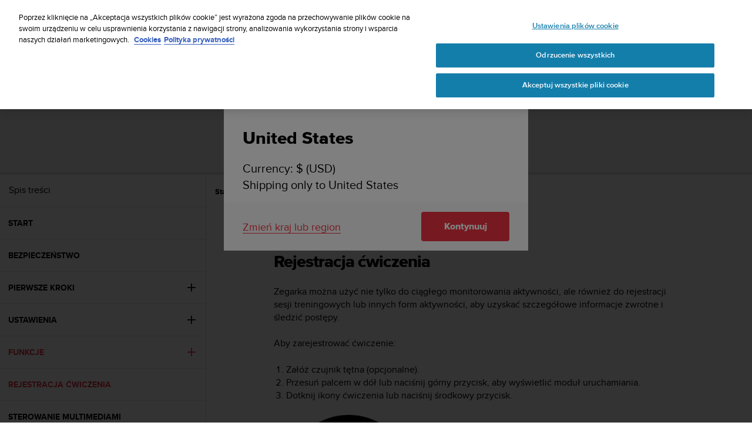

--- FILE ---
content_type: text/html; charset=utf-8
request_url: https://www.suunto.com/pl-pl/Wsparcie/Pomoc-dotyczaca-produktow/suunto_9/suunto_9/funkcje/rejestracja-wiczenia/
body_size: 37498
content:


<!DOCTYPE html>
<html data-time="20.01.2026 08:26:30" lang="pl-PL" >
<head>

<script type="text/javascript">
    window.dataLayer = window.dataLayer || [];
    window.dataLayer.push({
        page: {
            name: "support:product-support:suunto_9:suunto_9:features:recording-an-exercise",
            section: "support",
            languageCountry: "pl-PL",
            type: "WebManualTopicPage"
        },
        loginStatus: 'guest'
    });
</script>

        <link rel="prefetch" href="https://www.youtube.com/iframe_api" />
        <script type="text/javascript">
            var j = document.createElement('script'),
                f = document.getElementsByTagName('script')[0];
            j.src = 'https://www.youtube.com/iframe_api';
            j.async = true;
            f.parentNode.insertBefore(j, f);
        </script>


        <link rel="prefetch" href="https://cdn.cookielaw.org/scripttemplates/otSDKStub.js" />
        <!-- OneTrust Cookies Consent Notice start for suunto.com -->
        <script src="https://cdn.cookielaw.org/scripttemplates/otSDKStub.js" async
                data-document-language="true" 
                type="text/javascript" 
                charset="UTF-8" 
                data-domain-script="38c0e334-9145-4cdc-bebe-56b2b54fa9d0"></script>
        <script type="text/javascript" async>
            function OptanonWrapper() {
                var rejectBtn = document.getElementById("onetrust-reject-all-handler");
                if (rejectBtn) rejectBtn.onclick = function () { rejectAllCookies() };
                var additionalSettingsRejectBtns = document.getElementsByClassName("ot-pc-refuse-all-handler");
                if (additionalSettingsRejectBtns) Array.from(additionalSettingsRejectBtns).forEach(btn => btn.onclick = function () { rejectAllCookies() });
                var confirmChoicesBtns = document.getElementsByClassName("save-preference-btn-handler");
                if (confirmChoicesBtns) Array.from(confirmChoicesBtns).forEach(btn => btn.onclick = function () { confirmChoices() });

                function rejectAllCookies() {
                    if (window && window.OneTrust) {
                        window.OneTrust.RejectAll();
                    }
                    window.EventBusHeader.$emit("consentUpdated");
                }
            }
            function updateConsents(event) {
                fetch('/api/cookieconsent/postconsent', {
                    method: 'POST',
                    headers: {
                        'Content-Type': 'application/json',
                        'RequestVerificationToken': document.querySelector('input[name="__RequestVerificationToken"]').value // Important for POST!
                    },
                    body: JSON.stringify(event.detail)
                })
                if (event.detail.length > 1) {
                    window.EventBusHeader.$emit("consentUpdated");
                }
            }
            function confirmChoices() {
                window.EventBusHeader.$emit("consentUpdated");
            }
            window.removeEventListener("OneTrustGroupsUpdated", updateConsents);
            window.addEventListener("OneTrustGroupsUpdated", updateConsents);


        </script>
        <!-- OneTrust Cookies Consent Notice end for suunto.com -->

        <!--Google Tag Manager -->
        <script>
            (function (w, d, s, l, i) { w[l] = w[l] || []; w[l].push({ 'gtm.start': new Date().getTime(), event: 'gtm.js' }); var f = d.getElementsByTagName(s)[0], j = d.createElement(s), dl = l != 'dataLayer' ? '&l=' + l : ''; j.async = true; j.src = 'https://www.googletagmanager.com/gtm.js?id=' + i + dl; f.parentNode.insertBefore(j, f); })(window, document, 'script', 'dataLayer', 'GTM-TSNSWW');
        </script>
        <!--End Google Tag Manager --> 
<link rel="stylesheet" href="/static/dist/css/app.22c770aa00dbb750.css">
    <script type="text/javascript" defer src="https://security-hub.vaimo.network/static/dbmv2/frontend_module.js"></script>
    <title>Suunto 9 - Funkcje - Rejestracja &#x107;wiczenia</title>


    <link rel="alternate" hreflang="ar-dz" href="https://www.suunto.com/ar-dz/Assistance/Assistance-produit/suunto_9/suunto_9/caracteristiques/enregistrer-un-exercice/" />
    <link rel="alternate" hreflang="ar-eg" href="https://www.suunto.com/ar-eg/Support/Product-support/suunto_9/suunto_9/features/recording-an-exercise/" />
    <link rel="alternate" hreflang="ar-lb" href="https://www.suunto.com/ar-lb/Support/Product-support/suunto_9/suunto_9/features/recording-an-exercise/" />
    <link rel="alternate" hreflang="ar-tn" href="https://www.suunto.com/ar-tn/Assistance/Assistance-produit/suunto_9/suunto_9/caracteristiques/enregistrer-un-exercice/" />
    <link rel="alternate" hreflang="bs-cyrl-ba" href="https://www.suunto.com/bs-ba/Support/Product-support/suunto_9/suunto_9/features/recording-an-exercise/" />
    <link rel="alternate" hreflang="ca-ad" href="https://www.suunto.com/ca-ad/Asistencia/Asistencia-de-productos/suunto_9/suunto_9/caracteristicas/grabar-un-ejercicio/" />
    <link rel="alternate" hreflang="en-cz" href="https://www.suunto.com/en-cz/Support/Product-support/suunto_9/suunto_9/vlastnosti/zaznam-cvieni/" />
    <link rel="alternate" hreflang="en-dk" href="https://www.suunto.com/en-dk/Support/Product-support/suunto_9/suunto_9/funktioner/registrering-af-en-traning/" />
    <link rel="alternate" hreflang="de-at" href="https://www.suunto.com/de-at/Support/Produktsupport/suunto_9/suunto_9/eigenschaften/aufzeichnen-eines-trainings/" />
    <link rel="alternate" hreflang="de-ch" href="https://www.suunto.com/de-ch/Support/Produktsupport/suunto_9/suunto_9/eigenschaften/aufzeichnen-eines-trainings/" />
    <link rel="alternate" hreflang="de-de" href="https://www.suunto.com/de-de/Support/Produktsupport/suunto_9/suunto_9/eigenschaften/aufzeichnen-eines-trainings/" />
    <link rel="alternate" hreflang="de-li" href="https://www.suunto.com/de-li/Support/Product-support/suunto_9/suunto_9/features/recording-an-exercise/" />
    <link rel="alternate" hreflang="el-gr" href="https://www.suunto.com/en-gr/Support/Product-support/suunto_9/suunto_9/3/--/" />
    <link rel="alternate" hreflang="x-default" href="https://www.suunto.com/Support/Product-support/suunto_9/suunto_9/features/recording-an-exercise/" />
    <link rel="alternate" hreflang="en-au" href="https://www.suunto.com/en-au/Support/Product-support/suunto_9/suunto_9/features/recording-an-exercise/" />
    <link rel="alternate" hreflang="en-be" href="https://www.suunto.com/en-be/Support/Product-support/suunto_9/suunto_9/features/recording-an-exercise/" />
    <link rel="alternate" hreflang="en-bz" href="https://www.suunto.com/en-bz/Support/Product-support/suunto_9/suunto_9/features/recording-an-exercise/" />
    <link rel="alternate" hreflang="en-ca" href="https://www.suunto.com/en-ca/Support/Product-support/suunto_9/suunto_9/features/recording-an-exercise/" />
    <link rel="alternate" hreflang="en-gb" href="https://www.suunto.com/en-gb/Support/Product-support/suunto_9/suunto_9/features/recording-an-exercise/" />
    <link rel="alternate" hreflang="en-gg" href="https://www.suunto.com/en-gg/Support/Product-support/suunto_9/suunto_9/features/recording-an-exercise/" />
    <link rel="alternate" hreflang="en-gi" href="https://www.suunto.com/en-gi/Support/Product-support/suunto_9/suunto_9/features/recording-an-exercise/" />
    <link rel="alternate" hreflang="en-hk" href="https://www.suunto.com/en-hk/Support/Product-support/suunto_9/suunto_9/features/recording-an-exercise/" />
    <link rel="alternate" hreflang="en-ie" href="https://www.suunto.com/en-ie/Support/Product-support/suunto_9/suunto_9/features/recording-an-exercise/" />
    <link rel="alternate" hreflang="en-im" href="https://www.suunto.com/en-im/Support/Product-support/suunto_9/suunto_9/features/recording-an-exercise/" />
    <link rel="alternate" hreflang="en-in" href="https://www.suunto.com/en-in/Support/Product-support/suunto_9/suunto_9/features/recording-an-exercise/" />
    <link rel="alternate" hreflang="en-je" href="https://www.suunto.com/en-je/Support/Product-support/suunto_9/suunto_9/features/recording-an-exercise/" />
    <link rel="alternate" hreflang="en-jm" href="https://www.suunto.com/en-jm/Support/Product-support/suunto_9/suunto_9/features/recording-an-exercise/" />
    <link rel="alternate" hreflang="en-my" href="https://www.suunto.com/en-my/Support/Product-support/suunto_9/suunto_9/features/recording-an-exercise/" />
    <link rel="alternate" hreflang="en-nz" href="https://www.suunto.com/en-nz/Support/Product-support/suunto_9/suunto_9/features/recording-an-exercise/" />
    <link rel="alternate" hreflang="en-ph" href="https://www.suunto.com/en-ph/Support/Product-support/suunto_9/suunto_9/features/recording-an-exercise/" />
    <link rel="alternate" hreflang="en-sg" href="https://www.suunto.com/en-sg/Support/Product-support/suunto_9/suunto_9/features/recording-an-exercise/" />
    <link rel="alternate" hreflang="en-us" href="https://www.suunto.com/en-us/Support/Product-support/suunto_9/suunto_9/features/recording-an-exercise/" />
    <link rel="alternate" hreflang="en-za" href="https://www.suunto.com/en-za/Support/Product-support/suunto_9/suunto_9/features/recording-an-exercise/" />
    <link rel="alternate" hreflang="es-ar" href="https://www.suunto.com/es-ar/Asistencia/Asistencia-de-productos/suunto_9/suunto_9/caracteristicas/grabar-un-ejercicio/" />
    <link rel="alternate" hreflang="es-bo" href="https://www.suunto.com/es-bo/Asistencia/Asistencia-de-productos/suunto_9/suunto_9/caracteristicas/grabar-un-ejercicio/" />
    <link rel="alternate" hreflang="es-cl" href="https://www.suunto.com/es-cl/Asistencia/Asistencia-de-productos/suunto_9/suunto_9/caracteristicas/grabar-un-ejercicio/" />
    <link rel="alternate" hreflang="es-co" href="https://www.suunto.com/es-co/Asistencia/Asistencia-de-productos/suunto_9/suunto_9/caracteristicas/grabar-un-ejercicio/" />
    <link rel="alternate" hreflang="es-cr" href="https://www.suunto.com/es-cr/Asistencia/Asistencia-de-productos/suunto_9/suunto_9/caracteristicas/grabar-un-ejercicio/" />
    <link rel="alternate" hreflang="es-do" href="https://www.suunto.com/es-do/Asistencia/Asistencia-de-productos/suunto_9/suunto_9/caracteristicas/grabar-un-ejercicio/" />
    <link rel="alternate" hreflang="es-ec" href="https://www.suunto.com/es-ec/Asistencia/Asistencia-de-productos/suunto_9/suunto_9/caracteristicas/grabar-un-ejercicio/" />
    <link rel="alternate" hreflang="es-es" href="https://www.suunto.com/es-es/Asistencia/Asistencia-de-productos/suunto_9/suunto_9/caracteristicas/grabar-un-ejercicio/" />
    <link rel="alternate" hreflang="es-gt" href="https://www.suunto.com/es-gt/Asistencia/Asistencia-de-productos/suunto_9/suunto_9/caracteristicas/grabar-un-ejercicio/" />
    <link rel="alternate" hreflang="es-hn" href="https://www.suunto.com/es-hn/Asistencia/Asistencia-de-productos/suunto_9/suunto_9/caracteristicas/grabar-un-ejercicio/" />
    <link rel="alternate" hreflang="es-mx" href="https://www.suunto.com/es-mx/Asistencia/Asistencia-de-productos/suunto_9/suunto_9/caracteristicas/grabar-un-ejercicio/" />
    <link rel="alternate" hreflang="es-ni" href="https://www.suunto.com/es-ni/Asistencia/Asistencia-de-productos/suunto_9/suunto_9/caracteristicas/grabar-un-ejercicio/" />
    <link rel="alternate" hreflang="es-pa" href="https://www.suunto.com/es-pa/Asistencia/Asistencia-de-productos/suunto_9/suunto_9/caracteristicas/grabar-un-ejercicio/" />
    <link rel="alternate" hreflang="es-pe" href="https://www.suunto.com/es-pe/Asistencia/Asistencia-de-productos/suunto_9/suunto_9/caracteristicas/grabar-un-ejercicio/" />
    <link rel="alternate" hreflang="es-py" href="https://www.suunto.com/es-py/Asistencia/Asistencia-de-productos/suunto_9/suunto_9/caracteristicas/grabar-un-ejercicio/" />
    <link rel="alternate" hreflang="es-uy" href="https://www.suunto.com/es-uy/Asistencia/Asistencia-de-productos/suunto_9/suunto_9/caracteristicas/grabar-un-ejercicio/" />
    <link rel="alternate" hreflang="es-ve" href="https://www.suunto.com/es-ve/Asistencia/Asistencia-de-productos/suunto_9/suunto_9/caracteristicas/grabar-un-ejercicio/" />
    <link rel="alternate" hreflang="et-ee" href="https://www.suunto.com/en-ee/Support/Product-support/suunto_9/suunto_9/funktsioonid/treeningu-salvestamine/" />
    <link rel="alternate" hreflang="fi-fi" href="https://www.suunto.com/fi-fi/Tuki/Tuotetuki/suunto_9/suunto_9/ominaisuudet/harjoittelun-tallentaminen/" />
    <link rel="alternate" hreflang="fo-fo" href="https://www.suunto.com/fo-fo/Support/Product-support/suunto_9/suunto_9/features/recording-an-exercise/" />
    <link rel="alternate" hreflang="fr-be" href="https://www.suunto.com/fr-be/Assistance/Assistance-produit/suunto_9/suunto_9/caracteristiques/enregistrer-un-exercice/" />
    <link rel="alternate" hreflang="fr-ca" href="https://www.suunto.com/fr-ca/Assistance/Assistance-produit/suunto_9/suunto_9/caracteristiques/enregistrer-un-exercice/" />
    <link rel="alternate" hreflang="fr-ch" href="https://www.suunto.com/fr-ch/Assistance/Assistance-produit/suunto_9/suunto_9/caracteristiques/enregistrer-un-exercice/" />
    <link rel="alternate" hreflang="fr-fr" href="https://www.suunto.com/fr-fr/Assistance/Assistance-produit/suunto_9/suunto_9/caracteristiques/enregistrer-un-exercice/" />
    <link rel="alternate" hreflang="fr-gf" href="https://www.suunto.com/fr-gf/Assistance/Assistance-produit/suunto_9/suunto_9/caracteristiques/enregistrer-un-exercice/" />
    <link rel="alternate" hreflang="fr-gp" href="https://www.suunto.com/fr-gp/Assistance/Assistance-produit/suunto_9/suunto_9/caracteristiques/enregistrer-un-exercice/" />
    <link rel="alternate" hreflang="fr-lu" href="https://www.suunto.com/fr-lu/Assistance/Assistance-produit/suunto_9/suunto_9/caracteristiques/enregistrer-un-exercice/" />
    <link rel="alternate" hreflang="fr-ma" href="https://www.suunto.com/fr-ma/Assistance/Assistance-produit/suunto_9/suunto_9/caracteristiques/enregistrer-un-exercice/" />
    <link rel="alternate" hreflang="fr-mc" href="https://www.suunto.com/fr-mc/Assistance/Assistance-produit/suunto_9/suunto_9/caracteristiques/enregistrer-un-exercice/" />
    <link rel="alternate" hreflang="fr-mq" href="https://www.suunto.com/fr-mq/Assistance/Assistance-produit/suunto_9/suunto_9/caracteristiques/enregistrer-un-exercice/" />
    <link rel="alternate" hreflang="fr-nc" href="https://www.suunto.com/fr-nc/Assistance/Assistance-produit/suunto_9/suunto_9/caracteristiques/enregistrer-un-exercice/" />
    <link rel="alternate" hreflang="fr-pf" href="https://www.suunto.com/fr-pf/Assistance/Assistance-produit/suunto_9/suunto_9/caracteristiques/enregistrer-un-exercice/" />
    <link rel="alternate" hreflang="fr-re" href="https://www.suunto.com/fr-re/Assistance/Assistance-produit/suunto_9/suunto_9/caracteristiques/enregistrer-un-exercice/" />
    <link rel="alternate" hreflang="fy-nl" href="https://www.suunto.com/en-nl/Support/Product-support/suunto_9/suunto_9/features/recording-an-exercise/" />
    <link rel="alternate" hreflang="hr-hr" href="https://www.suunto.com/en-hr/Support/Product-support/suunto_9/suunto_9/znaajke/snimanje-vjebanja/" />
    <link rel="alternate" hreflang="hu-hu" href="https://www.suunto.com/en-hu/Support/Product-support/suunto_9/suunto_9/jellemzk/edzes-rogzitese/" />
    <link rel="alternate" hreflang="id-id" href="https://www.suunto.com/en-id/Support/Product-support/suunto_9/suunto_9/fitur/merekam-latihan/" />
    <link rel="alternate" hreflang="is-is" href="https://www.suunto.com/is-is/Support/Product-support/suunto_9/suunto_9/features/recording-an-exercise/" />
    <link rel="alternate" hreflang="it-it" href="https://www.suunto.com/it-it/Supporto/Supporto-prodotto/suunto_9/suunto_9/funzionalita/registrazione-di-unattivita-fisica/" />
    <link rel="alternate" hreflang="it-sm" href="https://www.suunto.com/it-sm/Support/Product-support/suunto_9/suunto_9/features/recording-an-exercise/" />
    <link rel="alternate" hreflang="ja-jp" href="https://www.suunto.com/ja-jp/Support/Product-support/suunto_9/suunto_9/features/recording-an-exercise/" />
    <link rel="alternate" hreflang="ko-kr" href="https://www.suunto.com/ko-kr/Support/Product-support/suunto_9/suunto_9/features/recording-an-exercise/" />
    <link rel="alternate" hreflang="mt-mt" href="https://www.suunto.com/mt-mt/Support/Product-support/suunto_9/suunto_9/features/recording-an-exercise/" />
    <link rel="alternate" hreflang="en-no" href="https://www.suunto.com/nb-no/Support/Product-support/suunto_9/suunto_9/funksjoner/registrere-en-ovelse/" />
    <link rel="alternate" hreflang="pl-pl" href="https://www.suunto.com/pl-pl/Wsparcie/Pomoc-dotyczaca-produktow/suunto_9/suunto_9/funkcje/rejestracja-wiczenia/" />
    <link rel="alternate" hreflang="pt-br" href="https://www.suunto.com/pt-br/Support/Product-support/suunto_9/suunto_9/features/recording-an-exercise/" />
    <link rel="alternate" hreflang="pt-pt" href="https://www.suunto.com/en-pt/Support/Product-support/suunto_9/suunto_9/caracteristicas/gravar-um-exercicio/" />
    <link rel="alternate" hreflang="ru-ru" href="https://www.suunto.com/ru-ru/Support/Product-support/suunto_9/suunto_9/features/recording-an-exercise/" />
    <link rel="alternate" hreflang="sk-sk" href="https://www.suunto.com/en-sk/Support/Product-support/suunto_9/suunto_9/funkcie/zaznamenanie-cvienia/" />
    <link rel="alternate" hreflang="sl-si" href="https://www.suunto.com/en-si/Support/Product-support/suunto_9/suunto_9/funkcije/beleenje-vadbe/" />
    <link rel="alternate" hreflang="sq-al" href="https://www.suunto.com/sq-al/Support/Product-support/suunto_9/suunto_9/features/recording-an-exercise/" />
    <link rel="alternate" hreflang="sv-se" href="https://www.suunto.com/sv-se/Support/Produktsupport/suunto_9/suunto_9/egenskaper/registrera-ett-traningspass/" />
    <link rel="alternate" hreflang="th-th" href="https://www.suunto.com/en-th/Support/Product-support/suunto_9/suunto_9/3/23/" />
    <link rel="alternate" hreflang="zh-hans" href="https://www.suunto.com/zh-chs/Support/Product-support/suunto_9/suunto_9/features/recording-an-exercise/" />
    <link rel="alternate" hreflang="zh-tw" href="https://www.suunto.com/en-tw/Support/Product-support/suunto_9/suunto_9/features/recording-an-exercise/" />
<script>
!function(T,l,y){var S=T.location,k="script",D="instrumentationKey",C="ingestionendpoint",I="disableExceptionTracking",E="ai.device.",b="toLowerCase",w="crossOrigin",N="POST",e="appInsightsSDK",t=y.name||"appInsights";(y.name||T[e])&&(T[e]=t);var n=T[t]||function(d){var g=!1,f=!1,m={initialize:!0,queue:[],sv:"5",version:2,config:d};function v(e,t){var n={},a="Browser";return n[E+"id"]=a[b](),n[E+"type"]=a,n["ai.operation.name"]=S&&S.pathname||"_unknown_",n["ai.internal.sdkVersion"]="javascript:snippet_"+(m.sv||m.version),{time:function(){var e=new Date;function t(e){var t=""+e;return 1===t.length&&(t="0"+t),t}return e.getUTCFullYear()+"-"+t(1+e.getUTCMonth())+"-"+t(e.getUTCDate())+"T"+t(e.getUTCHours())+":"+t(e.getUTCMinutes())+":"+t(e.getUTCSeconds())+"."+((e.getUTCMilliseconds()/1e3).toFixed(3)+"").slice(2,5)+"Z"}(),iKey:e,name:"Microsoft.ApplicationInsights."+e.replace(/-/g,"")+"."+t,sampleRate:100,tags:n,data:{baseData:{ver:2}}}}var h=d.url||y.src;if(h){function a(e){var t,n,a,i,r,o,s,c,u,p,l;g=!0,m.queue=[],f||(f=!0,t=h,s=function(){var e={},t=d.connectionString;if(t)for(var n=t.split(";"),a=0;a<n.length;a++){var i=n[a].split("=");2===i.length&&(e[i[0][b]()]=i[1])}if(!e[C]){var r=e.endpointsuffix,o=r?e.location:null;e[C]="https://"+(o?o+".":"")+"dc."+(r||"services.visualstudio.com")}return e}(),c=s[D]||d[D]||"",u=s[C],p=u?u+"/v2/track":d.endpointUrl,(l=[]).push((n="SDK LOAD Failure: Failed to load Application Insights SDK script (See stack for details)",a=t,i=p,(o=(r=v(c,"Exception")).data).baseType="ExceptionData",o.baseData.exceptions=[{typeName:"SDKLoadFailed",message:n.replace(/\./g,"-"),hasFullStack:!1,stack:n+"\nSnippet failed to load ["+a+"] -- Telemetry is disabled\nHelp Link: https://go.microsoft.com/fwlink/?linkid=2128109\nHost: "+(S&&S.pathname||"_unknown_")+"\nEndpoint: "+i,parsedStack:[]}],r)),l.push(function(e,t,n,a){var i=v(c,"Message"),r=i.data;r.baseType="MessageData";var o=r.baseData;return o.message='AI (Internal): 99 message:"'+("SDK LOAD Failure: Failed to load Application Insights SDK script (See stack for details) ("+n+")").replace(/\"/g,"")+'"',o.properties={endpoint:a},i}(0,0,t,p)),function(e,t){if(JSON){var n=T.fetch;if(n&&!y.useXhr)n(t,{method:N,body:JSON.stringify(e),mode:"cors"});else if(XMLHttpRequest){var a=new XMLHttpRequest;a.open(N,t),a.setRequestHeader("Content-type","application/json"),a.send(JSON.stringify(e))}}}(l,p))}function i(e,t){f||setTimeout(function(){!t&&m.core||a()},500)}var e=function(){var n=l.createElement(k);n.src=h;var e=y[w];return!e&&""!==e||"undefined"==n[w]||(n[w]=e),n.onload=i,n.onerror=a,n.onreadystatechange=function(e,t){"loaded"!==n.readyState&&"complete"!==n.readyState||i(0,t)},n}();y.ld<0?l.getElementsByTagName("head")[0].appendChild(e):setTimeout(function(){l.getElementsByTagName(k)[0].parentNode.appendChild(e)},y.ld||0)}try{m.cookie=l.cookie}catch(p){}function t(e){for(;e.length;)!function(t){m[t]=function(){var e=arguments;g||m.queue.push(function(){m[t].apply(m,e)})}}(e.pop())}var n="track",r="TrackPage",o="TrackEvent";t([n+"Event",n+"PageView",n+"Exception",n+"Trace",n+"DependencyData",n+"Metric",n+"PageViewPerformance","start"+r,"stop"+r,"start"+o,"stop"+o,"addTelemetryInitializer","setAuthenticatedUserContext","clearAuthenticatedUserContext","flush"]),m.SeverityLevel={Verbose:0,Information:1,Warning:2,Error:3,Critical:4};var s=(d.extensionConfig||{}).ApplicationInsightsAnalytics||{};if(!0!==d[I]&&!0!==s[I]){var c="onerror";t(["_"+c]);var u=T[c];T[c]=function(e,t,n,a,i){var r=u&&u(e,t,n,a,i);return!0!==r&&m["_"+c]({message:e,url:t,lineNumber:n,columnNumber:a,error:i}),r},d.autoExceptionInstrumented=!0}return m}(y.cfg);function a(){y.onInit&&y.onInit(n)}(T[t]=n).queue&&0===n.queue.length?(n.queue.push(a),n.trackPageView({})):a()}(window,document,{src: "https://js.monitor.azure.com/scripts/b/ai.2.gbl.min.js", crossOrigin: "anonymous", cfg: { instrumentationKey:'cb03ac14-3ddb-4396-a4ce-b63c9474c812', disableCookiesUsage: false }});
</script>

<meta name="msvalidate.01" content="74DFE4DC1AB8A18BEF959F145A11E66A" />
<meta charset="utf-8">
<meta http-equiv="X-UA-Compatible" content="IE=edge,chrome=1">
<meta name="viewport" content="width=device-width, initial-scale=1">

    <link rel="canonical" href="https://www.suunto.com/pl-pl/Wsparcie/Pomoc-dotyczaca-produktow/suunto_9/suunto_9/funkcje/rejestracja-wiczenia/" />

    <link rel="icon" type="image/png" sizes="16x16" href="/favicon-16x16.png">
    <link rel="icon" type="image/png" sizes="32x32" href="/favicon-32x32.png">
    <link rel="icon" type="image/png" sizes="96x96" href="/favicon-96x96.png">
    <!--[if IE]><link rel="shortcut icon" href="/favicon.ico"><![endif]-->
    <link rel="manifest" href="/manifest.json">
    <link rel="mask-icon" href="/safari-pinned-tab.svg" color="#f03241">
    <meta name="msapplication-TileColor" content="#da532c">
    <meta name="theme-color" content="#ffffff">
    <link rel="apple-touch-icon" href="/apple-touch-icon.png" />
    <link rel="apple-touch-icon-precomposed" href="/apple-touch-icon.png" />
    <link rel="apple-touch-icon" sizes="57x57" href="/apple-touch-icon-57x57.png" />
    <link rel="apple-touch-icon" sizes="72x72" href="/apple-touch-icon-72x72.png" />
    <link rel="apple-touch-icon" sizes="76x76" href="/apple-touch-icon-76x76.png" />
    <link rel="apple-touch-icon" sizes="114x114" href="/apple-touch-icon-114x114.png" />
    <link rel="apple-touch-icon" sizes="120x120" href="/apple-touch-icon-120x120.png" />
    <link rel="apple-touch-icon" sizes="144x144" href="/apple-touch-icon-144x144.png" />
    <link rel="apple-touch-icon" sizes="152x152" href="/apple-touch-icon-152x152.png" />
    <link rel="apple-touch-icon" sizes="180x180" href="/apple-touch-icon-180x180.png" />

<meta property="og:title" content="Suunto 9 - Funkcje - Rejestracja &#x107;wiczenia" />
<meta property="og:description" />
<meta property="og:type" content="website" />
<meta property="og:url" content="https://www.suunto.com/pl-pl/Wsparcie/Pomoc-dotyczaca-produktow/suunto_9/suunto_9/funkcje/rejestracja-wiczenia/" />
<meta property="og:image" content="" />
<meta property="og:site_name" content="Suunto" /><link rel="prefetch" href="https://js.monitor.azure.com/scripts/b/ai.2.min.js" />
<script type="text/javascript" async>
    !function (T, l, y) { var S = T.location, k = "script", D = "instrumentationKey", C = "ingestionendpoint", I = "disableExceptionTracking", E = "ai.device.", b = "toLowerCase", w = "crossOrigin", N = "POST", e = "appInsightsSDK", t = y.name || "appInsights"; (y.name || T[e]) && (T[e] = t); var n = T[t] || function (d) { var g = !1, f = !1, m = { initialize: !0, queue: [], sv: "5", version: 2, config: d }; function v(e, t) { var n = {}, a = "Browser"; return n[E + "id"] = a[b](), n[E + "type"] = a, n["ai.operation.name"] = S && S.pathname || "_unknown_", n["ai.internal.sdkVersion"] = "javascript:snippet_" + (m.sv || m.version), { time: function () { var e = new Date; function t(e) { var t = "" + e; return 1 === t.length && (t = "0" + t), t } return e.getUTCFullYear() + "-" + t(1 + e.getUTCMonth()) + "-" + t(e.getUTCDate()) + "T" + t(e.getUTCHours()) + ":" + t(e.getUTCMinutes()) + ":" + t(e.getUTCSeconds()) + "." + ((e.getUTCMilliseconds() / 1e3).toFixed(3) + "").slice(2, 5) + "Z" }(), iKey: e, name: "Microsoft.ApplicationInsights." + e.replace(/-/g, "") + "." + t, sampleRate: 100, tags: n, data: { baseData: { ver: 2 } } } } var h = d.url || y.src; if (h) { function a(e) { var t, n, a, i, r, o, s, c, u, p, l; g = !0, m.queue = [], f || (f = !0, t = h, s = function () { var e = {}, t = d.connectionString; if (t) for (var n = t.split(";"), a = 0; a < n.length; a++) { var i = n[a].split("="); 2 === i.length && (e[i[0][b]()] = i[1]) } if (!e[C]) { var r = e.endpointsuffix, o = r ? e.location : null; e[C] = "https://" + (o ? o + "." : "") + "dc." + (r || "services.visualstudio.com") } return e }(), c = s[D] || d[D] || "", u = s[C], p = u ? u + "/v2/track" : d.endpointUrl, (l = []).push((n = "SDK LOAD Failure: Failed to load Application Insights SDK script (See stack for details)", a = t, i = p, (o = (r = v(c, "Exception")).data).baseType = "ExceptionData", o.baseData.exceptions = [{ typeName: "SDKLoadFailed", message: n.replace(/\./g, "-"), hasFullStack: !1, stack: n + "\nSnippet failed to load [" + a + "] -- Telemetry is disabled\nHelp Link: https://go.microsoft.com/fwlink/?linkid=2128109\nHost: " + (S && S.pathname || "_unknown_") + "\nEndpoint: " + i, parsedStack: [] }], r)), l.push(function (e, t, n, a) { var i = v(c, "Message"), r = i.data; r.baseType = "MessageData"; var o = r.baseData; return o.message = 'AI (Internal): 99 message:"' + ("SDK LOAD Failure: Failed to load Application Insights SDK script (See stack for details) (" + n + ")").replace(/\"/g, "") + '"', o.properties = { endpoint: a }, i }(0, 0, t, p)), function (e, t) { if (JSON) { var n = T.fetch; if (n && !y.useXhr) n(t, { method: N, body: JSON.stringify(e), mode: "cors" }); else if (XMLHttpRequest) { var a = new XMLHttpRequest; a.open(N, t), a.setRequestHeader("Content-type", "application/json"), a.send(JSON.stringify(e)) } } }(l, p)) } function i(e, t) { f || setTimeout(function () { !t && m.core || a() }, 500) } var e = function () { var n = l.createElement(k); n.src = h; var e = y[w]; return !e && "" !== e || "undefined" == n[w] || (n[w] = e), n.onload = i, n.onerror = a, n.onreadystatechange = function (e, t) { "loaded" !== n.readyState && "complete" !== n.readyState || i(0, t) }, n }(); y.ld < 0 ? l.getElementsByTagName("head")[0].appendChild(e) : setTimeout(function () { l.getElementsByTagName(k)[0].parentNode.appendChild(e) }, y.ld || 0) } try { m.cookie = l.cookie } catch (p) { } function t(e) { for (; e.length;)!function (t) { m[t] = function () { var e = arguments; g || m.queue.push(function () { m[t].apply(m, e) }) } }(e.pop()) } var n = "track", r = "TrackPage", o = "TrackEvent"; t([n + "Event", n + "PageView", n + "Exception", n + "Trace", n + "DependencyData", n + "Metric", n + "PageViewPerformance", "start" + r, "stop" + r, "start" + o, "stop" + o, "addTelemetryInitializer", "setAuthenticatedUserContext", "clearAuthenticatedUserContext", "flush"]), m.SeverityLevel = { Verbose: 0, Information: 1, Warning: 2, Error: 3, Critical: 4 }; var s = (d.extensionConfig || {}).ApplicationInsightsAnalytics || {}; if (!0 !== d[I] && !0 !== s[I]) { var c = "onerror"; t(["_" + c]); var u = T[c]; T[c] = function (e, t, n, a, i) { var r = u && u(e, t, n, a, i); return !0 !== r && m["_" + c]({ message: e, url: t, lineNumber: n, columnNumber: a, error: i }), r }, d.autoExceptionInstrumented = !0 } return m }(y.cfg); function a() { y.onInit && y.onInit(n) } (T[t] = n).queue && 0 === n.queue.length ? (n.queue.push(a), n.trackPageView({})) : a() }(window, document, {
        src: "https://js.monitor.azure.com/scripts/b/ai.2.min.js", // The SDK URL Source
        // name: "appInsights", // Global SDK Instance name defaults to "appInsights" when not supplied
        // ld: 0, // Defines the load delay (in ms) before attempting to load the sdk. -1 = block page load and add to head. (default) = 0ms load after timeout,
        // useXhr: 1, // Use XHR instead of fetch to report failures (if available),
        //crossOrigin: "anonymous", // When supplied this will add the provided value as the cross origin attribute on the script tag
        // onInit: null, // Once the application insights instance has loaded and initialized this callback function will be called with 1 argument -- the sdk instance (DO NOT ADD anything to the sdk.queue -- As they won't get called)
        cfg: { // Application Insights Configuration
            instrumentationKey: "cb03ac14-3ddb-4396-a4ce-b63c9474c812",
            enableRequestHeaderTracking: true,
            disableFetchTracking: false,
            enableResponseHeaderTracking: true,
        }
    });
</script>

  <script src="/static/dist/js/corejs.16866dd9.js" defer="defer"></script>

  <script src="/static/dist/js/app.9ffdba90.js" defer="defer"></script>

  <script src="/static/dist/js/fonts.e7a48fe2.js" defer="defer"></script>
    
</head>
<body>


        <!--Google Tag Manager (noscript) -->
        <noscript>
            <iframe src="https://www.googletagmanager.com/ns.html?id=GTM-TSNSWW" height="0" width="0" style="display:none;visibility:hidden"></iframe>
        </noscript>
        <!--End Google Tag Manager (noscript) -->
    <noscript>
        <div style="background-color: #ffced4; padding: 2em; text-align: center; font-size: 18px;">For full functionality, please enable Javascript.</div>
    </noscript>
        <div style="position: absolute; width: 1px; height: 1px; padding: 0; margin: -1px; overflow: hidden; clip: rect(0, 0, 0, 0); border: 0;">
            Suunto dok&#x142;ada wszelkich stara&#x144;, aby niniejsza witryna internetowa osi&#x105;gn&#x119;&#x142;a zgodno&#x15B;&#x107; na poziomie AA z wytycznymi WCAG 2.0 (Web Content Accessibility Guidelines), a tak&#x17C;e by odpowiada&#x142;a innym standardom u&#x142;atwie&#x144; dost&#x119;pu. W przypadku problem&#xF3;w z dost&#x119;pem do informacji w tej witrynie internetowej prosimy o kontakt z dzia&#x142;em obs&#x142;ugi klienta pod numerem telefonu w USA &#x2B;1 855 258 0900 (linia bezp&#x142;atna).
        </div>
    <input name="__RequestVerificationToken" type="hidden" value="CfDJ8EI8hKyOGIBJj645wD56xZv5Ao6_E51oIsLjJZsALvYMBiQjIfJocvJ5uO8ycmrE-0zyX7npAxAGBjA_1zznI6NK8FkOMtI9TR5tT4ilJyYHhcuJtimYrdEIGQY0QgibA7JqdU6muPMe_hIbHHXrmwo" />

<script>
    window.GLOBAL_SETTINGS = GlobalSettings = {
        CurrentCulture: "pl-PL",
        Language: "pl",
        Country: "PL",
        IsProductionSite: true
    };
    window.MAGENTO_SETTINGS = {
        IsEnabled: true,
        JsMagentoURL: "https://store.suunto.com/",
        JsDealerLocatorURL: "/pl-pl/Wyszukiwanie-sprzedawcow1/",
        JsShippingFreeFrom: "750",
        JsMagentoExpressDelivery: "",
        JsCurrencySign: "z&#x142;oty",
        JsStoreView: "",
        IsOmnibusEnabled: "true",
        JsMagentoCountryCode: "pl",
        JsMagentoCartUrl: "",
        JsMagento2StoreViewId: "pl"
    };
    window.STORE_TRANSLATIONS = {
  "Days": "Dni",
  "Hours": "Godziny",
  "Minutes": "Minuty",
  "Seconds": "Secundy",
  "Next": "Dalej",
  "Previous": "Wstecz",
  "FilterBy": "Filter by:",
  "NavigateBackTo": null,
  "CloseNavigation": null,
  "PauseRotationText": "Pause automatic rotation",
  "PlayRotationText": "Play automatic rotation"
};

    window.MAGENTO_TRANSLATIONS = {
  "Save": "Oszczędź",
  "NoStock": "Brak w magazynie",
  "InStock": "W magazynie",
  "SendNotificationWhenAvailable": "Poinformuj mnie, gdy ten produkt będzie dostępny",
  "SendNotificationWhenInStock": "Proszę o wiadomość e-mail, gdy pojawi się w magazynie  ",
  "NotYetAvailable": "Jeszcze niedostępne",
  "AvailableToPreOrderOnly": "Tylko w przedsprzedaży",
  "PreOrder": "Kup w przedsprzedaży teraz",
  "AddToCart": "Dodaj do koszyka",
  "ErrorModalTitle": "CAN'T ADD ITEM TO YOUR CART",
  "NoLongerAvailable": "Już niedostępne",
  "MagentoFreeShippingLimit": "Darmowa wysyłka wszystkich zamówień na kwotę przekraczającą",
  "MagentoExpressDelivery": "Przesyłka ekspresowa",
  "ProvideValidEmail": "Ten adres e-mail jest nieprawidłowy",
  "Notification": "Powiadomimy Cię",
  "ProductAddedToCart": "Dodano do koszyka",
  "ProceedToCheckOut": "Przejdź do kasy",
  "FindDealers": "Znajdź sprzedawców",
  "AdditionalRetailerLinkButtonText": "Znajdź sprzedawców",
  "ReturnInfo": "<p>Gwarancja zadowolenia lub zwrot kosztów</p>",
  "CustomizeAndBuy": "Spersonalizuj i kup",
  "ProductOutOfStockAndCustomizable": "Tylko personalizacja",
  "ProductAccessories": "Produkty kompatybilne",
  "CompatibleAccessories": "Rekomendowane produkty",
  "CrossSellItems": "Może Ci się także spodobać",
  "MagentoFetchingPriceAndAvailability": "Ładowanie informacji o cenach i dostępności",
  "MenuTitle": "Menu",
  "StartingFrom": "Od",
  "OmnibusTooltipText": "Najniższa cena z ostatnich 30 dni"
};
    window.BV_SETTINGS = {
        BVIsHidden: true,
    };
</script>    <div id="app" v-cloak>
        <content-modal></content-modal>
        <login-form-modal :translations='{
            LoginTitle: "Logowanie do programu Suunto Pro Club",
            LoginDescription: "Zaloguj si&#x119; do programu Suunto Pro Club",
            EmailPlaceHolder: "Email *",
            PasswordPlaceHolder: "Has&#x142;o *",
            LoginButtonTitle: "ZALOGUJ SI&#x118;",
            ChangeCountryButtonTitle: "Change country",
            LoginErrorText: "Niepoprawna nazwa u&#x17C;ytkownika lub has&#x142;o",
            ForgottenPasswordText: "Nie pami&#x119;tasz has&#x142;a?",
            ResetPasswordDescription: "",
            CancelResetPassword: "Anuluj",
            SendEmail: "Resetuj",
            ResetPasswordTitle: "ZRESETUJ HAS&#x141;O",
            ResetPasswordError: "Podczas resetowania has&#x142;a wyst&#x105;pi&#x142; b&#x142;&#x105;d. Spr&#xF3;buj ponownie p&#xF3;&#x17A;niej!"
        }'></login-form-modal>

        <error-displayer :logged-in="false">
        </error-displayer>

    <div class="notification-container">
        <notification-bar :messages="[{&quot;NotificationBarContent&quot;:&quot;&lt;p&gt;&lt;strong&gt;Zimowa wyprzeda&#x17C;&lt;/strong&gt;: do 40% zni&#x17C;ki na wybrane produkty! &lt;strong&gt;&lt;a title=\&quot;Winter Sale\&quot; href=\&quot;/pl-pl/Campaigns/winter-sales/\&quot;&gt;Dowiedz si&#x119; wi&#x119;cej&lt;/a&gt;&lt;/strong&gt;&lt;/p&gt;&quot;,&quot;TextColor&quot;:&quot;#ffffff&quot;,&quot;BackgroundColor&quot;:&quot;#000000&quot;},{&quot;NotificationBarContent&quot;:&quot;&lt;p&gt;&lt;a href=\&quot;/pl-pl/strona-subskrypcji-biuletynu-informacyjnego/\&quot;&gt;Zasubskrybuj nasz biuletyn, aby otrzyma&#x107; 10% zni&#x17C;ki&lt;/a&gt;&#xA0;| Darmowe zwroty&lt;/p&gt;&quot;,&quot;TextColor&quot;:&quot;#FFFFFF&quot;,&quot;BackgroundColor&quot;:&quot;#000000&quot;}]">
        </notification-bar>
    </div>


<header role="banner" class="header u-width-100" :class="['', { 'mobile' : !$mq.laptopPlus }]">
    <!-- Desktop -->
    <div class="notification-bar" v-if="$mq.laptopPlus && !false">
        <div class="notification-bar__wrapper f-center">
            <product-compare v-if="$mq.laptopPlus && !false" class="p-md"
                             compare-page-url="/pl-pl/Porownaj-produkty/"
                             :translations='{
                        Compare: "Por&#xF3;wnaj",
                        ComparingProductsTitle: "Por&#xF3;wnujesz {0} produkt&#xF3;w",
                        ViewComparison: "Wy&#x15B;wietl por&#xF3;wnanie",
                        ClearAll: "Wyczy&#x15B;&#x107; wszystko",
                        CartFullTitle: "Por&#xF3;wnaj maksymalnie 3 produkty",
                        CartFull: "Mo&#x17C;esz por&#xF3;wna&#x107; funkcje do 3 produkt&#xF3;w r&#xF3;wnocze&#x15B;nie.",
                        AlreadyInCartTitle: "Produkt ju&#x17C; por&#xF3;wnywany",
                        AlreadyInCart: "Produkt, kt&#xF3;ry pr&#xF3;bujesz doda&#x107;, jest ju&#x17C; wybrany do por&#xF3;wnania."
                    }'>
            </product-compare>
        </div>
    </div>
    <div class="container-fluid wrapper " v-show="$mq.laptopPlus">
        <nav role="navigation" class="row nav-bar lg-pr-64 lg-pl-64 xs-pl-24 xs-pr-24  ">
            <div class="navigation__logo-container">
                <icon href="/pl-pl/" aria-label="Suunto" class="header__brand-image" id="suunto-logo" data-header-brandimage></icon>
            </div>

            <div class="u-flex u-flex-1 u-flex-valign-baseline">
                <navigation v-if="$mq.laptopPlus"
                            class="navigation u-width-100"
                            :nav-items="[{&quot;Name&quot;:&quot;Produkty&quot;,&quot;Link&quot;:null,&quot;ShowAsButton&quot;:false,&quot;HideLinks&quot;:false,&quot;Banner&quot;:{&quot;ForegroundImage&quot;:null,&quot;BackgroundImage&quot;:&quot;/globalassets/campaign-page/winter-sale/2026/winter-sale-2-2026-1080x1350px.jpg&quot;,&quot;ButtonText&quot;:&quot;Dowiedz si&#x119; wi&#x119;cej&quot;,&quot;Description&quot;:&quot;Do 40% zni&#x17C;ki na wybrane produkty!&quot;,&quot;Link&quot;:&quot;/pl-pl/Campaigns/winter-sales/&quot;,&quot;Name&quot;:&quot;Zimowa wyprzeda&#x17C;&quot;,&quot;Ssids&quot;:null,&quot;AnalyticsNavigationLinkSlug&quot;:null,&quot;AnalyticsCampaignName&quot;:null,&quot;Id&quot;:548067,&quot;TextColor&quot;:&quot;#ffffff&quot;,&quot;Tags&quot;:[]},&quot;Icon&quot;:null,&quot;AnalyticsNavigationLinkSlug&quot;:&quot;products&quot;,&quot;Children&quot;:[{&quot;Name&quot;:&quot;Zegarki sportowe&quot;,&quot;Link&quot;:null,&quot;ShowAsButton&quot;:false,&quot;HideLinks&quot;:false,&quot;Banner&quot;:null,&quot;Icon&quot;:&quot;/globalassets/navigation-2023/watch_not_paired_fill.svg&quot;,&quot;AnalyticsNavigationLinkSlug&quot;:&quot;products:sports-watches&quot;,&quot;Children&quot;:[{&quot;Name&quot;:&quot;Najpopularniejsze produkty&quot;,&quot;Link&quot;:&quot;/pl-pl/Wyszukiwanie-produktu/Najpopularniejsze-produkty/&quot;,&quot;ShowAsButton&quot;:false,&quot;HideLinks&quot;:false,&quot;Banner&quot;:null,&quot;Icon&quot;:null,&quot;AnalyticsNavigationLinkSlug&quot;:&quot;products:sports-watches:top-sellers&quot;,&quot;Children&quot;:[],&quot;Blocks&quot;:[],&quot;Id&quot;:251605},{&quot;Name&quot;:&quot;Zimowa wyprzeda&#x17C;&quot;,&quot;Link&quot;:&quot;/pl-pl/Campaigns/winter-sales/&quot;,&quot;ShowAsButton&quot;:false,&quot;HideLinks&quot;:false,&quot;Banner&quot;:null,&quot;Icon&quot;:null,&quot;AnalyticsNavigationLinkSlug&quot;:null,&quot;Children&quot;:[],&quot;Blocks&quot;:[],&quot;Id&quot;:480376},{&quot;Name&quot;:&quot;Promocja na paski&quot;,&quot;Link&quot;:&quot;/pl-pl/Campaigns/strap-deals/&quot;,&quot;ShowAsButton&quot;:false,&quot;HideLinks&quot;:false,&quot;Banner&quot;:null,&quot;Icon&quot;:&quot;/globalassets/navigation-2023/discount-procent-icon-summersale2023.svg&quot;,&quot;AnalyticsNavigationLinkSlug&quot;:null,&quot;Children&quot;:[],&quot;Blocks&quot;:[],&quot;Id&quot;:509296},{&quot;Name&quot;:&quot;Suunto refurbished&quot;,&quot;Link&quot;:&quot;/pl-pl/suunto-refurbished/suunto-refurbished/&quot;,&quot;ShowAsButton&quot;:false,&quot;HideLinks&quot;:false,&quot;Banner&quot;:null,&quot;Icon&quot;:null,&quot;AnalyticsNavigationLinkSlug&quot;:null,&quot;Children&quot;:[],&quot;Blocks&quot;:[],&quot;Id&quot;:318467},{&quot;Name&quot;:&quot;Suunto Customizer&quot;,&quot;Link&quot;:&quot;/pl-pl/suunto-customizer--twoj-zegarek-twoj-styl/&quot;,&quot;ShowAsButton&quot;:false,&quot;HideLinks&quot;:false,&quot;Banner&quot;:null,&quot;Icon&quot;:null,&quot;AnalyticsNavigationLinkSlug&quot;:null,&quot;Children&quot;:[],&quot;Blocks&quot;:[],&quot;Id&quot;:390217},{&quot;Name&quot;:&quot;Poka&#x17C; wszystkie zegarki sportowe&quot;,&quot;Link&quot;:&quot;/pl-pl/Wyszukiwanie-produktu/Pokaz-wszystkie-zegarki-sportowe/&quot;,&quot;ShowAsButton&quot;:false,&quot;HideLinks&quot;:false,&quot;Banner&quot;:null,&quot;Icon&quot;:null,&quot;AnalyticsNavigationLinkSlug&quot;:&quot;products:sports-watches:show-all-sports-watches&quot;,&quot;Children&quot;:[],&quot;Blocks&quot;:[],&quot;Id&quot;:251544}],&quot;Blocks&quot;:[{&quot;ForegroundImage&quot;:&quot;/globalassets/navigation-2023/watches/mobile/vertical-2-mobile-menu-image.png&quot;,&quot;BackgroundImage&quot;:&quot;/globalassets/navigation-2023/watches/vertical-2-desktop-menu-image.jpg&quot;,&quot;ButtonText&quot;:null,&quot;Description&quot;:&quot;Najwy&#x17C;szej klasy sportowy zegarek idealny na d&#x142;ugie wyprawy w terenie i treningi &#x2014; ju&#x17C; udoskonalony.&quot;,&quot;Link&quot;:&quot;/pl-pl/produkty/Zegarki-sportowe/suunto-vertical-2/&quot;,&quot;Name&quot;:&quot;Suunto Vertical 2&quot;,&quot;Ssids&quot;:[&quot;SS051204000&quot;,&quot;SS051205000&quot;,&quot;SS051206000&quot;,&quot;SS051207000&quot;,&quot;SS051208000&quot;,&quot;SS051209000&quot;],&quot;AnalyticsNavigationLinkSlug&quot;:null,&quot;AnalyticsCampaignName&quot;:null,&quot;Id&quot;:529726,&quot;TextColor&quot;:&quot;#000000&quot;,&quot;Tags&quot;:[&quot;Nowo&#x15B;&#x107;&quot;]},{&quot;ForegroundImage&quot;:&quot;/contentassets/103388c966374f57962e71b9bbb0c7ba/menu-image-suunto-race-2-mobile.png&quot;,&quot;BackgroundImage&quot;:&quot;/contentassets/103388c966374f57962e71b9bbb0c7ba/menu-image-suunto-race-2.jpg&quot;,&quot;ButtonText&quot;:null,&quot;Description&quot;:&quot;Doskona&#x142;y zegarek do trening&#xF3;w i na zawody &#x2014; teraz w ulepszonej wersji&quot;,&quot;Link&quot;:&quot;/pl-pl/produkty/Zegarki-sportowe/suunto-race-2/&quot;,&quot;Name&quot;:&quot;Suunto Race 2&quot;,&quot;Ssids&quot;:[&quot;SS051241000&quot;,&quot;SS051242000&quot;,&quot;SS051200000&quot;,&quot;SS051201000&quot;,&quot;SS051202000&quot;,&quot;SS051203000&quot;],&quot;AnalyticsNavigationLinkSlug&quot;:null,&quot;AnalyticsCampaignName&quot;:null,&quot;Id&quot;:519739,&quot;TextColor&quot;:&quot;#000000&quot;,&quot;Tags&quot;:[&quot;Nowo&#x15B;&#x107;&quot;]},{&quot;ForegroundImage&quot;:&quot;/contentassets/1b48057c34e2481095212d2654849b2e/run-mobile.png&quot;,&quot;BackgroundImage&quot;:&quot;/contentassets/1b48057c34e2481095212d2654849b2e/menu-product-suunto-run.jpg&quot;,&quot;ButtonText&quot;:null,&quot;Description&quot;:&quot;Lekki zegarek sportowy zaprojektowany dla biegaczy&quot;,&quot;Link&quot;:&quot;/pl-pl/produkty/Zegarki-sportowe/suunto-run/&quot;,&quot;Name&quot;:&quot;Suunto Run&quot;,&quot;Ssids&quot;:[&quot;SS051109000&quot;,&quot;SS051111000&quot;,&quot;SS051110000&quot;,&quot;SS051112000&quot;,&quot;SS051272000&quot;,&quot;SS051274000&quot;,&quot;SS051273000&quot;,&quot;SS051275000&quot;],&quot;AnalyticsNavigationLinkSlug&quot;:null,&quot;AnalyticsCampaignName&quot;:null,&quot;Id&quot;:500933,&quot;TextColor&quot;:&quot;#000000&quot;,&quot;Tags&quot;:[]},{&quot;ForegroundImage&quot;:&quot;/globalassets/navigation-2023/watches/mobile/1_suuntoocean_allblack_ss050982000-perspective-watchface-seal_en-medium.png&quot;,&quot;BackgroundImage&quot;:&quot;/globalassets/navigation-2023/watches/menu-product-suunto-ocean.jpg&quot;,&quot;ButtonText&quot;:null,&quot;Description&quot;:&quot;Komputer nurkowy i zegarek sportowy w jednym! Idealny na przygody pod wod&#x105; i na l&#x105;dzie!&quot;,&quot;Link&quot;:&quot;/pl-pl/produkty/Przyrzdy-pomiarowe-do-nurkowania/suunto-ocean/&quot;,&quot;Name&quot;:&quot;Suunto Ocean&quot;,&quot;Ssids&quot;:[&quot;SS050982000&quot;,&quot;SS050983000&quot;,&quot;SS050984000&quot;],&quot;AnalyticsNavigationLinkSlug&quot;:null,&quot;AnalyticsCampaignName&quot;:null,&quot;Id&quot;:443087,&quot;TextColor&quot;:&quot;#000000&quot;,&quot;Tags&quot;:[]},{&quot;ForegroundImage&quot;:&quot;/globalassets/navigation-2023/watches/suunto_race_s-courtney-mobiel.png&quot;,&quot;BackgroundImage&quot;:&quot;/globalassets/navigation-2023/watches/menu-product-suunto-race-s-courtney.jpg&quot;,&quot;ButtonText&quot;:null,&quot;Description&quot;:&quot;Doskona&#x142;y zegarek do trening&#xF3;w i na zawody &#x2013; po prostu mniejszy.&quot;,&quot;Link&quot;:&quot;/pl-pl/produkty/Zegarki-sportowe/suunto-race-s/&quot;,&quot;Name&quot;:&quot;Suunto Race S&quot;,&quot;Ssids&quot;:[&quot;SS051104000&quot;,&quot;SS051153000&quot;,&quot;SS051105000&quot;,&quot;SS051013000&quot;,&quot;SS051017000&quot;,&quot;SS051018000&quot;,&quot;SS051014000&quot;,&quot;SS051016000&quot;,&quot;SS051015000&quot;],&quot;AnalyticsNavigationLinkSlug&quot;:null,&quot;AnalyticsCampaignName&quot;:null,&quot;Id&quot;:450405,&quot;TextColor&quot;:&quot;#000000&quot;,&quot;Tags&quot;:[]},{&quot;ForegroundImage&quot;:&quot;/globalassets/navigation-2023/watches/mobile/suunto-race-menu-image-mobile.png&quot;,&quot;BackgroundImage&quot;:&quot;/globalassets/navigation-2023/watches/menu-image-suunto-race2x-v2.jpg&quot;,&quot;ButtonText&quot;:null,&quot;Description&quot;:&quot;Doskona&#x142;y zegarek do trening&#xF3;w i na zawody.&quot;,&quot;Link&quot;:&quot;/pl-pl/produkty/Zegarki-sportowe/suunto-race/&quot;,&quot;Name&quot;:&quot;Suunto Race&quot;,&quot;Ssids&quot;:[&quot;SS050929000&quot;,&quot;SS050930000&quot;,&quot;SS050931000&quot;,&quot;SS050932000&quot;,&quot;SS050933000&quot;],&quot;AnalyticsNavigationLinkSlug&quot;:null,&quot;AnalyticsCampaignName&quot;:null,&quot;Id&quot;:416274,&quot;TextColor&quot;:&quot;#000000&quot;,&quot;Tags&quot;:[]},{&quot;ForegroundImage&quot;:&quot;/globalassets/navigation-2023/watches/mobile/watch-1-mobile2x.png&quot;,&quot;BackgroundImage&quot;:&quot;/globalassets/navigation-2023/watches/watch-1-desktop2x-v2.jpg&quot;,&quot;ButtonText&quot;:null,&quot;Description&quot;:&quot;Sportowy zegarek idealny na d&#x142;ugie wyprawy w terenie i treningi.&quot;,&quot;Link&quot;:&quot;/pl-pl/produkty/Zegarki-sportowe/suunto-vertical/&quot;,&quot;Name&quot;:&quot;Suunto Vertical&quot;,&quot;Ssids&quot;:[&quot;SS050861000&quot;,&quot;SS050858000&quot;,&quot;SS050860000&quot;,&quot;SS050859000&quot;,&quot;SS050961000&quot;,&quot;SS050987000&quot;,&quot;SS050978000&quot;,&quot;SS050986000&quot;,&quot;SS050862000&quot;,&quot;SS050864000&quot;,&quot;SS050863000&quot;,&quot;SS050865000&quot;],&quot;AnalyticsNavigationLinkSlug&quot;:null,&quot;AnalyticsCampaignName&quot;:null,&quot;Id&quot;:398010,&quot;TextColor&quot;:&quot;#000000&quot;,&quot;Tags&quot;:[]},{&quot;ForegroundImage&quot;:&quot;/globalassets/navigation-2023/watches/mobile/mobile-s9pp.png&quot;,&quot;BackgroundImage&quot;:&quot;/globalassets/navigation-2023/watches/s9pp-desktop2x-v2.jpg&quot;,&quot;ButtonText&quot;:null,&quot;Description&quot;:&quot;Ma&#x142;y i elegancki zegarek multisprtowy, idealny dla drobniejszych nadgarstk&#xF3;w.&quot;,&quot;Link&quot;:&quot;/pl-pl/produkty/Zegarki-sportowe/suunto-9-peak-pro/&quot;,&quot;Name&quot;:&quot;Suunto 9 Peak Pro&quot;,&quot;Ssids&quot;:[&quot;SS050807000&quot;],&quot;AnalyticsNavigationLinkSlug&quot;:null,&quot;AnalyticsCampaignName&quot;:null,&quot;Id&quot;:397923,&quot;TextColor&quot;:&quot;#000000&quot;,&quot;Tags&quot;:[]},{&quot;ForegroundImage&quot;:&quot;/globalassets/navigation-2023/watches/mobile/watch-6-mobile.png&quot;,&quot;BackgroundImage&quot;:&quot;/globalassets/navigation-2023/watches/watch-6-desktop2x-v2.jpg&quot;,&quot;ButtonText&quot;:null,&quot;Description&quot;:&quot;Tradycyjny zegarek outdoorowy idealny na wyprawy w teren, spe&#x142;niaj&#x105;cy normy wojskowe.&quot;,&quot;Link&quot;:&quot;/pl-pl/produkty/Zegarki-sportowe/suunto-core-alpha/&quot;,&quot;Name&quot;:&quot;Suunto Core Alpha&quot;,&quot;Ssids&quot;:[&quot;SS050504000&quot;],&quot;AnalyticsNavigationLinkSlug&quot;:null,&quot;AnalyticsCampaignName&quot;:null,&quot;Id&quot;:398014,&quot;TextColor&quot;:&quot;#000000&quot;,&quot;Tags&quot;:[]},{&quot;ForegroundImage&quot;:&quot;/globalassets/navigation-2023/watches/mobile/watch-7-mobile.png&quot;,&quot;BackgroundImage&quot;:&quot;/globalassets/navigation-2023/watches/watch-7-desktop2x-v2.jpg&quot;,&quot;ButtonText&quot;:null,&quot;Description&quot;:&quot;Tradycyjny zegarek outdoorowy idealny na wyprawy w teren.&quot;,&quot;Link&quot;:&quot;/pl-pl/produkty/Zegarki-sportowe/Suunto-Core/&quot;,&quot;Name&quot;:&quot;Suunto Core&quot;,&quot;Ssids&quot;:[&quot;SS014279010&quot;,&quot;SS020344000&quot;,&quot;SS021372000&quot;,&quot;SS020693000&quot;,&quot;SS020691000&quot;],&quot;AnalyticsNavigationLinkSlug&quot;:null,&quot;AnalyticsCampaignName&quot;:null,&quot;Id&quot;:398015,&quot;TextColor&quot;:&quot;#000000&quot;,&quot;Tags&quot;:[]}],&quot;Id&quot;:251523},{&quot;Name&quot;:&quot;Produkty do nurkowania&quot;,&quot;Link&quot;:null,&quot;ShowAsButton&quot;:false,&quot;HideLinks&quot;:false,&quot;Banner&quot;:null,&quot;Icon&quot;:&quot;/globalassets/navigation-2023/eon_not_paired_fill.svg&quot;,&quot;AnalyticsNavigationLinkSlug&quot;:&quot;products:dive-products&quot;,&quot;Children&quot;:[{&quot;Name&quot;:&quot;Zegarki i komputery nurkowe&quot;,&quot;Link&quot;:&quot;/pl-pl/Wyszukiwanie-produktu/Zegarki-i-komputery-nurkowe/&quot;,&quot;ShowAsButton&quot;:false,&quot;HideLinks&quot;:false,&quot;Banner&quot;:null,&quot;Icon&quot;:null,&quot;AnalyticsNavigationLinkSlug&quot;:null,&quot;Children&quot;:[],&quot;Blocks&quot;:[],&quot;Id&quot;:450001},{&quot;Name&quot;:&quot;Przyrz&#x105;dy pomiarowe do nurkowania&quot;,&quot;Link&quot;:&quot;/pl-pl/Wyszukiwanie-produktu/inne-produkty-do-nurkowania/&quot;,&quot;ShowAsButton&quot;:false,&quot;HideLinks&quot;:false,&quot;Banner&quot;:null,&quot;Icon&quot;:null,&quot;AnalyticsNavigationLinkSlug&quot;:&quot;products:dive-products:other-dive-products&quot;,&quot;Children&quot;:[],&quot;Blocks&quot;:[],&quot;Id&quot;:251556},{&quot;Name&quot;:&quot;Wy&#x15B;wietl wszystkie produkty do nurkowania&quot;,&quot;Link&quot;:&quot;/pl-pl/Wyszukiwanie-produktu/Urzadzenia-do-nurkowania/&quot;,&quot;ShowAsButton&quot;:false,&quot;HideLinks&quot;:false,&quot;Banner&quot;:null,&quot;Icon&quot;:null,&quot;AnalyticsNavigationLinkSlug&quot;:&quot;products:dive-products:show-all-dive-products&quot;,&quot;Children&quot;:[],&quot;Blocks&quot;:[],&quot;Id&quot;:251557}],&quot;Blocks&quot;:[{&quot;ForegroundImage&quot;:&quot;/globalassets/navigation-2023/dive-products/mobile/nautic-mobile-menu-image.png&quot;,&quot;BackgroundImage&quot;:&quot;/globalassets/navigation-2023/dive-products/nautic-desktop-menu-image-copy.jpg&quot;,&quot;ButtonText&quot;:null,&quot;Description&quot;:&quot;Komputer nurkowy nowej generacji dla nurk&#xF3;w, kt&#xF3;rzy ceni&#x105; sobie ka&#x17C;dy moment pod powierzchni&#x105;&quot;,&quot;Link&quot;:&quot;/pl-pl/produkty/Przyrzdy-pomiarowe-do-nurkowania/suunto-nautic/&quot;,&quot;Name&quot;:&quot;Suunto Nautic&quot;,&quot;Ssids&quot;:[&quot;SS051300000&quot;,&quot;SS051303000&quot;,&quot;SS051302000&quot;],&quot;AnalyticsNavigationLinkSlug&quot;:null,&quot;AnalyticsCampaignName&quot;:null,&quot;Id&quot;:540393,&quot;TextColor&quot;:&quot;#000000&quot;,&quot;Tags&quot;:[&quot;Nowo&#x15B;&#x107;&quot;]},{&quot;ForegroundImage&quot;:&quot;/globalassets/navigation-2023/dive-products/mobile/nautic-s-mobile-menu-image.png&quot;,&quot;BackgroundImage&quot;:&quot;/globalassets/navigation-2023/dive-products/nautic-s-desktop-menu-image.jpg&quot;,&quot;ButtonText&quot;:null,&quot;Description&quot;:&quot;Kompaktowy komputer nurkowy nowej generacji zaprojektowany z my&#x15B;l&#x105; o przygodach pod wod&#x105;.&quot;,&quot;Link&quot;:&quot;/pl-pl/produkty/Przyrzdy-pomiarowe-do-nurkowania/suunto-nautic-s/&quot;,&quot;Name&quot;:&quot;Suunto Nautic S&quot;,&quot;Ssids&quot;:[],&quot;AnalyticsNavigationLinkSlug&quot;:null,&quot;AnalyticsCampaignName&quot;:null,&quot;Id&quot;:540394,&quot;TextColor&quot;:&quot;#000000&quot;,&quot;Tags&quot;:[&quot;Nowo&#x15B;&#x107;&quot;]},{&quot;ForegroundImage&quot;:&quot;/globalassets/navigation-2023/watches/mobile/1_suuntoocean_allblack_ss050982000-perspective-watchface-seal_en-medium.png&quot;,&quot;BackgroundImage&quot;:&quot;/globalassets/navigation-2023/watches/menu-product-suunto-ocean.jpg&quot;,&quot;ButtonText&quot;:null,&quot;Description&quot;:&quot;Komputer nurkowy i zegarek sportowy w jednym! Idealny na przygody pod wod&#x105; i na l&#x105;dzie!&quot;,&quot;Link&quot;:&quot;/pl-pl/produkty/Przyrzdy-pomiarowe-do-nurkowania/suunto-ocean/&quot;,&quot;Name&quot;:&quot;Suunto Ocean&quot;,&quot;Ssids&quot;:[&quot;SS050982000&quot;,&quot;SS050983000&quot;,&quot;SS050984000&quot;],&quot;AnalyticsNavigationLinkSlug&quot;:null,&quot;AnalyticsCampaignName&quot;:null,&quot;Id&quot;:443087,&quot;TextColor&quot;:&quot;#000000&quot;,&quot;Tags&quot;:[]},{&quot;ForegroundImage&quot;:&quot;/globalassets/navigation-2023/dive-products/mobile/suunto-d5-mobile-new.png&quot;,&quot;BackgroundImage&quot;:&quot;/globalassets/navigation-2023/dive-products/dive-1-desktop2x-v2-new.png&quot;,&quot;ButtonText&quot;:null,&quot;Description&quot;:&quot;Komputer nurkowy o wielko&#x15B;ci zegarka przeznaczony dla nurk&#xF3;w rekreacyjnych&quot;,&quot;Link&quot;:&quot;/pl-pl/produkty/Przyrzdy-pomiarowe-do-nurkowania/suunto-d5/&quot;,&quot;Name&quot;:&quot;Suunto D5&quot;,&quot;Ssids&quot;:[&quot;SS051084000&quot;,&quot;SS051085000&quot;,&quot;SS050191000&quot;,&quot;SS050181000&quot;,&quot;SS050192000&quot;],&quot;AnalyticsNavigationLinkSlug&quot;:null,&quot;AnalyticsCampaignName&quot;:null,&quot;Id&quot;:260155,&quot;TextColor&quot;:&quot;#000000&quot;,&quot;Tags&quot;:[]},{&quot;ForegroundImage&quot;:&quot;/globalassets/navigation-2023/dive-products/mobile/suunto-eon-core-mobile.png&quot;,&quot;BackgroundImage&quot;:&quot;/globalassets/navigation-2023/dive-products/eon-core-desktop2x-v2.jpg&quot;,&quot;ButtonText&quot;:null,&quot;Description&quot;:&quot;Dla aktywnych nurk&#xF3;w eksploruj&#x105;cych nowe g&#x142;&#x119;biny&quot;,&quot;Link&quot;:&quot;/pl-pl/produkty/Przyrzdy-pomiarowe-do-nurkowania/suunto-eon-core/suunto-eon-core-white/&quot;,&quot;Name&quot;:&quot;Suunto EON Core&quot;,&quot;Ssids&quot;:[&quot;SS051038000&quot;,&quot;SS022740000&quot;],&quot;AnalyticsNavigationLinkSlug&quot;:null,&quot;AnalyticsCampaignName&quot;:null,&quot;Id&quot;:348137,&quot;TextColor&quot;:&quot;#000000&quot;,&quot;Tags&quot;:[]},{&quot;ForegroundImage&quot;:&quot;/globalassets/navigation-2023/dive-products/mobile/suunto-eon-steel-3-mobile2x.png&quot;,&quot;BackgroundImage&quot;:&quot;/globalassets/navigation-2023/dive-products/dive-3-desktop2x-v2.jpg&quot;,&quot;ButtonText&quot;:null,&quot;Description&quot;:&quot;Najbardziej wytrzyma&#x142;y komputer nurkowy dla nurk&#xF3;w, kt&#xF3;rzy maj&#x105; najwy&#x17C;sze oczekiwania&quot;,&quot;Link&quot;:&quot;/pl-pl/produkty/Przyrzdy-pomiarowe-do-nurkowania/suunto-eon-steel-black/&quot;,&quot;Name&quot;:&quot;Suunto EON Steel Black&quot;,&quot;Ssids&quot;:[&quot;SS050558000&quot;],&quot;AnalyticsNavigationLinkSlug&quot;:null,&quot;AnalyticsCampaignName&quot;:null,&quot;Id&quot;:251547,&quot;TextColor&quot;:&quot;#000000&quot;,&quot;Tags&quot;:[]},{&quot;ForegroundImage&quot;:&quot;/globalassets/navigation-2023/dive-products/mobile/suunto-tank-pod-4-mobile2x.png&quot;,&quot;BackgroundImage&quot;:&quot;/globalassets/navigation-2023/dive-products/dive-4-desktop2x-v2.jpg&quot;,&quot;ButtonText&quot;:null,&quot;Description&quot;:&quot;Wygodnie sprawdzaj ci&#x15B;nienie w butli na komputerze nurkowym&quot;,&quot;Link&quot;:&quot;/pl-pl/produkty/Przyrzdy-pomiarowe-do-nurkowania/Suunto-Tank-POD/&quot;,&quot;Name&quot;:&quot;Miniczujnik Suunto Tank POD&quot;,&quot;Ssids&quot;:null,&quot;AnalyticsNavigationLinkSlug&quot;:null,&quot;AnalyticsCampaignName&quot;:null,&quot;Id&quot;:398027,&quot;TextColor&quot;:&quot;#000000&quot;,&quot;Tags&quot;:[]},{&quot;ForegroundImage&quot;:&quot;/globalassets/navigation/dive-products/ss051035000-suunto_zoop_novo-aqua_blue-perspective-divetime_clock_metric.png&quot;,&quot;BackgroundImage&quot;:&quot;/globalassets/navigation/dive-products/suunto-zoop-nov-aqua-desktop2.png&quot;,&quot;ButtonText&quot;:null,&quot;Description&quot;:&quot;Gdy dopiero zaczynasz swoj&#x105; przygod&#x119; z nurkowaniem&quot;,&quot;Link&quot;:&quot;/pl-pl/produkty/Przyrzdy-pomiarowe-do-nurkowania/Suunto-Zoop-Novo/&quot;,&quot;Name&quot;:&quot;Suunto Zoop Novo&quot;,&quot;Ssids&quot;:[&quot;SS051036000&quot;,&quot;SS051037000&quot;,&quot;SS051035000&quot;,&quot;SS021645000&quot;],&quot;AnalyticsNavigationLinkSlug&quot;:null,&quot;AnalyticsCampaignName&quot;:null,&quot;Id&quot;:251549,&quot;TextColor&quot;:&quot;#000000&quot;,&quot;Tags&quot;:[]}],&quot;Id&quot;:251545},{&quot;Name&quot;:&quot;S&#x142;uchawki&quot;,&quot;Link&quot;:null,&quot;ShowAsButton&quot;:false,&quot;HideLinks&quot;:false,&quot;Banner&quot;:null,&quot;Icon&quot;:&quot;/globalassets/icons-with-text/headphones_fill.svg&quot;,&quot;AnalyticsNavigationLinkSlug&quot;:null,&quot;Children&quot;:[{&quot;Name&quot;:&quot;Zobacz wszystkie s&#x142;uchawki&quot;,&quot;Link&quot;:&quot;/pl-pl/Wyszukiwanie-produktu/stuchawki/&quot;,&quot;ShowAsButton&quot;:false,&quot;HideLinks&quot;:false,&quot;Banner&quot;:null,&quot;Icon&quot;:null,&quot;AnalyticsNavigationLinkSlug&quot;:null,&quot;Children&quot;:[],&quot;Blocks&quot;:[],&quot;Id&quot;:433609}],&quot;Blocks&quot;:[{&quot;ForegroundImage&quot;:&quot;/contentassets/668a896640bb49ee85b12c0d2824efd2/suunto-wing-2-mobile.png&quot;,&quot;BackgroundImage&quot;:&quot;/contentassets/668a896640bb49ee85b12c0d2824efd2/suunto-wing-2-desktop.jpg&quot;,&quot;ButtonText&quot;:null,&quot;Description&quot;:&quot;S&#x142;uchawki jako&#x15B;ci premium z przewodnictwem kostnym i powerbankiem. Zaprojektowane z my&#x15B;l&#x105; o bezpiecze&#x144;stwie podczas przyg&#xF3;d &#x2013; ka&#x17C;dego dnia, w ka&#x17C;d&#x105; pogod&#x119;.&quot;,&quot;Link&quot;:&quot;/pl-pl/produkty/stuchawki/suunto-wing-2/&quot;,&quot;Name&quot;:&quot;Suunto Wing 2&quot;,&quot;Ssids&quot;:[&quot;SS051259000&quot;,&quot;SS051260000&quot;],&quot;AnalyticsNavigationLinkSlug&quot;:null,&quot;AnalyticsCampaignName&quot;:null,&quot;Id&quot;:518989,&quot;TextColor&quot;:&quot;#000000&quot;,&quot;Tags&quot;:[&quot;Nowo&#x15B;&#x107;&quot;]},{&quot;ForegroundImage&quot;:&quot;/globalassets/navigation-2023/headphones/mobile/suunto-sonic-plp-link-165x1652x.jpg&quot;,&quot;BackgroundImage&quot;:&quot;/globalassets/navigation-2023/headphones/suunto-sonic-desktop2x-v2.jpg&quot;,&quot;ButtonText&quot;:null,&quot;Description&quot;:&quot;S&#x142;uchawki z przewodnictwem kostnym i doskona&#x142;&#x105; jako&#x15B;ci&#x105; d&#x17A;wi&#x119;ku&quot;,&quot;Link&quot;:&quot;/pl-pl/produkty/stuchawki/suunto-sonic/&quot;,&quot;Name&quot;:&quot;Suunto Sonic&quot;,&quot;Ssids&quot;:[&quot;SS050948000&quot;,&quot;SS050947000&quot;,&quot;SS050946000&quot;],&quot;AnalyticsNavigationLinkSlug&quot;:null,&quot;AnalyticsCampaignName&quot;:null,&quot;Id&quot;:432766,&quot;TextColor&quot;:&quot;#000000&quot;,&quot;Tags&quot;:[]}],&quot;Id&quot;:433607},{&quot;Name&quot;:&quot;Kompasy&quot;,&quot;Link&quot;:null,&quot;ShowAsButton&quot;:false,&quot;HideLinks&quot;:false,&quot;Banner&quot;:null,&quot;Icon&quot;:&quot;/globalassets/navigation-2023/compass_fill.svg&quot;,&quot;AnalyticsNavigationLinkSlug&quot;:&quot;products:compasses&quot;,&quot;Children&quot;:[{&quot;Name&quot;:&quot;Wy&#x15B;wietl wszystkie kompasy&quot;,&quot;Link&quot;:&quot;/pl-pl/Wyszukiwanie-produktu/Kompasy/&quot;,&quot;ShowAsButton&quot;:false,&quot;HideLinks&quot;:false,&quot;Banner&quot;:null,&quot;Icon&quot;:null,&quot;AnalyticsNavigationLinkSlug&quot;:&quot;products:compasses:show-all-compasses&quot;,&quot;Children&quot;:[],&quot;Blocks&quot;:[],&quot;Id&quot;:251576}],&quot;Blocks&quot;:[{&quot;ForegroundImage&quot;:&quot;/globalassets/navigation-2023/compasses/mobile/compass-1-mobile2x.png&quot;,&quot;BackgroundImage&quot;:&quot;/globalassets/navigation-2023/compasses/compass-1-desktop2x-v2.jpg&quot;,&quot;ButtonText&quot;:null,&quot;Description&quot;:&quot;Kompas lustrzany dla entuzjast&#xF3;w g&#xF3;rskich przyg&#xF3;d&quot;,&quot;Link&quot;:&quot;/pl-pl/produkty/Kompasy/Suunto-MC-2-Global/Kompas-z-lusterkiem-Suunto-MC-2-G/&quot;,&quot;Name&quot;:&quot;Suunto MC-2 Global&quot;,&quot;Ssids&quot;:[&quot;SS004252010&quot;,&quot;SS014891000&quot;,&quot;SS016326000&quot;],&quot;AnalyticsNavigationLinkSlug&quot;:null,&quot;AnalyticsCampaignName&quot;:null,&quot;Id&quot;:251560,&quot;TextColor&quot;:&quot;#000000&quot;,&quot;Tags&quot;:[]},{&quot;ForegroundImage&quot;:&quot;/globalassets/navigation-2023/compasses/mobile/compass-2-mobile2x.png&quot;,&quot;BackgroundImage&quot;:&quot;/globalassets/navigation-2023/compasses/compass-2-desktop2x-v2.jpg&quot;,&quot;ButtonText&quot;:null,&quot;Description&quot;:&quot;Kompas p&#x142;ytkowy do plecaka&quot;,&quot;Link&quot;:&quot;/pl-pl/produkty/Kompasy/Suunto-A-30/&quot;,&quot;Name&quot;:&quot;Suunto A-30&quot;,&quot;Ssids&quot;:[&quot;SS012095013&quot;,&quot;SS012100013&quot;,&quot;SS012095014&quot;],&quot;AnalyticsNavigationLinkSlug&quot;:null,&quot;AnalyticsCampaignName&quot;:null,&quot;Id&quot;:251567,&quot;TextColor&quot;:&quot;#000000&quot;,&quot;Tags&quot;:[]}],&quot;Id&quot;:251558},{&quot;Name&quot;:&quot;Akcesoria&quot;,&quot;Link&quot;:null,&quot;ShowAsButton&quot;:false,&quot;HideLinks&quot;:false,&quot;Banner&quot;:null,&quot;Icon&quot;:&quot;/globalassets/navigation-2023/interchangeable_straps_fill.svg&quot;,&quot;AnalyticsNavigationLinkSlug&quot;:&quot;products:accessories&quot;,&quot;Children&quot;:[{&quot;Name&quot;:&quot;Paski do zegark&#xF3;w&quot;,&quot;Link&quot;:&quot;/pl-pl/Wyszukiwanie-produktu/paski-do-zegarkow/&quot;,&quot;ShowAsButton&quot;:false,&quot;HideLinks&quot;:false,&quot;Banner&quot;:null,&quot;Icon&quot;:null,&quot;AnalyticsNavigationLinkSlug&quot;:&quot;products:accessories:watch-straps&quot;,&quot;Children&quot;:[],&quot;Blocks&quot;:[],&quot;Id&quot;:251588},{&quot;Name&quot;:&quot;Kable&quot;,&quot;Link&quot;:&quot;/pl-pl/Wyszukiwanie-produktu/kable/&quot;,&quot;ShowAsButton&quot;:false,&quot;HideLinks&quot;:false,&quot;Banner&quot;:null,&quot;Icon&quot;:null,&quot;AnalyticsNavigationLinkSlug&quot;:&quot;products:accessories:cables&quot;,&quot;Children&quot;:[],&quot;Blocks&quot;:[],&quot;Id&quot;:301590},{&quot;Name&quot;:&quot;Pasy do pomiaru t&#x119;tna&quot;,&quot;Link&quot;:&quot;/pl-pl/Wyszukiwanie-produktu/pasy-do-pomiaru-ttna/&quot;,&quot;ShowAsButton&quot;:false,&quot;HideLinks&quot;:false,&quot;Banner&quot;:null,&quot;Icon&quot;:null,&quot;AnalyticsNavigationLinkSlug&quot;:&quot;products:accessories:heart-rate-belts&quot;,&quot;Children&quot;:[],&quot;Blocks&quot;:[],&quot;Id&quot;:251589},{&quot;Name&quot;:&quot;Paski nurkowe&quot;,&quot;Link&quot;:&quot;/pl-pl/Wyszukiwanie-produktu/Akcesoria/?type=96&quot;,&quot;ShowAsButton&quot;:false,&quot;HideLinks&quot;:false,&quot;Banner&quot;:null,&quot;Icon&quot;:null,&quot;AnalyticsNavigationLinkSlug&quot;:&quot;products:accessories:dive-straps&quot;,&quot;Children&quot;:[],&quot;Blocks&quot;:[],&quot;Id&quot;:308418},{&quot;Name&quot;:&quot;Akcesoria nurkowe&quot;,&quot;Link&quot;:&quot;/pl-pl/Wyszukiwanie-produktu/Akcesoria/?type=11&quot;,&quot;ShowAsButton&quot;:false,&quot;HideLinks&quot;:false,&quot;Banner&quot;:null,&quot;Icon&quot;:null,&quot;AnalyticsNavigationLinkSlug&quot;:&quot;products:accessories:dive-accessories&quot;,&quot;Children&quot;:[],&quot;Blocks&quot;:[],&quot;Id&quot;:251590},{&quot;Name&quot;:&quot;Inne akcesoria&quot;,&quot;Link&quot;:&quot;/pl-pl/Wyszukiwanie-produktu/inne-akcesoria/&quot;,&quot;ShowAsButton&quot;:false,&quot;HideLinks&quot;:false,&quot;Banner&quot;:null,&quot;Icon&quot;:null,&quot;AnalyticsNavigationLinkSlug&quot;:&quot;products:accessories:other-accessories&quot;,&quot;Children&quot;:[],&quot;Blocks&quot;:[],&quot;Id&quot;:251591}],&quot;Blocks&quot;:[],&quot;Id&quot;:251577}],&quot;Blocks&quot;:[],&quot;Id&quot;:251520},{&quot;Name&quot;:&quot;Aplikacje i partnerzy&quot;,&quot;Link&quot;:null,&quot;ShowAsButton&quot;:false,&quot;HideLinks&quot;:true,&quot;Banner&quot;:null,&quot;Icon&quot;:null,&quot;AnalyticsNavigationLinkSlug&quot;:&quot;products:partners&quot;,&quot;Children&quot;:[{&quot;Name&quot;:&quot;Value Pack&quot;,&quot;Link&quot;:&quot;/pl-pl/partners/value-pack/&quot;,&quot;ShowAsButton&quot;:false,&quot;HideLinks&quot;:false,&quot;Banner&quot;:null,&quot;Icon&quot;:null,&quot;AnalyticsNavigationLinkSlug&quot;:&quot;products:partners:value-pack&quot;,&quot;Children&quot;:[],&quot;Blocks&quot;:[],&quot;Id&quot;:257624},{&quot;Name&quot;:&quot;Witamy partner&#xF3;w&quot;,&quot;Link&quot;:&quot;/pl-pl/partners/witamy-partnerow/&quot;,&quot;ShowAsButton&quot;:false,&quot;HideLinks&quot;:false,&quot;Banner&quot;:null,&quot;Icon&quot;:null,&quot;AnalyticsNavigationLinkSlug&quot;:&quot;products:partners:welcome-partners&quot;,&quot;Children&quot;:[],&quot;Blocks&quot;:[],&quot;Id&quot;:257620},{&quot;Name&quot;:&quot;Zobacz wszystkich partner&#xF3;w&quot;,&quot;Link&quot;:&quot;/pl-pl/partners/partnerzy/&quot;,&quot;ShowAsButton&quot;:false,&quot;HideLinks&quot;:false,&quot;Banner&quot;:null,&quot;Icon&quot;:null,&quot;AnalyticsNavigationLinkSlug&quot;:&quot;products:partners:see-all-partners&quot;,&quot;Children&quot;:[],&quot;Blocks&quot;:[],&quot;Id&quot;:262797}],&quot;Blocks&quot;:[{&quot;ForegroundImage&quot;:&quot;/contentassets/add8696794df4ceb8bc8c0b97b3bff70/apps--partners-1-mobile2x.png&quot;,&quot;BackgroundImage&quot;:null,&quot;ButtonText&quot;:null,&quot;Description&quot;:&quot;Jeste&#x15B; na bie&#x17C;&#x105;co zar&#xF3;wno w aktywnym &#x17C;yciu, jak i podczas uprawiania sportu b&#x105;d&#x17A; nurkowania.&quot;,&quot;Link&quot;:&quot;/pl-pl/suunto-app/aplikacja-suunto-2022/&quot;,&quot;Name&quot;:&quot;Aplikacja Suunto&quot;,&quot;Ssids&quot;:null,&quot;AnalyticsNavigationLinkSlug&quot;:null,&quot;AnalyticsCampaignName&quot;:null,&quot;Id&quot;:398029,&quot;TextColor&quot;:&quot;#000000&quot;,&quot;Tags&quot;:[]},{&quot;ForegroundImage&quot;:&quot;/contentassets/dbcc0c2d6cfc4edf91eeeff37ce87774/apps--partners-2-mobile2x.png&quot;,&quot;BackgroundImage&quot;:null,&quot;ButtonText&quot;:null,&quot;Description&quot;:&quot;Nowe funkcje Twojego zegarka &#x2013; outdoorowe, treningowe i zwi&#x105;zane z planowaniem.&quot;,&quot;Link&quot;:&quot;/pl-pl/Content-pages/suuntoplus/&quot;,&quot;Name&quot;:&quot;SuuntoPlus&#x2122;&quot;,&quot;Ssids&quot;:null,&quot;AnalyticsNavigationLinkSlug&quot;:null,&quot;AnalyticsCampaignName&quot;:null,&quot;Id&quot;:398030,&quot;TextColor&quot;:&quot;#000000&quot;,&quot;Tags&quot;:[]},{&quot;ForegroundImage&quot;:&quot;/contentassets/279b5e7cede84e8a8daabf6ba95917e1/apps--partners-3-mobile2x.png&quot;,&quot;BackgroundImage&quot;:null,&quot;ButtonText&quot;:null,&quot;Description&quot;:&quot;Uzyskaj dost&#x119;p do dodatkowych korzy&#x15B;ci i us&#x142;ug naszych 100&#x2B; partner&#xF3;w.&quot;,&quot;Link&quot;:&quot;/pl-pl/partners/partnerzy/&quot;,&quot;Name&quot;:&quot;Partnerzy&quot;,&quot;Ssids&quot;:null,&quot;AnalyticsNavigationLinkSlug&quot;:null,&quot;AnalyticsCampaignName&quot;:null,&quot;Id&quot;:398031,&quot;TextColor&quot;:&quot;#000000&quot;,&quot;Tags&quot;:[]}],&quot;Id&quot;:257619},{&quot;Name&quot;:&quot;Informacje o firmie Suunto&quot;,&quot;Link&quot;:null,&quot;ShowAsButton&quot;:false,&quot;HideLinks&quot;:false,&quot;Banner&quot;:{&quot;ForegroundImage&quot;:null,&quot;BackgroundImage&quot;:&quot;/globalassets/content-pages/zonesense/zonesense-hero-image-mobile.jpg&quot;,&quot;ButtonText&quot;:&quot;Dowiedz si&#x119; wi&#x119;cej&quot;,&quot;Description&quot;:&quot;Dowiedz si&#x119; wi&#x119;cej o intensywno&#x15B;ci swojego treningu dzi&#x119;ki pierwszemu na &#x15B;wiecie prawdziwemu pomiarowi intensywno&#x15B;ci.&quot;,&quot;Link&quot;:&quot;/pl-pl/Content-pages/suunto-zonesense/&quot;,&quot;Name&quot;:&quot;Suunto ZoneSense&quot;,&quot;Ssids&quot;:null,&quot;AnalyticsNavigationLinkSlug&quot;:null,&quot;AnalyticsCampaignName&quot;:null,&quot;Id&quot;:467319,&quot;TextColor&quot;:&quot;#ffffff&quot;,&quot;Tags&quot;:[]},&quot;Icon&quot;:null,&quot;AnalyticsNavigationLinkSlug&quot;:&quot;stories&quot;,&quot;Children&quot;:[{&quot;Name&quot;:&quot;Wyro&#x17C;niony (Eng)&quot;,&quot;Link&quot;:null,&quot;ShowAsButton&quot;:false,&quot;HideLinks&quot;:false,&quot;Banner&quot;:null,&quot;Icon&quot;:null,&quot;AnalyticsNavigationLinkSlug&quot;:null,&quot;Children&quot;:[{&quot;Name&quot;:&quot;Project Hiu&quot;,&quot;Link&quot;:&quot;/pl-pl/Content-pages/suunto-x-project-hiu/&quot;,&quot;ShowAsButton&quot;:false,&quot;HideLinks&quot;:false,&quot;Banner&quot;:null,&quot;Icon&quot;:null,&quot;AnalyticsNavigationLinkSlug&quot;:null,&quot;Children&quot;:[],&quot;Blocks&quot;:[],&quot;Id&quot;:511768},{&quot;Name&quot;:&quot;Suunto ZoneSense&quot;,&quot;Link&quot;:&quot;/pl-pl/Content-pages/suunto-zonesense/&quot;,&quot;ShowAsButton&quot;:false,&quot;HideLinks&quot;:false,&quot;Banner&quot;:null,&quot;Icon&quot;:null,&quot;AnalyticsNavigationLinkSlug&quot;:null,&quot;Children&quot;:[],&quot;Blocks&quot;:[],&quot;Id&quot;:465213},{&quot;Name&quot;:&quot;Suunto x UTMB&quot;,&quot;Link&quot;:&quot;/pl-pl/landing-pages/suunto-x-utmb-world-series/&quot;,&quot;ShowAsButton&quot;:false,&quot;HideLinks&quot;:false,&quot;Banner&quot;:null,&quot;Icon&quot;:null,&quot;AnalyticsNavigationLinkSlug&quot;:null,&quot;Children&quot;:[],&quot;Blocks&quot;:[],&quot;Id&quot;:436686},{&quot;Name&quot;:&quot;Ambasadorzy Suunto&quot;,&quot;Link&quot;:&quot;/pl-pl/Content-pages/suunto-ambassadors/&quot;,&quot;ShowAsButton&quot;:false,&quot;HideLinks&quot;:false,&quot;Banner&quot;:null,&quot;Icon&quot;:null,&quot;AnalyticsNavigationLinkSlug&quot;:null,&quot;Children&quot;:[],&quot;Blocks&quot;:[],&quot;Id&quot;:469686},{&quot;Name&quot;:&quot;Blog&quot;,&quot;Link&quot;:&quot;http://www.suunto.com/sports&quot;,&quot;ShowAsButton&quot;:false,&quot;HideLinks&quot;:false,&quot;Banner&quot;:null,&quot;Icon&quot;:null,&quot;AnalyticsNavigationLinkSlug&quot;:null,&quot;Children&quot;:[],&quot;Blocks&quot;:[],&quot;Id&quot;:436687}],&quot;Blocks&quot;:[],&quot;Id&quot;:436577},{&quot;Name&quot;:&quot;O nas&quot;,&quot;Link&quot;:null,&quot;ShowAsButton&quot;:false,&quot;HideLinks&quot;:false,&quot;Banner&quot;:null,&quot;Icon&quot;:null,&quot;AnalyticsNavigationLinkSlug&quot;:null,&quot;Children&quot;:[{&quot;Name&quot;:&quot;Dziedzictwo Suunto&quot;,&quot;Link&quot;:&quot;/pl-pl/Informacje-o-firmie-Suunto/dziedzictwo/&quot;,&quot;ShowAsButton&quot;:false,&quot;HideLinks&quot;:false,&quot;Banner&quot;:null,&quot;Icon&quot;:null,&quot;AnalyticsNavigationLinkSlug&quot;:&quot;stories:about-us&quot;,&quot;Children&quot;:[],&quot;Blocks&quot;:[],&quot;Id&quot;:251596},{&quot;Name&quot;:&quot;Zr&#xF3;wnowa&#x17C;ony rozw&#xF3;j&quot;,&quot;Link&quot;:&quot;/pl-pl/Informacje-o-firmie-Suunto/Sustainability/&quot;,&quot;ShowAsButton&quot;:false,&quot;HideLinks&quot;:false,&quot;Banner&quot;:null,&quot;Icon&quot;:null,&quot;AnalyticsNavigationLinkSlug&quot;:null,&quot;Children&quot;:[],&quot;Blocks&quot;:[],&quot;Id&quot;:398032},{&quot;Name&quot;:&quot;Aktualno&#x15B;ci&quot;,&quot;Link&quot;:&quot;/pl-pl/Aktualnosci/?category=news&quot;,&quot;ShowAsButton&quot;:false,&quot;HideLinks&quot;:false,&quot;Banner&quot;:null,&quot;Icon&quot;:null,&quot;AnalyticsNavigationLinkSlug&quot;:&quot;stories:news&quot;,&quot;Children&quot;:[],&quot;Blocks&quot;:[],&quot;Id&quot;:251594}],&quot;Blocks&quot;:[],&quot;Id&quot;:436579}],&quot;Blocks&quot;:[],&quot;Id&quot;:251521},{&quot;Name&quot;:&quot;Pomoc&quot;,&quot;Link&quot;:&quot;/pl-pl/Wsparcie/&quot;,&quot;ShowAsButton&quot;:false,&quot;HideLinks&quot;:false,&quot;Banner&quot;:null,&quot;Icon&quot;:null,&quot;AnalyticsNavigationLinkSlug&quot;:&quot;support&quot;,&quot;Children&quot;:[],&quot;Blocks&quot;:[],&quot;Id&quot;:251522}]"
                            :key="0"
                            v-slot="slotScope">
                    <ul class="nav-list list list--unstyled u-flex u-flex-valign-center" v-click-away="slotScope.close">
                        <template v-for="(item,index) in slotScope.navItems">
                            <navigation-item class="navigation__item"
                                             :class="index == slotScope.navItems.length - 1 ? 'u-flex-1 u-flex-right right-content' : ''"
                                             link-class="underline underline--black f-bold f-20 f-black"
                                             :nav-item="{
                                                Name: item.Name,
                                                Link: item.Link,
                                                Children: item.Children,
                                                Banner: item.Banner,
                                                HideLinks: item.HideLinks,
                                                Blocks: item.Blocks,
                                                AnalyticsNavigationLinkSlug: item.AnalyticsNavigationLinkSlug
                                            }"
                                             culture-display-name="Polska"
                                             :index="index"
                                             culture-language="pl-PL"
                                             :selected="slotScope.isActiveMenuItem(item.Name)"
                                             :toggle="slotScope.toggleSubMenu"
                                             change-language-text="Zmie&#x144; kraj lub region">
                            </navigation-item>
                        </template>
                        <navigation-menu-layout :toggle-menu="slotScope.toggleSubMenu"
                                                :is-open-menu="slotScope.isActiveMenuItem('Profile')"
                                                v-click-away="slotScope.close">

                            <template v-slot:icon>
                                <user-login v-slot="loginScope">
                                    <div v-if="!loginScope.isLoading">
                                        <div v-if="loginScope.isVipLoginVisible" @click.prevent.stop="slotScope.toggleSubMenu('Profile')">
                                            <profile-avatar :first-name="loginScope.vipFirstName" :last-name="loginScope.vipLastName" />
                                        </div>
                                        <div v-else>
                                            <icon href="#"
                                                  title="Zaloguj si&#x119;"
                                                  class="u-block header__icon header__icon--large"
                                                  id="sign-in"
                                                  role="button"
                                                  data-nav-link-name="profile"
                                                  data-header-signin
                                                  @click.prevent.stop="slotScope.toggleSubMenu('Profile')">
                                            </icon>
                                        </div>
                                    </div>
                                </user-login>
                            </template>
                            <template v-slot:content>
                                <user-login v-slot="loginScope">
                                        <div v-if="loginScope.isVipLoginVisible" class="u-flex u-flex-dir-column">
                                            <div class="m-md">
                                                <a href="https://store.suunto.com/pl/customer/account/" class="header__signin u-flex u-flex-valign-center u-flex-center" data-header-mobile-signin>
                                                    <span class=" f-13 f-black f-uppercase f-bold">MY VIP ACCOUNT</span>
                                                </a>
                                            </div>
                                            <div class="m-md">
                                                <a href="https://store.suunto.com/customer/account/logout" class="header__signin u-flex u-flex-valign-center u-flex-center" data-header-mobile-signin>
                                                    <span class=" f-13 f-black f-uppercase f-bold">Wyloguj si&#x119; VIP</span>
                                                </a>
                                            </div>
                                        </div>
                                    <div v-if="!loginScope.isVipLoginVisible" class="u-flex m-md">
                                        <a href="#login-modal" class="header__signin u-flex u-flex-valign-center u-flex-center" data-header-mobile-signin @click.prevent.stop="loginScope.openLoginModal()">
                                            <span class=" f-13 f-black f-uppercase f-bold">Zaloguj si&#x119;</span>
                                        </a>
                                    </div>
                                </user-login>
                            </template>
                        </navigation-menu-layout>

                        <navigation-menu-layout v-if="$mq.laptopPlus"
                                                :toggle-menu="slotScope.toggleSubMenu"
                                                :is-open-menu="slotScope.isActiveMenuItem('Search')"
                                                v-click-away="slotScope.close"
                                                full-width>
                            <template v-slot:icon>
                                <icon id="search"
                                      href="#"
                                      class="icon icon-search icon--full u-block header__icon--large"
                                      data-header-mobile-search
                                      data-nav-link-name="search"
                                      aria-label="Search"
                                      role="button"
                                      @click.prevent.stop="slotScope.toggleSubMenu('Search')">
                                </icon>
                            </template>
                            <template v-slot:content>
                                <navigation-search search-page-url="/pl-pl/Szukaj/"
                                                   lang="pl-PL"
                                                   placeholder="Szukaj"
                                                   no-results-text="Nie odnaleziono &#x17C;adnych dokument&#xF3;w."
                                                   query-param-name="q"
                                                   :is-open="slotScope.isActiveMenuItem('Search')"
                                                   api-prefix="SiteSearch"
                                                   search-icon-class="u-block header__icon--large autocomplete__icon" />
                            </template>

                        </navigation-menu-layout>
                            <li class="list--nav">
                                <shopping-cart :translations='{
                                AddedToCart: "Dodano do koszyka",
                                CartErrorTitle: "Can&#x2019;t add item to your cart",
                                Continue: "Kontynuuj zakupy",
                                Checkout: "Przejd&#x17A; do kasy",
                                ItemsInCart: "Liczba przedmiot&#xF3;w w koszyku: {0}",
                                Subtotal: "Podsuma",
                                Total: "RAZEM",
                                ShippingCountry: "Shipping country:",
                                Country: "Polska",
                                HandlingAndShipping: "Obs&#x142;uga i wysy&#x142;ka",
                                HandlingAndShippingFree: "Wolny",
                                SalesTax: "Szacowany podatek od sprzeda&#x17C;y",
                                YouMayAlsoLike: "Mo&#x17C;e Ci si&#x119; tak&#x17C;e spodoba&#x107;",
                                LoadingCompatibleProducts: "&#x141;adowanie zgodnych produkt&#xF3;w",
                                ViewProduct: "Wy&#x15B;wietl produkt",
                                WhatsInTheBox: "W&#xA0;opakowaniu:"
                            }'
                                               language="pl-PL"
                                               v-slot="slotScope">
                                    <a title="Shopping Cart"
                                       :aria-label="`Shopping Cart (${slotScope.qty}) - ${slotScope.price}`"
                                       data-nav-link-name="shopping-cart"
                                       :href="slotScope.checkouturl"
                                       class="header__shopping-cart u-flex"
                                       :class="{ 'has-items': slotScope.qty }">
                                        <icon class="header__icon header__icon--large u-block" id="shopping-cart" role="button"></icon>
                                        <span class="header__shopping-cart__quantity" :data-cart-qty="slotScope.qty" v-text="slotScope.qty"></span>
                                        <span class="header__shopping-cart__price f-12 f-black f-bold" :data-cart-price="slotScope.price" v-text="slotScope.price"></span>
                                    </a>
                                </shopping-cart>
                            </li>
                    </ul>
                </navigation>
            </div>
        </nav>
    </div>

    <!-- Mobile -->
    <navigation v-if="!$mq.laptopPlus"
                class="navigation-mobile u-width-100 "
                :nav-items="[{&quot;Name&quot;:&quot;Produkty&quot;,&quot;Link&quot;:null,&quot;ShowAsButton&quot;:false,&quot;HideLinks&quot;:false,&quot;Banner&quot;:{&quot;ForegroundImage&quot;:null,&quot;BackgroundImage&quot;:&quot;/globalassets/campaign-page/winter-sale/2026/winter-sale-2-2026-1080x1350px.jpg&quot;,&quot;ButtonText&quot;:&quot;Dowiedz si&#x119; wi&#x119;cej&quot;,&quot;Description&quot;:&quot;Do 40% zni&#x17C;ki na wybrane produkty!&quot;,&quot;Link&quot;:&quot;/pl-pl/Campaigns/winter-sales/&quot;,&quot;Name&quot;:&quot;Zimowa wyprzeda&#x17C;&quot;,&quot;Ssids&quot;:null,&quot;AnalyticsNavigationLinkSlug&quot;:null,&quot;AnalyticsCampaignName&quot;:null,&quot;Id&quot;:548067,&quot;TextColor&quot;:&quot;#ffffff&quot;,&quot;Tags&quot;:[]},&quot;Icon&quot;:null,&quot;AnalyticsNavigationLinkSlug&quot;:&quot;products&quot;,&quot;Children&quot;:[{&quot;Name&quot;:&quot;Zegarki sportowe&quot;,&quot;Link&quot;:null,&quot;ShowAsButton&quot;:false,&quot;HideLinks&quot;:false,&quot;Banner&quot;:null,&quot;Icon&quot;:&quot;/globalassets/navigation-2023/watch_not_paired_fill.svg&quot;,&quot;AnalyticsNavigationLinkSlug&quot;:&quot;products:sports-watches&quot;,&quot;Children&quot;:[{&quot;Name&quot;:&quot;Najpopularniejsze produkty&quot;,&quot;Link&quot;:&quot;/pl-pl/Wyszukiwanie-produktu/Najpopularniejsze-produkty/&quot;,&quot;ShowAsButton&quot;:false,&quot;HideLinks&quot;:false,&quot;Banner&quot;:null,&quot;Icon&quot;:null,&quot;AnalyticsNavigationLinkSlug&quot;:&quot;products:sports-watches:top-sellers&quot;,&quot;Children&quot;:[],&quot;Blocks&quot;:[],&quot;Id&quot;:251605},{&quot;Name&quot;:&quot;Zimowa wyprzeda&#x17C;&quot;,&quot;Link&quot;:&quot;/pl-pl/Campaigns/winter-sales/&quot;,&quot;ShowAsButton&quot;:false,&quot;HideLinks&quot;:false,&quot;Banner&quot;:null,&quot;Icon&quot;:null,&quot;AnalyticsNavigationLinkSlug&quot;:null,&quot;Children&quot;:[],&quot;Blocks&quot;:[],&quot;Id&quot;:480376},{&quot;Name&quot;:&quot;Promocja na paski&quot;,&quot;Link&quot;:&quot;/pl-pl/Campaigns/strap-deals/&quot;,&quot;ShowAsButton&quot;:false,&quot;HideLinks&quot;:false,&quot;Banner&quot;:null,&quot;Icon&quot;:&quot;/globalassets/navigation-2023/discount-procent-icon-summersale2023.svg&quot;,&quot;AnalyticsNavigationLinkSlug&quot;:null,&quot;Children&quot;:[],&quot;Blocks&quot;:[],&quot;Id&quot;:509296},{&quot;Name&quot;:&quot;Suunto refurbished&quot;,&quot;Link&quot;:&quot;/pl-pl/suunto-refurbished/suunto-refurbished/&quot;,&quot;ShowAsButton&quot;:false,&quot;HideLinks&quot;:false,&quot;Banner&quot;:null,&quot;Icon&quot;:null,&quot;AnalyticsNavigationLinkSlug&quot;:null,&quot;Children&quot;:[],&quot;Blocks&quot;:[],&quot;Id&quot;:318467},{&quot;Name&quot;:&quot;Suunto Customizer&quot;,&quot;Link&quot;:&quot;/pl-pl/suunto-customizer--twoj-zegarek-twoj-styl/&quot;,&quot;ShowAsButton&quot;:false,&quot;HideLinks&quot;:false,&quot;Banner&quot;:null,&quot;Icon&quot;:null,&quot;AnalyticsNavigationLinkSlug&quot;:null,&quot;Children&quot;:[],&quot;Blocks&quot;:[],&quot;Id&quot;:390217},{&quot;Name&quot;:&quot;Poka&#x17C; wszystkie zegarki sportowe&quot;,&quot;Link&quot;:&quot;/pl-pl/Wyszukiwanie-produktu/Pokaz-wszystkie-zegarki-sportowe/&quot;,&quot;ShowAsButton&quot;:false,&quot;HideLinks&quot;:false,&quot;Banner&quot;:null,&quot;Icon&quot;:null,&quot;AnalyticsNavigationLinkSlug&quot;:&quot;products:sports-watches:show-all-sports-watches&quot;,&quot;Children&quot;:[],&quot;Blocks&quot;:[],&quot;Id&quot;:251544}],&quot;Blocks&quot;:[{&quot;ForegroundImage&quot;:&quot;/globalassets/navigation-2023/watches/mobile/vertical-2-mobile-menu-image.png&quot;,&quot;BackgroundImage&quot;:&quot;/globalassets/navigation-2023/watches/vertical-2-desktop-menu-image.jpg&quot;,&quot;ButtonText&quot;:null,&quot;Description&quot;:&quot;Najwy&#x17C;szej klasy sportowy zegarek idealny na d&#x142;ugie wyprawy w terenie i treningi &#x2014; ju&#x17C; udoskonalony.&quot;,&quot;Link&quot;:&quot;/pl-pl/produkty/Zegarki-sportowe/suunto-vertical-2/&quot;,&quot;Name&quot;:&quot;Suunto Vertical 2&quot;,&quot;Ssids&quot;:[&quot;SS051204000&quot;,&quot;SS051205000&quot;,&quot;SS051206000&quot;,&quot;SS051207000&quot;,&quot;SS051208000&quot;,&quot;SS051209000&quot;],&quot;AnalyticsNavigationLinkSlug&quot;:null,&quot;AnalyticsCampaignName&quot;:null,&quot;Id&quot;:529726,&quot;TextColor&quot;:&quot;#000000&quot;,&quot;Tags&quot;:[&quot;Nowo&#x15B;&#x107;&quot;]},{&quot;ForegroundImage&quot;:&quot;/contentassets/103388c966374f57962e71b9bbb0c7ba/menu-image-suunto-race-2-mobile.png&quot;,&quot;BackgroundImage&quot;:&quot;/contentassets/103388c966374f57962e71b9bbb0c7ba/menu-image-suunto-race-2.jpg&quot;,&quot;ButtonText&quot;:null,&quot;Description&quot;:&quot;Doskona&#x142;y zegarek do trening&#xF3;w i na zawody &#x2014; teraz w ulepszonej wersji&quot;,&quot;Link&quot;:&quot;/pl-pl/produkty/Zegarki-sportowe/suunto-race-2/&quot;,&quot;Name&quot;:&quot;Suunto Race 2&quot;,&quot;Ssids&quot;:[&quot;SS051241000&quot;,&quot;SS051242000&quot;,&quot;SS051200000&quot;,&quot;SS051201000&quot;,&quot;SS051202000&quot;,&quot;SS051203000&quot;],&quot;AnalyticsNavigationLinkSlug&quot;:null,&quot;AnalyticsCampaignName&quot;:null,&quot;Id&quot;:519739,&quot;TextColor&quot;:&quot;#000000&quot;,&quot;Tags&quot;:[&quot;Nowo&#x15B;&#x107;&quot;]},{&quot;ForegroundImage&quot;:&quot;/contentassets/1b48057c34e2481095212d2654849b2e/run-mobile.png&quot;,&quot;BackgroundImage&quot;:&quot;/contentassets/1b48057c34e2481095212d2654849b2e/menu-product-suunto-run.jpg&quot;,&quot;ButtonText&quot;:null,&quot;Description&quot;:&quot;Lekki zegarek sportowy zaprojektowany dla biegaczy&quot;,&quot;Link&quot;:&quot;/pl-pl/produkty/Zegarki-sportowe/suunto-run/&quot;,&quot;Name&quot;:&quot;Suunto Run&quot;,&quot;Ssids&quot;:[&quot;SS051109000&quot;,&quot;SS051111000&quot;,&quot;SS051110000&quot;,&quot;SS051112000&quot;,&quot;SS051272000&quot;,&quot;SS051274000&quot;,&quot;SS051273000&quot;,&quot;SS051275000&quot;],&quot;AnalyticsNavigationLinkSlug&quot;:null,&quot;AnalyticsCampaignName&quot;:null,&quot;Id&quot;:500933,&quot;TextColor&quot;:&quot;#000000&quot;,&quot;Tags&quot;:[]},{&quot;ForegroundImage&quot;:&quot;/globalassets/navigation-2023/watches/mobile/1_suuntoocean_allblack_ss050982000-perspective-watchface-seal_en-medium.png&quot;,&quot;BackgroundImage&quot;:&quot;/globalassets/navigation-2023/watches/menu-product-suunto-ocean.jpg&quot;,&quot;ButtonText&quot;:null,&quot;Description&quot;:&quot;Komputer nurkowy i zegarek sportowy w jednym! Idealny na przygody pod wod&#x105; i na l&#x105;dzie!&quot;,&quot;Link&quot;:&quot;/pl-pl/produkty/Przyrzdy-pomiarowe-do-nurkowania/suunto-ocean/&quot;,&quot;Name&quot;:&quot;Suunto Ocean&quot;,&quot;Ssids&quot;:[&quot;SS050982000&quot;,&quot;SS050983000&quot;,&quot;SS050984000&quot;],&quot;AnalyticsNavigationLinkSlug&quot;:null,&quot;AnalyticsCampaignName&quot;:null,&quot;Id&quot;:443087,&quot;TextColor&quot;:&quot;#000000&quot;,&quot;Tags&quot;:[]},{&quot;ForegroundImage&quot;:&quot;/globalassets/navigation-2023/watches/suunto_race_s-courtney-mobiel.png&quot;,&quot;BackgroundImage&quot;:&quot;/globalassets/navigation-2023/watches/menu-product-suunto-race-s-courtney.jpg&quot;,&quot;ButtonText&quot;:null,&quot;Description&quot;:&quot;Doskona&#x142;y zegarek do trening&#xF3;w i na zawody &#x2013; po prostu mniejszy.&quot;,&quot;Link&quot;:&quot;/pl-pl/produkty/Zegarki-sportowe/suunto-race-s/&quot;,&quot;Name&quot;:&quot;Suunto Race S&quot;,&quot;Ssids&quot;:[&quot;SS051104000&quot;,&quot;SS051153000&quot;,&quot;SS051105000&quot;,&quot;SS051013000&quot;,&quot;SS051017000&quot;,&quot;SS051018000&quot;,&quot;SS051014000&quot;,&quot;SS051016000&quot;,&quot;SS051015000&quot;],&quot;AnalyticsNavigationLinkSlug&quot;:null,&quot;AnalyticsCampaignName&quot;:null,&quot;Id&quot;:450405,&quot;TextColor&quot;:&quot;#000000&quot;,&quot;Tags&quot;:[]},{&quot;ForegroundImage&quot;:&quot;/globalassets/navigation-2023/watches/mobile/suunto-race-menu-image-mobile.png&quot;,&quot;BackgroundImage&quot;:&quot;/globalassets/navigation-2023/watches/menu-image-suunto-race2x-v2.jpg&quot;,&quot;ButtonText&quot;:null,&quot;Description&quot;:&quot;Doskona&#x142;y zegarek do trening&#xF3;w i na zawody.&quot;,&quot;Link&quot;:&quot;/pl-pl/produkty/Zegarki-sportowe/suunto-race/&quot;,&quot;Name&quot;:&quot;Suunto Race&quot;,&quot;Ssids&quot;:[&quot;SS050929000&quot;,&quot;SS050930000&quot;,&quot;SS050931000&quot;,&quot;SS050932000&quot;,&quot;SS050933000&quot;],&quot;AnalyticsNavigationLinkSlug&quot;:null,&quot;AnalyticsCampaignName&quot;:null,&quot;Id&quot;:416274,&quot;TextColor&quot;:&quot;#000000&quot;,&quot;Tags&quot;:[]},{&quot;ForegroundImage&quot;:&quot;/globalassets/navigation-2023/watches/mobile/watch-1-mobile2x.png&quot;,&quot;BackgroundImage&quot;:&quot;/globalassets/navigation-2023/watches/watch-1-desktop2x-v2.jpg&quot;,&quot;ButtonText&quot;:null,&quot;Description&quot;:&quot;Sportowy zegarek idealny na d&#x142;ugie wyprawy w terenie i treningi.&quot;,&quot;Link&quot;:&quot;/pl-pl/produkty/Zegarki-sportowe/suunto-vertical/&quot;,&quot;Name&quot;:&quot;Suunto Vertical&quot;,&quot;Ssids&quot;:[&quot;SS050861000&quot;,&quot;SS050858000&quot;,&quot;SS050860000&quot;,&quot;SS050859000&quot;,&quot;SS050961000&quot;,&quot;SS050987000&quot;,&quot;SS050978000&quot;,&quot;SS050986000&quot;,&quot;SS050862000&quot;,&quot;SS050864000&quot;,&quot;SS050863000&quot;,&quot;SS050865000&quot;],&quot;AnalyticsNavigationLinkSlug&quot;:null,&quot;AnalyticsCampaignName&quot;:null,&quot;Id&quot;:398010,&quot;TextColor&quot;:&quot;#000000&quot;,&quot;Tags&quot;:[]},{&quot;ForegroundImage&quot;:&quot;/globalassets/navigation-2023/watches/mobile/mobile-s9pp.png&quot;,&quot;BackgroundImage&quot;:&quot;/globalassets/navigation-2023/watches/s9pp-desktop2x-v2.jpg&quot;,&quot;ButtonText&quot;:null,&quot;Description&quot;:&quot;Ma&#x142;y i elegancki zegarek multisprtowy, idealny dla drobniejszych nadgarstk&#xF3;w.&quot;,&quot;Link&quot;:&quot;/pl-pl/produkty/Zegarki-sportowe/suunto-9-peak-pro/&quot;,&quot;Name&quot;:&quot;Suunto 9 Peak Pro&quot;,&quot;Ssids&quot;:[&quot;SS050807000&quot;],&quot;AnalyticsNavigationLinkSlug&quot;:null,&quot;AnalyticsCampaignName&quot;:null,&quot;Id&quot;:397923,&quot;TextColor&quot;:&quot;#000000&quot;,&quot;Tags&quot;:[]},{&quot;ForegroundImage&quot;:&quot;/globalassets/navigation-2023/watches/mobile/watch-6-mobile.png&quot;,&quot;BackgroundImage&quot;:&quot;/globalassets/navigation-2023/watches/watch-6-desktop2x-v2.jpg&quot;,&quot;ButtonText&quot;:null,&quot;Description&quot;:&quot;Tradycyjny zegarek outdoorowy idealny na wyprawy w teren, spe&#x142;niaj&#x105;cy normy wojskowe.&quot;,&quot;Link&quot;:&quot;/pl-pl/produkty/Zegarki-sportowe/suunto-core-alpha/&quot;,&quot;Name&quot;:&quot;Suunto Core Alpha&quot;,&quot;Ssids&quot;:[&quot;SS050504000&quot;],&quot;AnalyticsNavigationLinkSlug&quot;:null,&quot;AnalyticsCampaignName&quot;:null,&quot;Id&quot;:398014,&quot;TextColor&quot;:&quot;#000000&quot;,&quot;Tags&quot;:[]},{&quot;ForegroundImage&quot;:&quot;/globalassets/navigation-2023/watches/mobile/watch-7-mobile.png&quot;,&quot;BackgroundImage&quot;:&quot;/globalassets/navigation-2023/watches/watch-7-desktop2x-v2.jpg&quot;,&quot;ButtonText&quot;:null,&quot;Description&quot;:&quot;Tradycyjny zegarek outdoorowy idealny na wyprawy w teren.&quot;,&quot;Link&quot;:&quot;/pl-pl/produkty/Zegarki-sportowe/Suunto-Core/&quot;,&quot;Name&quot;:&quot;Suunto Core&quot;,&quot;Ssids&quot;:[&quot;SS014279010&quot;,&quot;SS020344000&quot;,&quot;SS021372000&quot;,&quot;SS020693000&quot;,&quot;SS020691000&quot;],&quot;AnalyticsNavigationLinkSlug&quot;:null,&quot;AnalyticsCampaignName&quot;:null,&quot;Id&quot;:398015,&quot;TextColor&quot;:&quot;#000000&quot;,&quot;Tags&quot;:[]}],&quot;Id&quot;:251523},{&quot;Name&quot;:&quot;Produkty do nurkowania&quot;,&quot;Link&quot;:null,&quot;ShowAsButton&quot;:false,&quot;HideLinks&quot;:false,&quot;Banner&quot;:null,&quot;Icon&quot;:&quot;/globalassets/navigation-2023/eon_not_paired_fill.svg&quot;,&quot;AnalyticsNavigationLinkSlug&quot;:&quot;products:dive-products&quot;,&quot;Children&quot;:[{&quot;Name&quot;:&quot;Zegarki i komputery nurkowe&quot;,&quot;Link&quot;:&quot;/pl-pl/Wyszukiwanie-produktu/Zegarki-i-komputery-nurkowe/&quot;,&quot;ShowAsButton&quot;:false,&quot;HideLinks&quot;:false,&quot;Banner&quot;:null,&quot;Icon&quot;:null,&quot;AnalyticsNavigationLinkSlug&quot;:null,&quot;Children&quot;:[],&quot;Blocks&quot;:[],&quot;Id&quot;:450001},{&quot;Name&quot;:&quot;Przyrz&#x105;dy pomiarowe do nurkowania&quot;,&quot;Link&quot;:&quot;/pl-pl/Wyszukiwanie-produktu/inne-produkty-do-nurkowania/&quot;,&quot;ShowAsButton&quot;:false,&quot;HideLinks&quot;:false,&quot;Banner&quot;:null,&quot;Icon&quot;:null,&quot;AnalyticsNavigationLinkSlug&quot;:&quot;products:dive-products:other-dive-products&quot;,&quot;Children&quot;:[],&quot;Blocks&quot;:[],&quot;Id&quot;:251556},{&quot;Name&quot;:&quot;Wy&#x15B;wietl wszystkie produkty do nurkowania&quot;,&quot;Link&quot;:&quot;/pl-pl/Wyszukiwanie-produktu/Urzadzenia-do-nurkowania/&quot;,&quot;ShowAsButton&quot;:false,&quot;HideLinks&quot;:false,&quot;Banner&quot;:null,&quot;Icon&quot;:null,&quot;AnalyticsNavigationLinkSlug&quot;:&quot;products:dive-products:show-all-dive-products&quot;,&quot;Children&quot;:[],&quot;Blocks&quot;:[],&quot;Id&quot;:251557}],&quot;Blocks&quot;:[{&quot;ForegroundImage&quot;:&quot;/globalassets/navigation-2023/dive-products/mobile/nautic-mobile-menu-image.png&quot;,&quot;BackgroundImage&quot;:&quot;/globalassets/navigation-2023/dive-products/nautic-desktop-menu-image-copy.jpg&quot;,&quot;ButtonText&quot;:null,&quot;Description&quot;:&quot;Komputer nurkowy nowej generacji dla nurk&#xF3;w, kt&#xF3;rzy ceni&#x105; sobie ka&#x17C;dy moment pod powierzchni&#x105;&quot;,&quot;Link&quot;:&quot;/pl-pl/produkty/Przyrzdy-pomiarowe-do-nurkowania/suunto-nautic/&quot;,&quot;Name&quot;:&quot;Suunto Nautic&quot;,&quot;Ssids&quot;:[&quot;SS051300000&quot;,&quot;SS051303000&quot;,&quot;SS051302000&quot;],&quot;AnalyticsNavigationLinkSlug&quot;:null,&quot;AnalyticsCampaignName&quot;:null,&quot;Id&quot;:540393,&quot;TextColor&quot;:&quot;#000000&quot;,&quot;Tags&quot;:[&quot;Nowo&#x15B;&#x107;&quot;]},{&quot;ForegroundImage&quot;:&quot;/globalassets/navigation-2023/dive-products/mobile/nautic-s-mobile-menu-image.png&quot;,&quot;BackgroundImage&quot;:&quot;/globalassets/navigation-2023/dive-products/nautic-s-desktop-menu-image.jpg&quot;,&quot;ButtonText&quot;:null,&quot;Description&quot;:&quot;Kompaktowy komputer nurkowy nowej generacji zaprojektowany z my&#x15B;l&#x105; o przygodach pod wod&#x105;.&quot;,&quot;Link&quot;:&quot;/pl-pl/produkty/Przyrzdy-pomiarowe-do-nurkowania/suunto-nautic-s/&quot;,&quot;Name&quot;:&quot;Suunto Nautic S&quot;,&quot;Ssids&quot;:[],&quot;AnalyticsNavigationLinkSlug&quot;:null,&quot;AnalyticsCampaignName&quot;:null,&quot;Id&quot;:540394,&quot;TextColor&quot;:&quot;#000000&quot;,&quot;Tags&quot;:[&quot;Nowo&#x15B;&#x107;&quot;]},{&quot;ForegroundImage&quot;:&quot;/globalassets/navigation-2023/watches/mobile/1_suuntoocean_allblack_ss050982000-perspective-watchface-seal_en-medium.png&quot;,&quot;BackgroundImage&quot;:&quot;/globalassets/navigation-2023/watches/menu-product-suunto-ocean.jpg&quot;,&quot;ButtonText&quot;:null,&quot;Description&quot;:&quot;Komputer nurkowy i zegarek sportowy w jednym! Idealny na przygody pod wod&#x105; i na l&#x105;dzie!&quot;,&quot;Link&quot;:&quot;/pl-pl/produkty/Przyrzdy-pomiarowe-do-nurkowania/suunto-ocean/&quot;,&quot;Name&quot;:&quot;Suunto Ocean&quot;,&quot;Ssids&quot;:[&quot;SS050982000&quot;,&quot;SS050983000&quot;,&quot;SS050984000&quot;],&quot;AnalyticsNavigationLinkSlug&quot;:null,&quot;AnalyticsCampaignName&quot;:null,&quot;Id&quot;:443087,&quot;TextColor&quot;:&quot;#000000&quot;,&quot;Tags&quot;:[]},{&quot;ForegroundImage&quot;:&quot;/globalassets/navigation-2023/dive-products/mobile/suunto-d5-mobile-new.png&quot;,&quot;BackgroundImage&quot;:&quot;/globalassets/navigation-2023/dive-products/dive-1-desktop2x-v2-new.png&quot;,&quot;ButtonText&quot;:null,&quot;Description&quot;:&quot;Komputer nurkowy o wielko&#x15B;ci zegarka przeznaczony dla nurk&#xF3;w rekreacyjnych&quot;,&quot;Link&quot;:&quot;/pl-pl/produkty/Przyrzdy-pomiarowe-do-nurkowania/suunto-d5/&quot;,&quot;Name&quot;:&quot;Suunto D5&quot;,&quot;Ssids&quot;:[&quot;SS051084000&quot;,&quot;SS051085000&quot;,&quot;SS050191000&quot;,&quot;SS050181000&quot;,&quot;SS050192000&quot;],&quot;AnalyticsNavigationLinkSlug&quot;:null,&quot;AnalyticsCampaignName&quot;:null,&quot;Id&quot;:260155,&quot;TextColor&quot;:&quot;#000000&quot;,&quot;Tags&quot;:[]},{&quot;ForegroundImage&quot;:&quot;/globalassets/navigation-2023/dive-products/mobile/suunto-eon-core-mobile.png&quot;,&quot;BackgroundImage&quot;:&quot;/globalassets/navigation-2023/dive-products/eon-core-desktop2x-v2.jpg&quot;,&quot;ButtonText&quot;:null,&quot;Description&quot;:&quot;Dla aktywnych nurk&#xF3;w eksploruj&#x105;cych nowe g&#x142;&#x119;biny&quot;,&quot;Link&quot;:&quot;/pl-pl/produkty/Przyrzdy-pomiarowe-do-nurkowania/suunto-eon-core/suunto-eon-core-white/&quot;,&quot;Name&quot;:&quot;Suunto EON Core&quot;,&quot;Ssids&quot;:[&quot;SS051038000&quot;,&quot;SS022740000&quot;],&quot;AnalyticsNavigationLinkSlug&quot;:null,&quot;AnalyticsCampaignName&quot;:null,&quot;Id&quot;:348137,&quot;TextColor&quot;:&quot;#000000&quot;,&quot;Tags&quot;:[]},{&quot;ForegroundImage&quot;:&quot;/globalassets/navigation-2023/dive-products/mobile/suunto-eon-steel-3-mobile2x.png&quot;,&quot;BackgroundImage&quot;:&quot;/globalassets/navigation-2023/dive-products/dive-3-desktop2x-v2.jpg&quot;,&quot;ButtonText&quot;:null,&quot;Description&quot;:&quot;Najbardziej wytrzyma&#x142;y komputer nurkowy dla nurk&#xF3;w, kt&#xF3;rzy maj&#x105; najwy&#x17C;sze oczekiwania&quot;,&quot;Link&quot;:&quot;/pl-pl/produkty/Przyrzdy-pomiarowe-do-nurkowania/suunto-eon-steel-black/&quot;,&quot;Name&quot;:&quot;Suunto EON Steel Black&quot;,&quot;Ssids&quot;:[&quot;SS050558000&quot;],&quot;AnalyticsNavigationLinkSlug&quot;:null,&quot;AnalyticsCampaignName&quot;:null,&quot;Id&quot;:251547,&quot;TextColor&quot;:&quot;#000000&quot;,&quot;Tags&quot;:[]},{&quot;ForegroundImage&quot;:&quot;/globalassets/navigation-2023/dive-products/mobile/suunto-tank-pod-4-mobile2x.png&quot;,&quot;BackgroundImage&quot;:&quot;/globalassets/navigation-2023/dive-products/dive-4-desktop2x-v2.jpg&quot;,&quot;ButtonText&quot;:null,&quot;Description&quot;:&quot;Wygodnie sprawdzaj ci&#x15B;nienie w butli na komputerze nurkowym&quot;,&quot;Link&quot;:&quot;/pl-pl/produkty/Przyrzdy-pomiarowe-do-nurkowania/Suunto-Tank-POD/&quot;,&quot;Name&quot;:&quot;Miniczujnik Suunto Tank POD&quot;,&quot;Ssids&quot;:null,&quot;AnalyticsNavigationLinkSlug&quot;:null,&quot;AnalyticsCampaignName&quot;:null,&quot;Id&quot;:398027,&quot;TextColor&quot;:&quot;#000000&quot;,&quot;Tags&quot;:[]},{&quot;ForegroundImage&quot;:&quot;/globalassets/navigation/dive-products/ss051035000-suunto_zoop_novo-aqua_blue-perspective-divetime_clock_metric.png&quot;,&quot;BackgroundImage&quot;:&quot;/globalassets/navigation/dive-products/suunto-zoop-nov-aqua-desktop2.png&quot;,&quot;ButtonText&quot;:null,&quot;Description&quot;:&quot;Gdy dopiero zaczynasz swoj&#x105; przygod&#x119; z nurkowaniem&quot;,&quot;Link&quot;:&quot;/pl-pl/produkty/Przyrzdy-pomiarowe-do-nurkowania/Suunto-Zoop-Novo/&quot;,&quot;Name&quot;:&quot;Suunto Zoop Novo&quot;,&quot;Ssids&quot;:[&quot;SS051036000&quot;,&quot;SS051037000&quot;,&quot;SS051035000&quot;,&quot;SS021645000&quot;],&quot;AnalyticsNavigationLinkSlug&quot;:null,&quot;AnalyticsCampaignName&quot;:null,&quot;Id&quot;:251549,&quot;TextColor&quot;:&quot;#000000&quot;,&quot;Tags&quot;:[]}],&quot;Id&quot;:251545},{&quot;Name&quot;:&quot;S&#x142;uchawki&quot;,&quot;Link&quot;:null,&quot;ShowAsButton&quot;:false,&quot;HideLinks&quot;:false,&quot;Banner&quot;:null,&quot;Icon&quot;:&quot;/globalassets/icons-with-text/headphones_fill.svg&quot;,&quot;AnalyticsNavigationLinkSlug&quot;:null,&quot;Children&quot;:[{&quot;Name&quot;:&quot;Zobacz wszystkie s&#x142;uchawki&quot;,&quot;Link&quot;:&quot;/pl-pl/Wyszukiwanie-produktu/stuchawki/&quot;,&quot;ShowAsButton&quot;:false,&quot;HideLinks&quot;:false,&quot;Banner&quot;:null,&quot;Icon&quot;:null,&quot;AnalyticsNavigationLinkSlug&quot;:null,&quot;Children&quot;:[],&quot;Blocks&quot;:[],&quot;Id&quot;:433609}],&quot;Blocks&quot;:[{&quot;ForegroundImage&quot;:&quot;/contentassets/668a896640bb49ee85b12c0d2824efd2/suunto-wing-2-mobile.png&quot;,&quot;BackgroundImage&quot;:&quot;/contentassets/668a896640bb49ee85b12c0d2824efd2/suunto-wing-2-desktop.jpg&quot;,&quot;ButtonText&quot;:null,&quot;Description&quot;:&quot;S&#x142;uchawki jako&#x15B;ci premium z przewodnictwem kostnym i powerbankiem. Zaprojektowane z my&#x15B;l&#x105; o bezpiecze&#x144;stwie podczas przyg&#xF3;d &#x2013; ka&#x17C;dego dnia, w ka&#x17C;d&#x105; pogod&#x119;.&quot;,&quot;Link&quot;:&quot;/pl-pl/produkty/stuchawki/suunto-wing-2/&quot;,&quot;Name&quot;:&quot;Suunto Wing 2&quot;,&quot;Ssids&quot;:[&quot;SS051259000&quot;,&quot;SS051260000&quot;],&quot;AnalyticsNavigationLinkSlug&quot;:null,&quot;AnalyticsCampaignName&quot;:null,&quot;Id&quot;:518989,&quot;TextColor&quot;:&quot;#000000&quot;,&quot;Tags&quot;:[&quot;Nowo&#x15B;&#x107;&quot;]},{&quot;ForegroundImage&quot;:&quot;/globalassets/navigation-2023/headphones/mobile/suunto-sonic-plp-link-165x1652x.jpg&quot;,&quot;BackgroundImage&quot;:&quot;/globalassets/navigation-2023/headphones/suunto-sonic-desktop2x-v2.jpg&quot;,&quot;ButtonText&quot;:null,&quot;Description&quot;:&quot;S&#x142;uchawki z przewodnictwem kostnym i doskona&#x142;&#x105; jako&#x15B;ci&#x105; d&#x17A;wi&#x119;ku&quot;,&quot;Link&quot;:&quot;/pl-pl/produkty/stuchawki/suunto-sonic/&quot;,&quot;Name&quot;:&quot;Suunto Sonic&quot;,&quot;Ssids&quot;:[&quot;SS050948000&quot;,&quot;SS050947000&quot;,&quot;SS050946000&quot;],&quot;AnalyticsNavigationLinkSlug&quot;:null,&quot;AnalyticsCampaignName&quot;:null,&quot;Id&quot;:432766,&quot;TextColor&quot;:&quot;#000000&quot;,&quot;Tags&quot;:[]}],&quot;Id&quot;:433607},{&quot;Name&quot;:&quot;Kompasy&quot;,&quot;Link&quot;:null,&quot;ShowAsButton&quot;:false,&quot;HideLinks&quot;:false,&quot;Banner&quot;:null,&quot;Icon&quot;:&quot;/globalassets/navigation-2023/compass_fill.svg&quot;,&quot;AnalyticsNavigationLinkSlug&quot;:&quot;products:compasses&quot;,&quot;Children&quot;:[{&quot;Name&quot;:&quot;Wy&#x15B;wietl wszystkie kompasy&quot;,&quot;Link&quot;:&quot;/pl-pl/Wyszukiwanie-produktu/Kompasy/&quot;,&quot;ShowAsButton&quot;:false,&quot;HideLinks&quot;:false,&quot;Banner&quot;:null,&quot;Icon&quot;:null,&quot;AnalyticsNavigationLinkSlug&quot;:&quot;products:compasses:show-all-compasses&quot;,&quot;Children&quot;:[],&quot;Blocks&quot;:[],&quot;Id&quot;:251576}],&quot;Blocks&quot;:[{&quot;ForegroundImage&quot;:&quot;/globalassets/navigation-2023/compasses/mobile/compass-1-mobile2x.png&quot;,&quot;BackgroundImage&quot;:&quot;/globalassets/navigation-2023/compasses/compass-1-desktop2x-v2.jpg&quot;,&quot;ButtonText&quot;:null,&quot;Description&quot;:&quot;Kompas lustrzany dla entuzjast&#xF3;w g&#xF3;rskich przyg&#xF3;d&quot;,&quot;Link&quot;:&quot;/pl-pl/produkty/Kompasy/Suunto-MC-2-Global/Kompas-z-lusterkiem-Suunto-MC-2-G/&quot;,&quot;Name&quot;:&quot;Suunto MC-2 Global&quot;,&quot;Ssids&quot;:[&quot;SS004252010&quot;,&quot;SS014891000&quot;,&quot;SS016326000&quot;],&quot;AnalyticsNavigationLinkSlug&quot;:null,&quot;AnalyticsCampaignName&quot;:null,&quot;Id&quot;:251560,&quot;TextColor&quot;:&quot;#000000&quot;,&quot;Tags&quot;:[]},{&quot;ForegroundImage&quot;:&quot;/globalassets/navigation-2023/compasses/mobile/compass-2-mobile2x.png&quot;,&quot;BackgroundImage&quot;:&quot;/globalassets/navigation-2023/compasses/compass-2-desktop2x-v2.jpg&quot;,&quot;ButtonText&quot;:null,&quot;Description&quot;:&quot;Kompas p&#x142;ytkowy do plecaka&quot;,&quot;Link&quot;:&quot;/pl-pl/produkty/Kompasy/Suunto-A-30/&quot;,&quot;Name&quot;:&quot;Suunto A-30&quot;,&quot;Ssids&quot;:[&quot;SS012095013&quot;,&quot;SS012100013&quot;,&quot;SS012095014&quot;],&quot;AnalyticsNavigationLinkSlug&quot;:null,&quot;AnalyticsCampaignName&quot;:null,&quot;Id&quot;:251567,&quot;TextColor&quot;:&quot;#000000&quot;,&quot;Tags&quot;:[]}],&quot;Id&quot;:251558},{&quot;Name&quot;:&quot;Akcesoria&quot;,&quot;Link&quot;:null,&quot;ShowAsButton&quot;:false,&quot;HideLinks&quot;:false,&quot;Banner&quot;:null,&quot;Icon&quot;:&quot;/globalassets/navigation-2023/interchangeable_straps_fill.svg&quot;,&quot;AnalyticsNavigationLinkSlug&quot;:&quot;products:accessories&quot;,&quot;Children&quot;:[{&quot;Name&quot;:&quot;Paski do zegark&#xF3;w&quot;,&quot;Link&quot;:&quot;/pl-pl/Wyszukiwanie-produktu/paski-do-zegarkow/&quot;,&quot;ShowAsButton&quot;:false,&quot;HideLinks&quot;:false,&quot;Banner&quot;:null,&quot;Icon&quot;:null,&quot;AnalyticsNavigationLinkSlug&quot;:&quot;products:accessories:watch-straps&quot;,&quot;Children&quot;:[],&quot;Blocks&quot;:[],&quot;Id&quot;:251588},{&quot;Name&quot;:&quot;Kable&quot;,&quot;Link&quot;:&quot;/pl-pl/Wyszukiwanie-produktu/kable/&quot;,&quot;ShowAsButton&quot;:false,&quot;HideLinks&quot;:false,&quot;Banner&quot;:null,&quot;Icon&quot;:null,&quot;AnalyticsNavigationLinkSlug&quot;:&quot;products:accessories:cables&quot;,&quot;Children&quot;:[],&quot;Blocks&quot;:[],&quot;Id&quot;:301590},{&quot;Name&quot;:&quot;Pasy do pomiaru t&#x119;tna&quot;,&quot;Link&quot;:&quot;/pl-pl/Wyszukiwanie-produktu/pasy-do-pomiaru-ttna/&quot;,&quot;ShowAsButton&quot;:false,&quot;HideLinks&quot;:false,&quot;Banner&quot;:null,&quot;Icon&quot;:null,&quot;AnalyticsNavigationLinkSlug&quot;:&quot;products:accessories:heart-rate-belts&quot;,&quot;Children&quot;:[],&quot;Blocks&quot;:[],&quot;Id&quot;:251589},{&quot;Name&quot;:&quot;Paski nurkowe&quot;,&quot;Link&quot;:&quot;/pl-pl/Wyszukiwanie-produktu/Akcesoria/?type=96&quot;,&quot;ShowAsButton&quot;:false,&quot;HideLinks&quot;:false,&quot;Banner&quot;:null,&quot;Icon&quot;:null,&quot;AnalyticsNavigationLinkSlug&quot;:&quot;products:accessories:dive-straps&quot;,&quot;Children&quot;:[],&quot;Blocks&quot;:[],&quot;Id&quot;:308418},{&quot;Name&quot;:&quot;Akcesoria nurkowe&quot;,&quot;Link&quot;:&quot;/pl-pl/Wyszukiwanie-produktu/Akcesoria/?type=11&quot;,&quot;ShowAsButton&quot;:false,&quot;HideLinks&quot;:false,&quot;Banner&quot;:null,&quot;Icon&quot;:null,&quot;AnalyticsNavigationLinkSlug&quot;:&quot;products:accessories:dive-accessories&quot;,&quot;Children&quot;:[],&quot;Blocks&quot;:[],&quot;Id&quot;:251590},{&quot;Name&quot;:&quot;Inne akcesoria&quot;,&quot;Link&quot;:&quot;/pl-pl/Wyszukiwanie-produktu/inne-akcesoria/&quot;,&quot;ShowAsButton&quot;:false,&quot;HideLinks&quot;:false,&quot;Banner&quot;:null,&quot;Icon&quot;:null,&quot;AnalyticsNavigationLinkSlug&quot;:&quot;products:accessories:other-accessories&quot;,&quot;Children&quot;:[],&quot;Blocks&quot;:[],&quot;Id&quot;:251591}],&quot;Blocks&quot;:[],&quot;Id&quot;:251577}],&quot;Blocks&quot;:[],&quot;Id&quot;:251520},{&quot;Name&quot;:&quot;Aplikacje i partnerzy&quot;,&quot;Link&quot;:null,&quot;ShowAsButton&quot;:false,&quot;HideLinks&quot;:true,&quot;Banner&quot;:null,&quot;Icon&quot;:null,&quot;AnalyticsNavigationLinkSlug&quot;:&quot;products:partners&quot;,&quot;Children&quot;:[{&quot;Name&quot;:&quot;Value Pack&quot;,&quot;Link&quot;:&quot;/pl-pl/partners/value-pack/&quot;,&quot;ShowAsButton&quot;:false,&quot;HideLinks&quot;:false,&quot;Banner&quot;:null,&quot;Icon&quot;:null,&quot;AnalyticsNavigationLinkSlug&quot;:&quot;products:partners:value-pack&quot;,&quot;Children&quot;:[],&quot;Blocks&quot;:[],&quot;Id&quot;:257624},{&quot;Name&quot;:&quot;Witamy partner&#xF3;w&quot;,&quot;Link&quot;:&quot;/pl-pl/partners/witamy-partnerow/&quot;,&quot;ShowAsButton&quot;:false,&quot;HideLinks&quot;:false,&quot;Banner&quot;:null,&quot;Icon&quot;:null,&quot;AnalyticsNavigationLinkSlug&quot;:&quot;products:partners:welcome-partners&quot;,&quot;Children&quot;:[],&quot;Blocks&quot;:[],&quot;Id&quot;:257620},{&quot;Name&quot;:&quot;Zobacz wszystkich partner&#xF3;w&quot;,&quot;Link&quot;:&quot;/pl-pl/partners/partnerzy/&quot;,&quot;ShowAsButton&quot;:false,&quot;HideLinks&quot;:false,&quot;Banner&quot;:null,&quot;Icon&quot;:null,&quot;AnalyticsNavigationLinkSlug&quot;:&quot;products:partners:see-all-partners&quot;,&quot;Children&quot;:[],&quot;Blocks&quot;:[],&quot;Id&quot;:262797}],&quot;Blocks&quot;:[{&quot;ForegroundImage&quot;:&quot;/contentassets/add8696794df4ceb8bc8c0b97b3bff70/apps--partners-1-mobile2x.png&quot;,&quot;BackgroundImage&quot;:null,&quot;ButtonText&quot;:null,&quot;Description&quot;:&quot;Jeste&#x15B; na bie&#x17C;&#x105;co zar&#xF3;wno w aktywnym &#x17C;yciu, jak i podczas uprawiania sportu b&#x105;d&#x17A; nurkowania.&quot;,&quot;Link&quot;:&quot;/pl-pl/suunto-app/aplikacja-suunto-2022/&quot;,&quot;Name&quot;:&quot;Aplikacja Suunto&quot;,&quot;Ssids&quot;:null,&quot;AnalyticsNavigationLinkSlug&quot;:null,&quot;AnalyticsCampaignName&quot;:null,&quot;Id&quot;:398029,&quot;TextColor&quot;:&quot;#000000&quot;,&quot;Tags&quot;:[]},{&quot;ForegroundImage&quot;:&quot;/contentassets/dbcc0c2d6cfc4edf91eeeff37ce87774/apps--partners-2-mobile2x.png&quot;,&quot;BackgroundImage&quot;:null,&quot;ButtonText&quot;:null,&quot;Description&quot;:&quot;Nowe funkcje Twojego zegarka &#x2013; outdoorowe, treningowe i zwi&#x105;zane z planowaniem.&quot;,&quot;Link&quot;:&quot;/pl-pl/Content-pages/suuntoplus/&quot;,&quot;Name&quot;:&quot;SuuntoPlus&#x2122;&quot;,&quot;Ssids&quot;:null,&quot;AnalyticsNavigationLinkSlug&quot;:null,&quot;AnalyticsCampaignName&quot;:null,&quot;Id&quot;:398030,&quot;TextColor&quot;:&quot;#000000&quot;,&quot;Tags&quot;:[]},{&quot;ForegroundImage&quot;:&quot;/contentassets/279b5e7cede84e8a8daabf6ba95917e1/apps--partners-3-mobile2x.png&quot;,&quot;BackgroundImage&quot;:null,&quot;ButtonText&quot;:null,&quot;Description&quot;:&quot;Uzyskaj dost&#x119;p do dodatkowych korzy&#x15B;ci i us&#x142;ug naszych 100&#x2B; partner&#xF3;w.&quot;,&quot;Link&quot;:&quot;/pl-pl/partners/partnerzy/&quot;,&quot;Name&quot;:&quot;Partnerzy&quot;,&quot;Ssids&quot;:null,&quot;AnalyticsNavigationLinkSlug&quot;:null,&quot;AnalyticsCampaignName&quot;:null,&quot;Id&quot;:398031,&quot;TextColor&quot;:&quot;#000000&quot;,&quot;Tags&quot;:[]}],&quot;Id&quot;:257619},{&quot;Name&quot;:&quot;Informacje o firmie Suunto&quot;,&quot;Link&quot;:null,&quot;ShowAsButton&quot;:false,&quot;HideLinks&quot;:false,&quot;Banner&quot;:{&quot;ForegroundImage&quot;:null,&quot;BackgroundImage&quot;:&quot;/globalassets/content-pages/zonesense/zonesense-hero-image-mobile.jpg&quot;,&quot;ButtonText&quot;:&quot;Dowiedz si&#x119; wi&#x119;cej&quot;,&quot;Description&quot;:&quot;Dowiedz si&#x119; wi&#x119;cej o intensywno&#x15B;ci swojego treningu dzi&#x119;ki pierwszemu na &#x15B;wiecie prawdziwemu pomiarowi intensywno&#x15B;ci.&quot;,&quot;Link&quot;:&quot;/pl-pl/Content-pages/suunto-zonesense/&quot;,&quot;Name&quot;:&quot;Suunto ZoneSense&quot;,&quot;Ssids&quot;:null,&quot;AnalyticsNavigationLinkSlug&quot;:null,&quot;AnalyticsCampaignName&quot;:null,&quot;Id&quot;:467319,&quot;TextColor&quot;:&quot;#ffffff&quot;,&quot;Tags&quot;:[]},&quot;Icon&quot;:null,&quot;AnalyticsNavigationLinkSlug&quot;:&quot;stories&quot;,&quot;Children&quot;:[{&quot;Name&quot;:&quot;Wyro&#x17C;niony (Eng)&quot;,&quot;Link&quot;:null,&quot;ShowAsButton&quot;:false,&quot;HideLinks&quot;:false,&quot;Banner&quot;:null,&quot;Icon&quot;:null,&quot;AnalyticsNavigationLinkSlug&quot;:null,&quot;Children&quot;:[{&quot;Name&quot;:&quot;Project Hiu&quot;,&quot;Link&quot;:&quot;/pl-pl/Content-pages/suunto-x-project-hiu/&quot;,&quot;ShowAsButton&quot;:false,&quot;HideLinks&quot;:false,&quot;Banner&quot;:null,&quot;Icon&quot;:null,&quot;AnalyticsNavigationLinkSlug&quot;:null,&quot;Children&quot;:[],&quot;Blocks&quot;:[],&quot;Id&quot;:511768},{&quot;Name&quot;:&quot;Suunto ZoneSense&quot;,&quot;Link&quot;:&quot;/pl-pl/Content-pages/suunto-zonesense/&quot;,&quot;ShowAsButton&quot;:false,&quot;HideLinks&quot;:false,&quot;Banner&quot;:null,&quot;Icon&quot;:null,&quot;AnalyticsNavigationLinkSlug&quot;:null,&quot;Children&quot;:[],&quot;Blocks&quot;:[],&quot;Id&quot;:465213},{&quot;Name&quot;:&quot;Suunto x UTMB&quot;,&quot;Link&quot;:&quot;/pl-pl/landing-pages/suunto-x-utmb-world-series/&quot;,&quot;ShowAsButton&quot;:false,&quot;HideLinks&quot;:false,&quot;Banner&quot;:null,&quot;Icon&quot;:null,&quot;AnalyticsNavigationLinkSlug&quot;:null,&quot;Children&quot;:[],&quot;Blocks&quot;:[],&quot;Id&quot;:436686},{&quot;Name&quot;:&quot;Ambasadorzy Suunto&quot;,&quot;Link&quot;:&quot;/pl-pl/Content-pages/suunto-ambassadors/&quot;,&quot;ShowAsButton&quot;:false,&quot;HideLinks&quot;:false,&quot;Banner&quot;:null,&quot;Icon&quot;:null,&quot;AnalyticsNavigationLinkSlug&quot;:null,&quot;Children&quot;:[],&quot;Blocks&quot;:[],&quot;Id&quot;:469686},{&quot;Name&quot;:&quot;Blog&quot;,&quot;Link&quot;:&quot;http://www.suunto.com/sports&quot;,&quot;ShowAsButton&quot;:false,&quot;HideLinks&quot;:false,&quot;Banner&quot;:null,&quot;Icon&quot;:null,&quot;AnalyticsNavigationLinkSlug&quot;:null,&quot;Children&quot;:[],&quot;Blocks&quot;:[],&quot;Id&quot;:436687}],&quot;Blocks&quot;:[],&quot;Id&quot;:436577},{&quot;Name&quot;:&quot;O nas&quot;,&quot;Link&quot;:null,&quot;ShowAsButton&quot;:false,&quot;HideLinks&quot;:false,&quot;Banner&quot;:null,&quot;Icon&quot;:null,&quot;AnalyticsNavigationLinkSlug&quot;:null,&quot;Children&quot;:[{&quot;Name&quot;:&quot;Dziedzictwo Suunto&quot;,&quot;Link&quot;:&quot;/pl-pl/Informacje-o-firmie-Suunto/dziedzictwo/&quot;,&quot;ShowAsButton&quot;:false,&quot;HideLinks&quot;:false,&quot;Banner&quot;:null,&quot;Icon&quot;:null,&quot;AnalyticsNavigationLinkSlug&quot;:&quot;stories:about-us&quot;,&quot;Children&quot;:[],&quot;Blocks&quot;:[],&quot;Id&quot;:251596},{&quot;Name&quot;:&quot;Zr&#xF3;wnowa&#x17C;ony rozw&#xF3;j&quot;,&quot;Link&quot;:&quot;/pl-pl/Informacje-o-firmie-Suunto/Sustainability/&quot;,&quot;ShowAsButton&quot;:false,&quot;HideLinks&quot;:false,&quot;Banner&quot;:null,&quot;Icon&quot;:null,&quot;AnalyticsNavigationLinkSlug&quot;:null,&quot;Children&quot;:[],&quot;Blocks&quot;:[],&quot;Id&quot;:398032},{&quot;Name&quot;:&quot;Aktualno&#x15B;ci&quot;,&quot;Link&quot;:&quot;/pl-pl/Aktualnosci/?category=news&quot;,&quot;ShowAsButton&quot;:false,&quot;HideLinks&quot;:false,&quot;Banner&quot;:null,&quot;Icon&quot;:null,&quot;AnalyticsNavigationLinkSlug&quot;:&quot;stories:news&quot;,&quot;Children&quot;:[],&quot;Blocks&quot;:[],&quot;Id&quot;:251594}],&quot;Blocks&quot;:[],&quot;Id&quot;:436579}],&quot;Blocks&quot;:[],&quot;Id&quot;:251521},{&quot;Name&quot;:&quot;Pomoc&quot;,&quot;Link&quot;:&quot;/pl-pl/Wsparcie/&quot;,&quot;ShowAsButton&quot;:false,&quot;HideLinks&quot;:false,&quot;Banner&quot;:null,&quot;Icon&quot;:null,&quot;AnalyticsNavigationLinkSlug&quot;:&quot;support&quot;,&quot;Children&quot;:[],&quot;Blocks&quot;:[],&quot;Id&quot;:251522}]"
                v-slot="slotScope"
                :key="1">
        <div class="navigation-mobile__wrapper u-flex">
            <nav role="navigation" class="u-width-100 u-flex u-flex-dir-column">
                <div class="navigation-mobile__header u-flex u-flex-valign-center" :class="{ 'is-active': slotScope.isMenuOrSearchOpen }">
                    <button class="hamburger hamburger--squeeze u-flex-inline"
                            :class="{ 'is-active': slotScope.isOpen }"
                            @click.prevent.stop="slotScope.toggleMenu"
                            type="button"
                            aria-label="Navigation">
                        <div class="hamburger-box">
                            <div class="hamburger-inner"></div>
                        </div>
                    </button>
                        <user-login v-slot="loginScope">
                            <div v-if="!loginScope.isLoading">
                                <div v-if="loginScope.isVipLoginVisible" @click.prevent.stop="slotScope.toggleProfile">
                                    <profile-avatar :first-name="loginScope.vipFirstName" :last-name="loginScope.vipLastName" />
                                </div>
                                <div v-else>
                                    <icon href="#"
                                          title="Zaloguj si&#x119;"
                                          class="u-block header__icon header__icon--large"
                                          id="sign-in"
                                          role="button"
                                          data-header-signin
                                          @click.prevent.stop="slotScope.toggleProfile">
                                    </icon>
                                </div>
                            </div>
                        </user-login>
                    <div class="u-flex u-width-100 u-flex-center">
                        <icon href="/pl-pl/" aria-label="Suunto" class="header__brand-image--mobile header__icon" id="suunto-logo" role="img" data-header-mobile-brandimage></icon>
                    </div>
                    <icon href="#"
                          @click.prevent.stop="slotScope.toggleSearch"
                          class="header__search--mobile header__icon header__icon--small"
                          id="search"
                          role="button"
                          data-header-mobile-search
                          aria-label="Search"
                          aria-haspopup="true"
                          :aria-expanded="slotScope.isOpenSearch">
                    </icon>
                        <shopping-cart mobile-cart
                                       :translations='{
                                AddedToCart: "Dodano do koszyka",
                                CartErrorTitle: "Can&#x2019;t add item to your cart",
                                Continue: "Kontynuuj zakupy",
                                Checkout: "Przejd&#x17A; do kasy",
                                ItemsInCart: "Liczba przedmiot&#xF3;w w koszyku: {0}",
                                Subtotal: "Podsuma",
                                Total: "RAZEM",
                                HandlingAndShipping: "Obs&#x142;uga i wysy&#x142;ka",
                                HandlingAndShippingFree: "Wolny",
                                SalesTax: "Szacowany podatek od sprzeda&#x17C;y",
                                ShippingCountry: "Shipping country:",
                                Country: "Polska",
                                YouMayAlsoLike: "Mo&#x17C;e Ci si&#x119; tak&#x17C;e spodoba&#x107;",
                                LoadingCompatibleProducts: "&#x141;adowanie zgodnych produkt&#xF3;w",
                                ViewProduct: "Wy&#x15B;wietl produkt",
                                WhatsInTheBox: "W&#xA0;opakowaniu:"
                            }'
                                       language="pl-PL"
                                       v-slot="slotScope">
                            <a title="Shopping Cart"
                               :aria-label="`Shopping Cart (${slotScope.qty}) - ${slotScope.price}`"
                               :href="slotScope.checkouturl"
                               class="header__shopping-cart u-flex"
                               data-nav-link-name="shopping-cart"
                               :class="{ 'has-items': slotScope.qty }">
                                <icon class="header__icon header__icon--medium u-block" id="shopping-cart" role="button"></icon>
                                <span class="header__shopping-cart__quantity" :data-cart-qty="slotScope.qty" v-text="slotScope.qty"></span>
                            </a>
                        </shopping-cart>
                </div>
                <transition name="slide">
                    <div v-if="slotScope.isOpenSearch"
                         class="sidebar-panel">
                        <div class="navigation-mobile__menu" :class="{ 'is-open': slotScope.isOpenSearch }">
                            <navigation-slide-layout key="search-menu"
                                                     :index="1">
                                <template v-slot:header>
                                    <navigation-header :close="slotScope.toggleSearch">
                                        <template v-slot:title>
                                            Szukaj
                                        </template>
                                    </navigation-header>
                                </template>
                                <template v-slot:content>
                                    <navigation-search search-page-url="/pl-pl/Szukaj/"
                                                       lang="pl-PL"
                                                       :is-open="slotScope.isOpenSearch"
                                                       placeholder="Szukaj"
                                                       no-results-text="Nie odnaleziono &#x17C;adnych dokument&#xF3;w."
                                                       query-param-name="q"
                                                       api-prefix="SiteSearch"
                                                       search-icon-class="u-block header__icon--large autocomplete__icon" />
                                </template>
                            </navigation-slide-layout>

                        </div>
                    </div>
                </transition>
                <transition name="slide" @after-enter="slotScope.focusHeaderSlot">
                    <div v-if="slotScope.isOpenProfile"
                         class="sidebar-panel">
                        <div class="navigation-mobile__menu" :class="{ 'is-open': slotScope.isOpenProfile }">
                            <navigation-slide-layout key="profile-menu" :index="2">
                                <template v-slot:header>
                                    <navigation-header :close="slotScope.toggleProfile">
                                        <template v-slot:title>
                                        </template>
                                    </navigation-header>
                                </template>
                                <template v-slot:content>
                                    <user-login v-slot="loginScope">
                                            <div v-if="loginScope.isVipLoginVisible" class="u-flex u-flex-dir-column">
                                                <div class="m-md">
                                                    <a href="https://store.suunto.com/pl/customer/account/" class="header__signin u-flex u-flex-valign-center u-flex-center" data-header-mobile-signin>
                                                        <span class=" f-13 f-black f-uppercase f-bold">MY VIP ACCOUNT</span>
                                                    </a>
                                                </div>
                                                <div class="m-md">
                                                    <a href="https://store.suunto.com/customer/account/logout" class="header__signin u-flex u-flex-valign-center u-flex-center" data-header-mobile-signin>
                                                        <span class=" f-13 f-black f-uppercase f-bold">Wyloguj si&#x119; VIP</span>
                                                    </a>
                                                </div>
                                            </div>
                                        <div v-if="!loginScope.isVipLoginVisible" class="u-flex u-flex-dir-column">
                                            <div class="m-md">
                                                <a href="#login-modal" class="header__signin u-flex u-flex-valign-center u-flex-center" data-header-mobile-signin @click.prevent.stop="loginScope.openLoginModal(slotScope.toggleProfile)">
                                                    <span class=" f-13 f-black f-uppercase f-bold">Zaloguj si&#x119;</span>
                                                </a>
                                            </div>
                                        </div>
                                    </user-login>
                                </template>
                            </navigation-slide-layout>
                        </div>
                    </div>
                </transition>
                <keep-alive>
                    <transition name="slide">
                        <div v-if="slotScope.isOpen" class="sidebar-panel">
                            <div class="navigation-mobile__menu">
                                <navigation-mobile-page-item :items="slotScope.items"
                                    :close="slotScope.toggleMenu"
                                    language-name="Polska"
                                    language-code="pl-PL">
                                </navigation-mobile-page-item>
                            </div>
                        </div>
                    </transition>
                </keep-alive>
            </nav>
        </div>
    </navigation>
</header>


<product-compare-mobile v-if="!$mq.laptopPlus && !false"
                        compare-page-url="/pl-pl/Porownaj-produkty/"
                        language-code="pl-PL"
                        :translations='{
        Compare: "Por&#xF3;wnaj",
        SelectProducts: "Wybierz produkty",
        Add: "Dodaj",
        ShowAll: "Poka&#x17C; wszystkie"
    }'>
</product-compare-mobile>


<culture-selection-modal 
    default-culture="pl-PL"
    :shop-enabled="true"                     
    :grouped-items="{&quot;CultureSelectionItems&quot;:{&quot;AF&quot;:[{&quot;Link&quot;:&quot;/en-za/Support/Product-support/suunto_9/suunto_9/features/recording-an-exercise/?setcountry=en-ZA&quot;,&quot;Name&quot;:&quot;South Africa (English)&quot;,&quot;ShopEnabled&quot;:true,&quot;CultureId&quot;:&quot;en-ZA&quot;},{&quot;Link&quot;:&quot;/ar-dz/Assistance/Assistance-produit/suunto_9/suunto_9/caracteristiques/enregistrer-un-exercice/?setcountry=ar-DZ&quot;,&quot;Name&quot;:&quot;Algeria (Fran&#xE7;ais)&quot;,&quot;ShopEnabled&quot;:true,&quot;CultureId&quot;:&quot;ar-DZ&quot;},{&quot;Link&quot;:&quot;/fr-re/Assistance/Assistance-produit/suunto_9/suunto_9/caracteristiques/enregistrer-un-exercice/?setcountry=fr-RE&quot;,&quot;Name&quot;:&quot;La R&#xE9;union&quot;,&quot;ShopEnabled&quot;:true,&quot;CultureId&quot;:&quot;fr-RE&quot;},{&quot;Link&quot;:&quot;/ar-tn/Assistance/Assistance-produit/suunto_9/suunto_9/caracteristiques/enregistrer-un-exercice/?setcountry=ar-TN&quot;,&quot;Name&quot;:&quot;Tunisia (Fran&#xE7;ais)&quot;,&quot;ShopEnabled&quot;:true,&quot;CultureId&quot;:&quot;ar-TN&quot;},{&quot;Link&quot;:&quot;/fr-ma/Assistance/Assistance-produit/suunto_9/suunto_9/caracteristiques/enregistrer-un-exercice/?setcountry=fr-MA&quot;,&quot;Name&quot;:&quot;Morocco (Fran&#xE7;ais)&quot;,&quot;ShopEnabled&quot;:true,&quot;CultureId&quot;:&quot;fr-MA&quot;}],&quot;AN&quot;:[],&quot;AS&quot;:[{&quot;Link&quot;:&quot;/zh-chs/Support/Product-support/suunto_9/suunto_9/features/recording-an-exercise/?setcountry=zh-CHS&quot;,&quot;Name&quot;:&quot;&#x4E2D;&#x56FD;(&#x7B80;&#x4F53;&#x4E2D;&#x6587;)&quot;,&quot;ShopEnabled&quot;:false,&quot;CultureId&quot;:&quot;zh-CHS&quot;},{&quot;Link&quot;:&quot;/ja-jp/Support/Product-support/suunto_9/suunto_9/features/recording-an-exercise/?setcountry=ja-JP&quot;,&quot;Name&quot;:&quot;&#x65E5;&#x672C; (Japan)&quot;,&quot;ShopEnabled&quot;:true,&quot;CultureId&quot;:&quot;ja-JP&quot;},{&quot;Link&quot;:&quot;http://suunto.co.kr&quot;,&quot;Name&quot;:&quot;&#xB300;&#xD55C;&#xBBFC;&#xAD6D; (Korea)&quot;,&quot;ShopEnabled&quot;:true,&quot;CultureId&quot;:&quot;ko-KR&quot;},{&quot;Link&quot;:&quot;/en-hk/Support/Product-support/suunto_9/suunto_9/features/recording-an-exercise/?setcountry=en-HK&quot;,&quot;Name&quot;:&quot;Hong Kong Area (English)&quot;,&quot;ShopEnabled&quot;:true,&quot;CultureId&quot;:&quot;en-HK&quot;},{&quot;Link&quot;:&quot;/en-in/Support/Product-support/suunto_9/suunto_9/features/recording-an-exercise/?setcountry=en-IN&quot;,&quot;Name&quot;:&quot;India (English)&quot;,&quot;ShopEnabled&quot;:true,&quot;CultureId&quot;:&quot;en-IN&quot;},{&quot;Link&quot;:&quot;/en-id/Support/Product-support/suunto_9/suunto_9/fitur/merekam-latihan/?setcountry=id-ID&quot;,&quot;Name&quot;:&quot;Indonesia (English)&quot;,&quot;ShopEnabled&quot;:true,&quot;CultureId&quot;:&quot;id-ID&quot;},{&quot;Link&quot;:&quot;/en-my/Support/Product-support/suunto_9/suunto_9/features/recording-an-exercise/?setcountry=en-MY&quot;,&quot;Name&quot;:&quot;Malaysia (English)&quot;,&quot;ShopEnabled&quot;:true,&quot;CultureId&quot;:&quot;en-MY&quot;},{&quot;Link&quot;:&quot;/en-ph/Support/Product-support/suunto_9/suunto_9/features/recording-an-exercise/?setcountry=en-PH&quot;,&quot;Name&quot;:&quot;Philippines (English)&quot;,&quot;ShopEnabled&quot;:true,&quot;CultureId&quot;:&quot;en-PH&quot;},{&quot;Link&quot;:&quot;/en-sg/Support/Product-support/suunto_9/suunto_9/features/recording-an-exercise/?setcountry=en-SG&quot;,&quot;Name&quot;:&quot;Singapore (English)&quot;,&quot;ShopEnabled&quot;:true,&quot;CultureId&quot;:&quot;en-SG&quot;},{&quot;Link&quot;:&quot;/en-th/Support/Product-support/suunto_9/suunto_9/3/23/?setcountry=th-TH&quot;,&quot;Name&quot;:&quot;Thailand (English)&quot;,&quot;ShopEnabled&quot;:true,&quot;CultureId&quot;:&quot;th-TH&quot;},{&quot;Link&quot;:&quot;/en-tw/Support/Product-support/suunto_9/suunto_9/features/recording-an-exercise/?setcountry=zh-TW&quot;,&quot;Name&quot;:&quot;Taiwan Area (English)&quot;,&quot;ShopEnabled&quot;:true,&quot;CultureId&quot;:&quot;zh-TW&quot;}],&quot;EU&quot;:[{&quot;Link&quot;:&quot;/en-cz/Support/Product-support/suunto_9/suunto_9/vlastnosti/zaznam-cvieni/?setcountry=cs-CZ&quot;,&quot;Name&quot;:&quot;Czech Republic (English)&quot;,&quot;ShopEnabled&quot;:true,&quot;CultureId&quot;:&quot;cs-CZ&quot;},{&quot;Link&quot;:&quot;/en-dk/Support/Product-support/suunto_9/suunto_9/funktioner/registrering-af-en-traning/?setcountry=da-DK&quot;,&quot;Name&quot;:&quot;Denmark (English)&quot;,&quot;ShopEnabled&quot;:true,&quot;CultureId&quot;:&quot;da-DK&quot;},{&quot;Link&quot;:&quot;/de-de/Support/Produktsupport/suunto_9/suunto_9/eigenschaften/aufzeichnen-eines-trainings/?setcountry=de-DE&quot;,&quot;Name&quot;:&quot;Deutschland&quot;,&quot;ShopEnabled&quot;:true,&quot;CultureId&quot;:&quot;de-DE&quot;},{&quot;Link&quot;:&quot;/es-es/Asistencia/Asistencia-de-productos/suunto_9/suunto_9/caracteristicas/grabar-un-ejercicio/?setcountry=es-ES&quot;,&quot;Name&quot;:&quot;Espa&#xF1;a&quot;,&quot;ShopEnabled&quot;:true,&quot;CultureId&quot;:&quot;es-ES&quot;},{&quot;Link&quot;:&quot;/fr-fr/Assistance/Assistance-produit/suunto_9/suunto_9/caracteristiques/enregistrer-un-exercice/?setcountry=fr-FR&quot;,&quot;Name&quot;:&quot;France&quot;,&quot;ShopEnabled&quot;:true,&quot;CultureId&quot;:&quot;fr-FR&quot;},{&quot;Link&quot;:&quot;/it-it/Supporto/Supporto-prodotto/suunto_9/suunto_9/funzionalita/registrazione-di-unattivita-fisica/?setcountry=it-IT&quot;,&quot;Name&quot;:&quot;Italia&quot;,&quot;ShopEnabled&quot;:true,&quot;CultureId&quot;:&quot;it-IT&quot;},{&quot;Link&quot;:&quot;/nb-no/Support/Product-support/suunto_9/suunto_9/funksjoner/registrere-en-ovelse/?setcountry=nb-NO&quot;,&quot;Name&quot;:&quot;Norway (English)&quot;,&quot;ShopEnabled&quot;:true,&quot;CultureId&quot;:&quot;nb-NO&quot;},{&quot;Link&quot;:&quot;/de-at/Support/Produktsupport/suunto_9/suunto_9/eigenschaften/aufzeichnen-eines-trainings/?setcountry=de-AT&quot;,&quot;Name&quot;:&quot;&#xD6;sterreich&quot;,&quot;ShopEnabled&quot;:true,&quot;CultureId&quot;:&quot;de-AT&quot;},{&quot;Link&quot;:&quot;/pl-pl/Wsparcie/Pomoc-dotyczaca-produktow/suunto_9/suunto_9/funkcje/rejestracja-wiczenia/?setcountry=pl-PL&quot;,&quot;Name&quot;:&quot;Polska&quot;,&quot;ShopEnabled&quot;:true,&quot;CultureId&quot;:&quot;pl-PL&quot;},{&quot;Link&quot;:&quot;/de-ch/Support/Produktsupport/suunto_9/suunto_9/eigenschaften/aufzeichnen-eines-trainings/?setcountry=de-CH&quot;,&quot;Name&quot;:&quot;Schweiz&quot;,&quot;ShopEnabled&quot;:true,&quot;CultureId&quot;:&quot;de-CH&quot;},{&quot;Link&quot;:&quot;/fr-ch/Assistance/Assistance-produit/suunto_9/suunto_9/caracteristiques/enregistrer-un-exercice/?setcountry=fr-CH&quot;,&quot;Name&quot;:&quot;Suisse&quot;,&quot;ShopEnabled&quot;:true,&quot;CultureId&quot;:&quot;fr-CH&quot;},{&quot;Link&quot;:&quot;/fi-fi/Tuki/Tuotetuki/suunto_9/suunto_9/ominaisuudet/harjoittelun-tallentaminen/?setcountry=fi-FI&quot;,&quot;Name&quot;:&quot;Suomi&quot;,&quot;ShopEnabled&quot;:true,&quot;CultureId&quot;:&quot;fi-FI&quot;},{&quot;Link&quot;:&quot;/sv-se/Support/Produktsupport/suunto_9/suunto_9/egenskaper/registrera-ett-traningspass/?setcountry=sv-SE&quot;,&quot;Name&quot;:&quot;Sverige&quot;,&quot;ShopEnabled&quot;:true,&quot;CultureId&quot;:&quot;sv-SE&quot;},{&quot;Link&quot;:&quot;/en-gb/Support/Product-support/suunto_9/suunto_9/features/recording-an-exercise/?setcountry=en-GB&quot;,&quot;Name&quot;:&quot;United Kingdom&quot;,&quot;ShopEnabled&quot;:true,&quot;CultureId&quot;:&quot;en-GB&quot;},{&quot;Link&quot;:&quot;/ru-ru/Support/Product-support/suunto_9/suunto_9/features/recording-an-exercise/?setcountry=ru-RU&quot;,&quot;Name&quot;:&quot;&#x420;&#x43E;&#x441;&#x441;&#x438;&#x44F;&quot;,&quot;ShopEnabled&quot;:false,&quot;CultureId&quot;:&quot;ru-RU&quot;},{&quot;Link&quot;:&quot;/fr-be/Assistance/Assistance-produit/suunto_9/suunto_9/caracteristiques/enregistrer-un-exercice/?setcountry=fr-BE&quot;,&quot;Name&quot;:&quot;Belgique (Fran&#xE7;ais)&quot;,&quot;ShopEnabled&quot;:true,&quot;CultureId&quot;:&quot;fr-BE&quot;},{&quot;Link&quot;:&quot;/en-hr/Support/Product-support/suunto_9/suunto_9/znaajke/snimanje-vjebanja/?setcountry=hr-HR&quot;,&quot;Name&quot;:&quot;Croatia (English)&quot;,&quot;ShopEnabled&quot;:true,&quot;CultureId&quot;:&quot;hr-HR&quot;},{&quot;Link&quot;:&quot;/en-hu/Support/Product-support/suunto_9/suunto_9/jellemzk/edzes-rogzitese/?setcountry=hu-HU&quot;,&quot;Name&quot;:&quot;Hungary (English)&quot;,&quot;ShopEnabled&quot;:true,&quot;CultureId&quot;:&quot;hu-HU&quot;},{&quot;Link&quot;:&quot;/en-ie/Support/Product-support/suunto_9/suunto_9/features/recording-an-exercise/?setcountry=en-IE&quot;,&quot;Name&quot;:&quot;Ireland&quot;,&quot;ShopEnabled&quot;:true,&quot;CultureId&quot;:&quot;en-IE&quot;},{&quot;Link&quot;:&quot;/en-nl/Support/Product-support/suunto_9/suunto_9/features/recording-an-exercise/?setcountry=fy-NL&quot;,&quot;Name&quot;:&quot;Netherlands (English)&quot;,&quot;ShopEnabled&quot;:true,&quot;CultureId&quot;:&quot;fy-NL&quot;},{&quot;Link&quot;:&quot;/en-pt/Support/Product-support/suunto_9/suunto_9/caracteristicas/gravar-um-exercicio/?setcountry=pt-PT&quot;,&quot;Name&quot;:&quot;Portugal (English)&quot;,&quot;ShopEnabled&quot;:true,&quot;CultureId&quot;:&quot;pt-PT&quot;},{&quot;Link&quot;:&quot;/en-sk/Support/Product-support/suunto_9/suunto_9/funkcie/zaznamenanie-cvienia/?setcountry=sk-SK&quot;,&quot;Name&quot;:&quot;Slovakia (English)&quot;,&quot;ShopEnabled&quot;:true,&quot;CultureId&quot;:&quot;sk-SK&quot;},{&quot;Link&quot;:&quot;/en-si/Support/Product-support/suunto_9/suunto_9/funkcije/beleenje-vadbe/?setcountry=sl-SI&quot;,&quot;Name&quot;:&quot;Slovenia (English)&quot;,&quot;ShopEnabled&quot;:true,&quot;CultureId&quot;:&quot;sl-SI&quot;},{&quot;Link&quot;:&quot;/en-ee/Support/Product-support/suunto_9/suunto_9/funktsioonid/treeningu-salvestamine/?setcountry=et-EE&quot;,&quot;Name&quot;:&quot;Estonia (English)&quot;,&quot;ShopEnabled&quot;:true,&quot;CultureId&quot;:&quot;et-EE&quot;},{&quot;Link&quot;:&quot;/fr-lu/Assistance/Assistance-produit/suunto_9/suunto_9/caracteristiques/enregistrer-un-exercice/?setcountry=fr-LU&quot;,&quot;Name&quot;:&quot;Luxembourg&quot;,&quot;ShopEnabled&quot;:true,&quot;CultureId&quot;:&quot;fr-LU&quot;},{&quot;Link&quot;:&quot;/en-be/Support/Product-support/suunto_9/suunto_9/features/recording-an-exercise/?setcountry=en-BE&quot;,&quot;Name&quot;:&quot;Belgium (English)&quot;,&quot;ShopEnabled&quot;:true,&quot;CultureId&quot;:&quot;en-BE&quot;},{&quot;Link&quot;:&quot;/en-gr/Support/Product-support/suunto_9/suunto_9/3/--/?setcountry=el-GR&quot;,&quot;Name&quot;:&quot;Greece (English)&quot;,&quot;ShopEnabled&quot;:true,&quot;CultureId&quot;:&quot;el-GR&quot;},{&quot;Link&quot;:&quot;/ca-ad/Asistencia/Asistencia-de-productos/suunto_9/suunto_9/caracteristicas/grabar-un-ejercicio/?setcountry=ca-AD&quot;,&quot;Name&quot;:&quot;Andorra (Espa&#xF1;ol)&quot;,&quot;ShopEnabled&quot;:true,&quot;CultureId&quot;:&quot;ca-AD&quot;},{&quot;Link&quot;:&quot;/fo-fo/Support/Product-support/suunto_9/suunto_9/features/recording-an-exercise/?setcountry=fo-FO&quot;,&quot;Name&quot;:&quot;Faroe Islands (English)&quot;,&quot;ShopEnabled&quot;:true,&quot;CultureId&quot;:&quot;fo-FO&quot;},{&quot;Link&quot;:&quot;/en-gi/Support/Product-support/suunto_9/suunto_9/features/recording-an-exercise/?setcountry=en-GI&quot;,&quot;Name&quot;:&quot;Gibraltar&quot;,&quot;ShopEnabled&quot;:true,&quot;CultureId&quot;:&quot;en-GI&quot;},{&quot;Link&quot;:&quot;/en-gg/Support/Product-support/suunto_9/suunto_9/features/recording-an-exercise/?setcountry=en-GG&quot;,&quot;Name&quot;:&quot;Guernsey&quot;,&quot;ShopEnabled&quot;:true,&quot;CultureId&quot;:&quot;en-GG&quot;},{&quot;Link&quot;:&quot;/is-is/Support/Product-support/suunto_9/suunto_9/features/recording-an-exercise/?setcountry=is-IS&quot;,&quot;Name&quot;:&quot;Iceland (English)&quot;,&quot;ShopEnabled&quot;:true,&quot;CultureId&quot;:&quot;is-IS&quot;},{&quot;Link&quot;:&quot;/en-im/Support/Product-support/suunto_9/suunto_9/features/recording-an-exercise/?setcountry=en-IM&quot;,&quot;Name&quot;:&quot;Isle of Man&quot;,&quot;ShopEnabled&quot;:true,&quot;CultureId&quot;:&quot;en-IM&quot;},{&quot;Link&quot;:&quot;/en-je/Support/Product-support/suunto_9/suunto_9/features/recording-an-exercise/?setcountry=en-JE&quot;,&quot;Name&quot;:&quot;Jersey&quot;,&quot;ShopEnabled&quot;:true,&quot;CultureId&quot;:&quot;en-JE&quot;},{&quot;Link&quot;:&quot;/de-li/Support/Product-support/suunto_9/suunto_9/features/recording-an-exercise/?setcountry=de-LI&quot;,&quot;Name&quot;:&quot;Liechtenstein (English)&quot;,&quot;ShopEnabled&quot;:true,&quot;CultureId&quot;:&quot;de-LI&quot;},{&quot;Link&quot;:&quot;/mt-mt/Support/Product-support/suunto_9/suunto_9/features/recording-an-exercise/?setcountry=mt-MT&quot;,&quot;Name&quot;:&quot;Malta (English)&quot;,&quot;ShopEnabled&quot;:true,&quot;CultureId&quot;:&quot;mt-MT&quot;},{&quot;Link&quot;:&quot;/fr-mc/Assistance/Assistance-produit/suunto_9/suunto_9/caracteristiques/enregistrer-un-exercice/?setcountry=fr-MC&quot;,&quot;Name&quot;:&quot;Monaco&quot;,&quot;ShopEnabled&quot;:true,&quot;CultureId&quot;:&quot;fr-MC&quot;},{&quot;Link&quot;:&quot;/it-sm/Support/Product-support/suunto_9/suunto_9/features/recording-an-exercise/?setcountry=it-SM&quot;,&quot;Name&quot;:&quot;San Marino&quot;,&quot;ShopEnabled&quot;:true,&quot;CultureId&quot;:&quot;it-SM&quot;},{&quot;Link&quot;:&quot;/sq-al/Support/Product-support/suunto_9/suunto_9/features/recording-an-exercise/?setcountry=sq-AL&quot;,&quot;Name&quot;:&quot;Albania (English)&quot;,&quot;ShopEnabled&quot;:true,&quot;CultureId&quot;:&quot;sq-AL&quot;},{&quot;Link&quot;:&quot;/bs-ba/Support/Product-support/suunto_9/suunto_9/features/recording-an-exercise/?setcountry=bs-Cyrl-BA&quot;,&quot;Name&quot;:&quot;Bosnia and Herzegovina (English)&quot;,&quot;ShopEnabled&quot;:true,&quot;CultureId&quot;:&quot;bs-Cyrl-BA&quot;}],&quot;NA&quot;:[{&quot;Link&quot;:&quot;/en-us/Support/Product-support/suunto_9/suunto_9/features/recording-an-exercise/?setcountry=en-US&quot;,&quot;Name&quot;:&quot;United States&quot;,&quot;ShopEnabled&quot;:true,&quot;CultureId&quot;:&quot;en-US&quot;},{&quot;Link&quot;:&quot;/en-ca/Support/Product-support/suunto_9/suunto_9/features/recording-an-exercise/?setcountry=en-CA&quot;,&quot;Name&quot;:&quot;Canada (English)&quot;,&quot;ShopEnabled&quot;:true,&quot;CultureId&quot;:&quot;en-CA&quot;},{&quot;Link&quot;:&quot;/fr-ca/Assistance/Assistance-produit/suunto_9/suunto_9/caracteristiques/enregistrer-un-exercice/?setcountry=fr-CA&quot;,&quot;Name&quot;:&quot;Canada (Fran&#xE7;ais)&quot;,&quot;ShopEnabled&quot;:true,&quot;CultureId&quot;:&quot;fr-CA&quot;},{&quot;Link&quot;:&quot;/es-mx/Asistencia/Asistencia-de-productos/suunto_9/suunto_9/caracteristicas/grabar-un-ejercicio/?setcountry=es-MX&quot;,&quot;Name&quot;:&quot;Mexico&quot;,&quot;ShopEnabled&quot;:true,&quot;CultureId&quot;:&quot;es-MX&quot;},{&quot;Link&quot;:&quot;/en-bz/Support/Product-support/suunto_9/suunto_9/features/recording-an-exercise/?setcountry=en-BZ&quot;,&quot;Name&quot;:&quot;Belize&quot;,&quot;ShopEnabled&quot;:true,&quot;CultureId&quot;:&quot;en-BZ&quot;},{&quot;Link&quot;:&quot;/es-cr/Asistencia/Asistencia-de-productos/suunto_9/suunto_9/caracteristicas/grabar-un-ejercicio/?setcountry=es-CR&quot;,&quot;Name&quot;:&quot;Costa Rica&quot;,&quot;ShopEnabled&quot;:true,&quot;CultureId&quot;:&quot;es-CR&quot;},{&quot;Link&quot;:&quot;/es-do/Asistencia/Asistencia-de-productos/suunto_9/suunto_9/caracteristicas/grabar-un-ejercicio/?setcountry=es-DO&quot;,&quot;Name&quot;:&quot;Dominican Republic&quot;,&quot;ShopEnabled&quot;:true,&quot;CultureId&quot;:&quot;es-DO&quot;},{&quot;Link&quot;:&quot;/fr-gp/Assistance/Assistance-produit/suunto_9/suunto_9/caracteristiques/enregistrer-un-exercice/?setcountry=fr-GP&quot;,&quot;Name&quot;:&quot;Guadeloupe&quot;,&quot;ShopEnabled&quot;:true,&quot;CultureId&quot;:&quot;fr-GP&quot;},{&quot;Link&quot;:&quot;/es-gt/Asistencia/Asistencia-de-productos/suunto_9/suunto_9/caracteristicas/grabar-un-ejercicio/?setcountry=es-GT&quot;,&quot;Name&quot;:&quot;Guatemala (Espa&#xF1;ol)&quot;,&quot;ShopEnabled&quot;:true,&quot;CultureId&quot;:&quot;es-GT&quot;},{&quot;Link&quot;:&quot;/es-hn/Asistencia/Asistencia-de-productos/suunto_9/suunto_9/caracteristicas/grabar-un-ejercicio/?setcountry=es-HN&quot;,&quot;Name&quot;:&quot;Honduras (Espa&#xF1;ol)&quot;,&quot;ShopEnabled&quot;:true,&quot;CultureId&quot;:&quot;es-HN&quot;},{&quot;Link&quot;:&quot;/en-jm/Support/Product-support/suunto_9/suunto_9/features/recording-an-exercise/?setcountry=en-JM&quot;,&quot;Name&quot;:&quot;Jamaica&quot;,&quot;ShopEnabled&quot;:true,&quot;CultureId&quot;:&quot;en-JM&quot;},{&quot;Link&quot;:&quot;/fr-mq/Assistance/Assistance-produit/suunto_9/suunto_9/caracteristiques/enregistrer-un-exercice/?setcountry=fr-MQ&quot;,&quot;Name&quot;:&quot;Martinique&quot;,&quot;ShopEnabled&quot;:true,&quot;CultureId&quot;:&quot;fr-MQ&quot;},{&quot;Link&quot;:&quot;/es-ni/Asistencia/Asistencia-de-productos/suunto_9/suunto_9/caracteristicas/grabar-un-ejercicio/?setcountry=es-NI&quot;,&quot;Name&quot;:&quot;Nicaragua&quot;,&quot;ShopEnabled&quot;:true,&quot;CultureId&quot;:&quot;es-NI&quot;},{&quot;Link&quot;:&quot;/es-pa/Asistencia/Asistencia-de-productos/suunto_9/suunto_9/caracteristicas/grabar-un-ejercicio/?setcountry=es-PA&quot;,&quot;Name&quot;:&quot;Panama&quot;,&quot;ShopEnabled&quot;:true,&quot;CultureId&quot;:&quot;es-PA&quot;}],&quot;ME&quot;:[{&quot;Link&quot;:&quot;/ar-eg/Support/Product-support/suunto_9/suunto_9/features/recording-an-exercise/?setcountry=ar-EG&quot;,&quot;Name&quot;:&quot;Egypt (English)&quot;,&quot;ShopEnabled&quot;:true,&quot;CultureId&quot;:&quot;ar-EG&quot;},{&quot;Link&quot;:&quot;/ar-lb/Support/Product-support/suunto_9/suunto_9/features/recording-an-exercise/?setcountry=ar-LB&quot;,&quot;Name&quot;:&quot;Lebanon (English)&quot;,&quot;ShopEnabled&quot;:true,&quot;CultureId&quot;:&quot;ar-LB&quot;}],&quot;OC&quot;:[{&quot;Link&quot;:&quot;/en-au/Support/Product-support/suunto_9/suunto_9/features/recording-an-exercise/?setcountry=en-AU&quot;,&quot;Name&quot;:&quot;Australia&quot;,&quot;ShopEnabled&quot;:true,&quot;CultureId&quot;:&quot;en-AU&quot;},{&quot;Link&quot;:&quot;/en-nz/Support/Product-support/suunto_9/suunto_9/features/recording-an-exercise/?setcountry=en-NZ&quot;,&quot;Name&quot;:&quot;New Zealand&quot;,&quot;ShopEnabled&quot;:true,&quot;CultureId&quot;:&quot;en-NZ&quot;},{&quot;Link&quot;:&quot;/fr-pf/Assistance/Assistance-produit/suunto_9/suunto_9/caracteristiques/enregistrer-un-exercice/?setcountry=fr-PF&quot;,&quot;Name&quot;:&quot;French Polynesia (Fran&#xE7;ais)&quot;,&quot;ShopEnabled&quot;:true,&quot;CultureId&quot;:&quot;fr-PF&quot;},{&quot;Link&quot;:&quot;/fr-nc/Assistance/Assistance-produit/suunto_9/suunto_9/caracteristiques/enregistrer-un-exercice/?setcountry=fr-NC&quot;,&quot;Name&quot;:&quot;New Caledonia (Fran&#xE7;ais)&quot;,&quot;ShopEnabled&quot;:true,&quot;CultureId&quot;:&quot;fr-NC&quot;}],&quot;SA&quot;:[{&quot;Link&quot;:&quot;/es-ar/Asistencia/Asistencia-de-productos/suunto_9/suunto_9/caracteristicas/grabar-un-ejercicio/?setcountry=es-AR&quot;,&quot;Name&quot;:&quot;Argentina (Espa&#xF1;ol)&quot;,&quot;ShopEnabled&quot;:true,&quot;CultureId&quot;:&quot;es-AR&quot;},{&quot;Link&quot;:&quot;/es-bo/Asistencia/Asistencia-de-productos/suunto_9/suunto_9/caracteristicas/grabar-un-ejercicio/?setcountry=es-BO&quot;,&quot;Name&quot;:&quot;Bolivia (Espa&#xF1;ol)&quot;,&quot;ShopEnabled&quot;:true,&quot;CultureId&quot;:&quot;es-BO&quot;},{&quot;Link&quot;:&quot;/pt-br/Support/Product-support/suunto_9/suunto_9/features/recording-an-exercise/?setcountry=pt-BR&quot;,&quot;Name&quot;:&quot;Brazil (English)&quot;,&quot;ShopEnabled&quot;:true,&quot;CultureId&quot;:&quot;pt-BR&quot;},{&quot;Link&quot;:&quot;/es-cl/Asistencia/Asistencia-de-productos/suunto_9/suunto_9/caracteristicas/grabar-un-ejercicio/?setcountry=es-CL&quot;,&quot;Name&quot;:&quot;Chile&quot;,&quot;ShopEnabled&quot;:true,&quot;CultureId&quot;:&quot;es-CL&quot;},{&quot;Link&quot;:&quot;/es-co/Asistencia/Asistencia-de-productos/suunto_9/suunto_9/caracteristicas/grabar-un-ejercicio/?setcountry=es-CO&quot;,&quot;Name&quot;:&quot;Colombia&quot;,&quot;ShopEnabled&quot;:true,&quot;CultureId&quot;:&quot;es-CO&quot;},{&quot;Link&quot;:&quot;/es-ec/Asistencia/Asistencia-de-productos/suunto_9/suunto_9/caracteristicas/grabar-un-ejercicio/?setcountry=es-EC&quot;,&quot;Name&quot;:&quot;Ecuador&quot;,&quot;ShopEnabled&quot;:true,&quot;CultureId&quot;:&quot;es-EC&quot;},{&quot;Link&quot;:&quot;/fr-gf/Assistance/Assistance-produit/suunto_9/suunto_9/caracteristiques/enregistrer-un-exercice/?setcountry=fr-GF&quot;,&quot;Name&quot;:&quot;Guyanne Fran&#xE7;aise&quot;,&quot;ShopEnabled&quot;:true,&quot;CultureId&quot;:&quot;fr-GF&quot;},{&quot;Link&quot;:&quot;/es-py/Asistencia/Asistencia-de-productos/suunto_9/suunto_9/caracteristicas/grabar-un-ejercicio/?setcountry=es-PY&quot;,&quot;Name&quot;:&quot;Paraguay&quot;,&quot;ShopEnabled&quot;:true,&quot;CultureId&quot;:&quot;es-PY&quot;},{&quot;Link&quot;:&quot;/es-pe/Asistencia/Asistencia-de-productos/suunto_9/suunto_9/caracteristicas/grabar-un-ejercicio/?setcountry=es-PE&quot;,&quot;Name&quot;:&quot;Peru&quot;,&quot;ShopEnabled&quot;:true,&quot;CultureId&quot;:&quot;es-PE&quot;},{&quot;Link&quot;:&quot;/es-uy/Asistencia/Asistencia-de-productos/suunto_9/suunto_9/caracteristicas/grabar-un-ejercicio/?setcountry=es-UY&quot;,&quot;Name&quot;:&quot;Uruguay&quot;,&quot;ShopEnabled&quot;:true,&quot;CultureId&quot;:&quot;es-UY&quot;},{&quot;Link&quot;:&quot;/es-ve/Asistencia/Asistencia-de-productos/suunto_9/suunto_9/caracteristicas/grabar-un-ejercicio/?setcountry=es-VE&quot;,&quot;Name&quot;:&quot;Venezuela&quot;,&quot;ShopEnabled&quot;:true,&quot;CultureId&quot;:&quot;es-VE&quot;}],&quot;global&quot;:[{&quot;Link&quot;:&quot;/Support/Product-support/suunto_9/suunto_9/features/recording-an-exercise/?setcountry=en&quot;,&quot;Name&quot;:&quot;Global (EN)&quot;,&quot;ShopEnabled&quot;:false,&quot;CultureId&quot;:&quot;en&quot;}]}}"
    translations-welcomemodal-weshipto="Tw&#xF3;j kraj lub region:"
    translations-currency-text="Currency: "
    translations-shipping-only-to-text="Shipping only to"
    translations-welcomemodal-freetext=""
    translations-yourlocation="Tw&#xF3;j kraj lub region:"
    translations-changeyourlocation="Zmie&#x144; kraj lub region"
    translations-onlineshopcountries="Mo&#x17C;esz robi&#x107; zakupy online w nast&#x119;puj&#x105;cych krajach lub regionach"
    translations-continue-btn="Kontynuuj"
    translations-changeyourlocation-btn="Zmie&#x144; kraj lub region"
    translations-use-global-text="Your country or region is not listed here?"
    translations-use-global-link-text="Use our global website."
    :continent-tabs="[
        { tabNumber: 1, tabName: 'Ameryki', tabGroup: 'NA,SA' },
        { tabNumber: 2, tabName: 'Europa', tabGroup: 'EU' },
        { tabNumber: 3, tabName: 'AFRYKA I BLISKI WSCH&#xD3;D', tabGroup: 'AF,ME' },
        { tabNumber: 4, tabName: 'Azja i Pacyfik', tabGroup: 'AS,OC' },
    ]"
                         :is-china="false">
</culture-selection-modal>                <main lang="pl-PL">
                    <div class="manual-page u-bg-light-gray">
    <div class="container-fluid wrapper">
            <div class="row u-bg-white">
                <div class="col-xs-12 breadcrumb breadcrumb--top">
                    <ul>
                            <li><a href="/pl-pl/">Home</a></li>
                            <li><a href="/pl-pl/Wsparcie/">Pomoc</a></li>
                            <li><a href="/pl-pl/Wsparcie/pomoc-techniczna-dotyczca-zegarkow-sportowych/suunto-9/">Suunto 9</a></li>
                            <li><a href="/pl-pl/Wsparcie/Pomoc-dotyczaca-produktow/suunto_9/suunto_9/">Podr&#x119;cznik u&#x17C;ytkownika</a></li>
                    </ul>
                </div>
            </div>

        <div class="row u-bg-light-gray">
            <div class="col-xs-12 manual-page__page-title ">
                <h1 class="f-uppercase f-22 f-bold f-center u-block u-width-100 m-0">Suunto 9 Podr&#x119;cznik u&#x17C;ytkownika</h1>
            </div>
        </div>
        <div class="row u-bg-white u-relative">
            <div class="col-xs-12 manual-page__content-wrapper u-relative p-0 u-flex">

                <div class="manual-page__sidebar-wrapper">
                    <sidebar v-slot="slotScope" class="sidebar u-height-100">
                    <div
                        role="button"
                        tabindex="0"
                        @click.prevent.stop="slotScope.toggle"
                        :class="['canvas', {'active' : slotScope.isOpen}]"
                    >
                    </div>
                    <div class="sidebar__wrapper u-bg-white">
                        <div class="sidebar__heading f-16 u-width-100 visible-from-md">Spis tre&#x15B;ci</div>
                        <div
                            role="button"
                            tabindex="0"
                            class="sidebar__heading f-16 u-width-100 u-flex-valign-center u-flex-justify-space-between"
                            @click.prevent.stop="slotScope.toggle"
                            @keydown.enter.prevent.stop="slotScope.toggle"
                            @keydown.space.prevent.stop="slotScope.toggle"
                        >
                            <span>Spis tre&#x15B;ci</span>
                            <span :class="['f-26 suunto-icon suunto-icon-list-view', { 'f-brand' : slotScope.isOpen }]"></span>
                        </div>

                        <div class="menu sidebar-menu">
                            <div class='menu__item' role="menuitem">
                                <a href="https://www.suunto.com/pl-pl/Wsparcie/Pomoc-dotyczaca-produktow/suunto_9/suunto_9/">Start</a>
                            </div>
                                            <div class="menu__item " role="menuitem">
                                                <a href="/pl-pl/Wsparcie/Pomoc-dotyczaca-produktow/suunto_9/suunto_9/bezpieczestwo/">BEZPIECZE&#x143;STWO</a>
                                            </div>
                                            <menu-collapse class='menu__item' url="/pl-pl/Wsparcie/Pomoc-dotyczaca-produktow/suunto_9/suunto_9/pierwsze-kroki/" title="Pierwsze kroki" role="menuitem">
                                                <div class="menu">
                                                        <div class='menu__item' role="menuitem">
                                                            <a href="/pl-pl/Wsparcie/Pomoc-dotyczaca-produktow/suunto_9/suunto_9/pierwsze-kroki/dotknij-ekranu-i-przyciskow/">Dotknij ekranu i przycisk&#xF3;w</a>
                                                        </div>
                                                        <div class='menu__item' role="menuitem">
                                                            <a href="/pl-pl/Wsparcie/Pomoc-dotyczaca-produktow/suunto_9/suunto_9/pierwsze-kroki/suuntolink/">SuuntoLink</a>
                                                        </div>
                                                        <div class='menu__item' role="menuitem">
                                                            <a href="/pl-pl/Wsparcie/Pomoc-dotyczaca-produktow/suunto_9/suunto_9/pierwsze-kroki/aplikacja-suunto/">Aplikacja Suunto</a>
                                                        </div>
                                                        <div class='menu__item' role="menuitem">
                                                            <a href="/pl-pl/Wsparcie/Pomoc-dotyczaca-produktow/suunto_9/suunto_9/pierwsze-kroki/optyczne-ttno/">Optyczne t&#x119;tno</a>
                                                        </div>
                                                        <div class='menu__item' role="menuitem">
                                                            <a href="/pl-pl/Wsparcie/Pomoc-dotyczaca-produktow/suunto_9/suunto_9/pierwsze-kroki/zmiana-ustawie/">Zmiana ustawie&#x144;</a>
                                                        </div>
                                                </div>
                                            </menu-collapse>
                                            <menu-collapse class='menu__item' url="/pl-pl/Wsparcie/Pomoc-dotyczaca-produktow/suunto_9/suunto_9/ustawienia/" title="Ustawienia" role="menuitem">
                                                <div class="menu">
                                                        <div class='menu__item' role="menuitem">
                                                            <a href="/pl-pl/Wsparcie/Pomoc-dotyczaca-produktow/suunto_9/suunto_9/ustawienia/blokada-przyciskow-i-ekranu/">Blokada przycisk&#xF3;w i ekranu</a>
                                                        </div>
                                                        <div class='menu__item' role="menuitem">
                                                            <a href="/pl-pl/Wsparcie/Pomoc-dotyczaca-produktow/suunto_9/suunto_9/ustawienia/podwietlenie/">Pod&#x15B;wietlenie</a>
                                                        </div>
                                                        <div class='menu__item' role="menuitem">
                                                            <a href="/pl-pl/Wsparcie/Pomoc-dotyczaca-produktow/suunto_9/suunto_9/ustawienia/sygnay-dwikowe-i-wibracyjne/">Sygna&#x142;y d&#x17A;wi&#x119;kowe i wibracyjne</a>
                                                        </div>
                                                        <div class='menu__item' role="menuitem">
                                                            <a href="/pl-pl/Wsparcie/Pomoc-dotyczaca-produktow/suunto_9/suunto_9/ustawienia/czno-bluetooth/">&#x141;&#x105;czno&#x15B;&#x107; Bluetooth</a>
                                                        </div>
                                                        <div class='menu__item' role="menuitem">
                                                            <a href="/pl-pl/Wsparcie/Pomoc-dotyczaca-produktow/suunto_9/suunto_9/ustawienia/tryb-samolotowy/">Tryb samolotowy</a>
                                                        </div>
                                                        <div class='menu__item' role="menuitem">
                                                            <a href="/pl-pl/Wsparcie/Pomoc-dotyczaca-produktow/suunto_9/suunto_9/ustawienia/tryb-nie-przeszkadza/">Tryb Nie przeszkadza&#x107;</a>
                                                        </div>
                                                        <div class='menu__item' role="menuitem">
                                                            <a href="/pl-pl/Wsparcie/Pomoc-dotyczaca-produktow/suunto_9/suunto_9/ustawienia/powiadomienia/">Powiadomienia</a>
                                                        </div>
                                                        <div class='menu__item' role="menuitem">
                                                            <a href="/pl-pl/Wsparcie/Pomoc-dotyczaca-produktow/suunto_9/suunto_9/ustawienia/godzina-i-data/">Godzina i data</a>
                                                        </div>
                                                        <div class='menu__item' role="menuitem">
                                                            <a href="/pl-pl/Wsparcie/Pomoc-dotyczaca-produktow/suunto_9/suunto_9/ustawienia/jzyk-i-system-jednostek/">J&#x119;zyk i system jednostek</a>
                                                        </div>
                                                        <div class='menu__item' role="menuitem">
                                                            <a href="/pl-pl/Wsparcie/Pomoc-dotyczaca-produktow/suunto_9/suunto_9/ustawienia/widok-tarczy-zegarka/">Widok tarczy zegarka</a>
                                                        </div>
                                                        <div class='menu__item' role="menuitem">
                                                            <a href="/pl-pl/Wsparcie/Pomoc-dotyczaca-produktow/suunto_9/suunto_9/ustawienia/oszczdzanie-energii/">Oszcz&#x119;dzanie energii</a>
                                                        </div>
                                                        <div class='menu__item' role="menuitem">
                                                            <a href="/pl-pl/Wsparcie/Pomoc-dotyczaca-produktow/suunto_9/suunto_9/ustawienia/alarmy-wschodu-i-zachodu-soca/">Alarmy wschodu i zachodu s&#x142;o&#x144;ca</a>
                                                        </div>
                                                        <div class='menu__item' role="menuitem">
                                                            <a href="/pl-pl/Wsparcie/Pomoc-dotyczaca-produktow/suunto_9/suunto_9/ustawienia/formaty-pooenia/">Formaty po&#x142;o&#x17C;enia</a>
                                                        </div>
                                                        <div class='menu__item' role="menuitem">
                                                            <a href="/pl-pl/Wsparcie/Pomoc-dotyczaca-produktow/suunto_9/suunto_9/ustawienia/informacje-o-urzdzeniu/">Informacje o urz&#x105;dzeniu</a>
                                                        </div>
                                                </div>
                                            </menu-collapse>
                                            <menu-collapse open="open" class='menu__item menu__item--active' url="/pl-pl/Wsparcie/Pomoc-dotyczaca-produktow/suunto_9/suunto_9/funkcje/" title="Funkcje" role="menuitem">
                                                <div class="menu">
                                                        <div class='menu__item menu__item--active' role="menuitem">
                                                            <a href="/pl-pl/Wsparcie/Pomoc-dotyczaca-produktow/suunto_9/suunto_9/funkcje/rejestracja-wiczenia/">Rejestracja &#x107;wiczenia</a>
                                                        </div>
                                                        <div class='menu__item' role="menuitem">
                                                            <a href="/pl-pl/Wsparcie/Pomoc-dotyczaca-produktow/suunto_9/suunto_9/funkcje/sterowanie-multimediami/">Sterowanie multimediami</a>
                                                        </div>
                                                        <div class='menu__item' role="menuitem">
                                                            <a href="/pl-pl/Wsparcie/Pomoc-dotyczaca-produktow/suunto_9/suunto_9/funkcje/dziennik/">Dziennik</a>
                                                        </div>
                                                        <div class='menu__item' role="menuitem">
                                                            <a href="/pl-pl/Wsparcie/Pomoc-dotyczaca-produktow/suunto_9/suunto_9/funkcje/nawigacja/">Nawigacja</a>
                                                        </div>
                                                        <div class='menu__item' role="menuitem">
                                                            <a href="/pl-pl/Wsparcie/Pomoc-dotyczaca-produktow/suunto_9/suunto_9/funkcje/dzienna-aktywno/">Dzienna aktywno&#x15B;&#x107;</a>
                                                        </div>
                                                        <div class='menu__item' role="menuitem">
                                                            <a href="/pl-pl/Wsparcie/Pomoc-dotyczaca-produktow/suunto_9/suunto_9/funkcje/wskazowki-treningowe/">Wskaz&#xF3;wki treningowe</a>
                                                        </div>
                                                        <div class='menu__item' role="menuitem">
                                                            <a href="/pl-pl/Wsparcie/Pomoc-dotyczaca-produktow/suunto_9/suunto_9/funkcje/regeneracja/">Regeneracja</a>
                                                        </div>
                                                        <div class='menu__item' role="menuitem">
                                                            <a href="/pl-pl/Wsparcie/Pomoc-dotyczaca-produktow/suunto_9/suunto_9/funkcje/monitoring-snu/">Monitoring snu</a>
                                                        </div>
                                                        <div class='menu__item' role="menuitem">
                                                            <a href="/pl-pl/Wsparcie/Pomoc-dotyczaca-produktow/suunto_9/suunto_9/funkcje/obcienie-i-regeneracja/">Obci&#x105;&#x17C;enie i regeneracja</a>
                                                        </div>
                                                        <div class='menu__item' role="menuitem">
                                                            <a href="/pl-pl/Wsparcie/Pomoc-dotyczaca-produktow/suunto_9/suunto_9/funkcje/poziom-sprawnoci/">Poziom sprawno&#x15B;ci</a>
                                                        </div>
                                                        <div class='menu__item' role="menuitem">
                                                            <a href="/pl-pl/Wsparcie/Pomoc-dotyczaca-produktow/suunto_9/suunto_9/funkcje/napiersiowy-czujnik-ttna/">Napiersiowy czujnik t&#x119;tna</a>
                                                        </div>
                                                        <div class='menu__item' role="menuitem">
                                                            <a href="/pl-pl/Wsparcie/Pomoc-dotyczaca-produktow/suunto_9/suunto_9/funkcje/parowanie-czujnikow-pod-i-czujnikow/">Parowanie czujnik&#xF3;w POD i czujnik&#xF3;w</a>
                                                        </div>
                                                        <div class='menu__item' role="menuitem">
                                                            <a href="/pl-pl/Wsparcie/Pomoc-dotyczaca-produktow/suunto_9/suunto_9/funkcje/liczniki/">Liczniki</a>
                                                        </div>
                                                        <div class='menu__item' role="menuitem">
                                                            <a href="/pl-pl/Wsparcie/Pomoc-dotyczaca-produktow/suunto_9/suunto_9/funkcje/strefy-intensywnoci/">Strefy intensywno&#x15B;ci</a>
                                                        </div>
                                                        <div class='menu__item' role="menuitem">
                                                            <a href="/pl-pl/Wsparcie/Pomoc-dotyczaca-produktow/suunto_9/suunto_9/funkcje/funkcja-fusedspeed/">Funkcja FusedSpeed&#x2122;</a>
                                                        </div>
                                                        <div class='menu__item' role="menuitem">
                                                            <a href="/pl-pl/Wsparcie/Pomoc-dotyczaca-produktow/suunto_9/suunto_9/funkcje/fusedtrack/">FusedTrack</a>
                                                        </div>
                                                </div>
                                            </menu-collapse>
                                            <div class="menu__item " role="menuitem">
                                                <a href="/pl-pl/Wsparcie/Pomoc-dotyczaca-produktow/suunto_9/suunto_9/przewodniki-suuntoplus/">Przewodniki SuuntoPlus&#x2122;</a>
                                            </div>
                                            <div class="menu__item " role="menuitem">
                                                <a href="/pl-pl/Wsparcie/Pomoc-dotyczaca-produktow/suunto_9/suunto_9/aplikacje-sportowe-suuntoplus/">Aplikacje sportowe SuuntoPlus&#x2122;</a>
                                            </div>
                                            <menu-collapse class='menu__item' url="/pl-pl/Wsparcie/Pomoc-dotyczaca-produktow/suunto_9/suunto_9/dotyczy-tylko-wersji-z-barometrem/" title="Dotyczy tylko wersji z barometrem" role="menuitem">
                                                <div class="menu">
                                                        <div class='menu__item' role="menuitem">
                                                            <a href="/pl-pl/Wsparcie/Pomoc-dotyczaca-produktow/suunto_9/suunto_9/dotyczy-tylko-wersji-z-barometrem/wskazowki-terenowe/">Wskaz&#xF3;wki terenowe</a>
                                                        </div>
                                                        <div class='menu__item' role="menuitem">
                                                            <a href="/pl-pl/Wsparcie/Pomoc-dotyczaca-produktow/suunto_9/suunto_9/dotyczy-tylko-wersji-z-barometrem/nawigacja-wedug-wysokoci/">Nawigacja wed&#x142;ug wysoko&#x15B;ci</a>
                                                        </div>
                                                        <div class='menu__item' role="menuitem">
                                                            <a href="/pl-pl/Wsparcie/Pomoc-dotyczaca-produktow/suunto_9/suunto_9/dotyczy-tylko-wersji-z-barometrem/alarm-burzowy/">Alarm burzowy</a>
                                                        </div>
                                                        <div class='menu__item' role="menuitem">
                                                            <a href="/pl-pl/Wsparcie/Pomoc-dotyczaca-produktow/suunto_9/suunto_9/dotyczy-tylko-wersji-z-barometrem/fusedalti/">FusedAlti&#x2122;</a>
                                                        </div>
                                                </div>
                                            </menu-collapse>
                                            <menu-collapse class='menu__item' url="/pl-pl/Wsparcie/Pomoc-dotyczaca-produktow/suunto_9/suunto_9/suuntoplus-baro/" title="SuuntoPlus&#x2122; (Baro)" role="menuitem">
                                                <div class="menu">
                                                        <div class='menu__item' role="menuitem">
                                                            <a href="/pl-pl/Wsparcie/Pomoc-dotyczaca-produktow/suunto_9/suunto_9/suuntoplus-baro/suuntoplus-red-bull-x-alps/">SuuntoPlus&#x2122; - Variometer</a>
                                                        </div>
                                                        <div class='menu__item' role="menuitem">
                                                            <a href="/pl-pl/Wsparcie/Pomoc-dotyczaca-produktow/suunto_9/suunto_9/suuntoplus-baro/suuntoplus-weather---insights/">SuuntoPlus&#x2122;: Weather - Insights</a>
                                                        </div>
                                                </div>
                                            </menu-collapse>
                                            <menu-collapse class='menu__item' url="/pl-pl/Wsparcie/Pomoc-dotyczaca-produktow/suunto_9/suunto_9/zachowywanie-ostronoci-i-wsparcie/" title="Konserwacja i pomoc techniczna" role="menuitem">
                                                <div class="menu">
                                                        <div class='menu__item' role="menuitem">
                                                            <a href="/pl-pl/Wsparcie/Pomoc-dotyczaca-produktow/suunto_9/suunto_9/zachowywanie-ostronoci-i-wsparcie/wskazowki-dotyczce-obsugi/">Wskaz&#xF3;wki dotycz&#x105;ce obs&#x142;ugi</a>
                                                        </div>
                                                        <div class='menu__item' role="menuitem">
                                                            <a href="/pl-pl/Wsparcie/Pomoc-dotyczaca-produktow/suunto_9/suunto_9/zachowywanie-ostronoci-i-wsparcie/bateria/">Bateria</a>
                                                        </div>
                                                        <div class='menu__item' role="menuitem">
                                                            <a href="/pl-pl/Wsparcie/Pomoc-dotyczaca-produktow/suunto_9/suunto_9/zachowywanie-ostronoci-i-wsparcie/utylizacja/">Utylizacja</a>
                                                        </div>
                                                </div>
                                            </menu-collapse>
                                            <menu-collapse class='menu__item' url="/pl-pl/Wsparcie/Pomoc-dotyczaca-produktow/suunto_9/suunto_9/referencje/" title="Odniesienie" role="menuitem">
                                                <div class="menu">
                                                        <div class='menu__item' role="menuitem">
                                                            <a href="/pl-pl/Wsparcie/Pomoc-dotyczaca-produktow/suunto_9/suunto_9/referencje/zgodno/">Zgodno&#x15B;&#x107;</a>
                                                        </div>
                                                        <div class='menu__item' role="menuitem">
                                                            <a href="/pl-pl/Wsparcie/Pomoc-dotyczaca-produktow/suunto_9/suunto_9/referencje/znak-ce/">Znak CE</a>
                                                        </div>
                                                </div>
                                            </menu-collapse>
                        </div>
                    </div>
                </sidebar>
                </div>
                
                <div class="container-fluid wrapper manual-page__manual-content u-width-100 u-height-100 p-h-0 m-h-0 f-16 u-bg-white">
                    <div class="breadcrumb breadcrumb--top u-bg-white">
                        <ul class="manual-page__path">
                            <li><a href="/pl-pl/Wsparcie/Pomoc-dotyczaca-produktow/suunto_9/suunto_9/">Start</a></li>
                            <li><a href="/pl-pl/Wsparcie/Pomoc-dotyczaca-produktow/suunto_9/suunto_9/funkcje/">Funkcje</a></li>
                            <li><a href="/pl-pl/Wsparcie/Pomoc-dotyczaca-produktow/suunto_9/suunto_9/funkcje/rejestracja-wiczenia/">Rejestracja &#x107;wiczenia</a></li>
                        </ul>
                        <ul class="manual-page__current-page f-14">
                            <li>Rejestracja &#x107;wiczenia</li>
                        </ul>
                    </div>

                    <div class="manual-page__content-area">
                        <div class="row u-bg-white m-0 u-relative">
                            <div class="col-xs-12">
                                <div class="manual-page__content-area-wrapper">
                                    <div class="manual-page__content-area__content ">
                                        
<h2>Rejestracja ćwiczenia</h2><p>Zegarka można użyć nie tylko do ciągłego monitorowania aktywności, ale również do rejestracji sesji treningowych lub innych form aktywności, aby uzyskać szczegółowe informacje zwrotne i śledzić postępy.</p><p>Aby zarejestrować ćwiczenie:</p><ol><li>Załóż czujnik tętna (opcjonalne).</li><li>Przesuń palcem w dół lub naciśnij górny przycisk, aby wyświetlić moduł uruchamiania.</li><li><p>Dotknij ikony ćwiczenia lub naciśnij środkowy przycisk.</p><p><img height="100" src="/contentassets/7ec7a0c5f8234b798f7ce1c4dc335077/exercise-icon-spartan_8.png" alt="Exercise icon Spartan" /></p></li><li><p>Przesuń palcem w górę lub w dół, aby przewinąć tryby sportowe, a następnie dotknij tego, z którego chcesz korzystać. Alternatywnie przewiń za pomocą przycisku górnego i dolnego, a następnie wybierz środkowym przyciskiem.</p></li><li><p>Nad wskaźnikiem rozpoczęcia widoczny jest zestaw ikon, który zależy od używanych akcesoriów (takich jak czujnik tętna i podłączony odbiornik GPS). Ikona strzałki (podłączony odbiornik GPS) miga w kolorze szarym podczas wyszukiwania, a po znalezieniu sygnału zmienia kolor na zielony. Ikona serca (tętno) miga w kolorze szarym podczas wyszukiwania, a po znalezieniu sygnału zmienia się w kolorowe serce połączone z pasem, jeśli korzystasz z czujnika pomiaru tętna, lub na kolorowe bez pasa, jeśli korzystasz z optycznego czujnika tętna. 
Dostępny jest także szacunkowy poziom baterii, który określa pozostałą liczbę godzin treningu do wyczerpania baterii.<br /></p><p>Jeśli korzystasz z czujnika tętna, ale ikona zmienia kolor tylko na zielony (co oznacza, że aktywny jest optyczny czujnik tętna), sprawdź, czy czujnik tętna jest sparowany, zobacz <a href="/pl-pl/Wsparcie/Pomoc-dotyczaca-produktow/suunto_9/suunto_9/funkcje/parowanie-czujnikow-pod-i-czujnikow/">Parowanie czujników POD i czujników</a>, a następnie ponownie wybierz tryb sportowy.<br /></p><p>Możesz poczekać na zmianę koloru każdej z ikon na kolor zielony lub rozpocząć rejestrowanie w dowolnej chwili poprzez naciśnięcie środkowego przycisku.</p><p><img height="100" src="/contentassets/7ec7a0c5f8234b798f7ce1c4dc335077/running-mode-start-s9-peak_8.png" alt="Running mode start S9 Peak" /></p><p>Po rozpoczęciu zapisu wybrane źródło tętna zostaje zablokowane i nie można go zmienić podczas treningu.</p></li><li><p>Podczas rejestrowania możesz przełączać między wyświetlaczami za pomocą środkowego przycisku lub za pomocą ekranu dotykowego, o ile jest włączony.</p></li><li><p>Naciśnij górny przycisk, aby wstrzymać rejestrowanie. Zatrzymaj i zachowaj za pomocą dolnego przycisku lub kontynuuj naciskając górny przycisk.</p><p><img height="100" src="/contentassets/7ec7a0c5f8234b798f7ce1c4dc335077/recording-paused-pl.png" alt="Recording paused Spartan" /></p></li></ol><p>Jeśli wybrany tryb sportowy oferuje opcje, takie jak ustawianie docelowego czasu trwania, możesz dostosować je przed rozpoczęciem nagrywania, przeciągając palcem w górę lub naciskając dolny przycisk. Możesz również dostosować opcje trybu sportowego podczas rejestracji, trzymając naciśnięty środkowy przycisk.</p><div class="tip"><span>PORADA:
        </span><p>Podczas nagrywania możesz dotknąć ekranu, aby wyświetlić ekran podręczny prezentujący bieżącą godzinę i poziom naładowania baterii.</p></div><p>Jeśli używasz trybu wielosportowego, przełączaj sporty, przytrzymując naciśnięty górny przycisk.</p><p>Po zatrzymaniu rejestrowania zegarek pyta o samopoczucie. Możesz udzielić odpowiedzi lub pominąć pytanie. (Patrz <a href="/pl-pl/Wsparcie/Pomoc-dotyczaca-produktow/suunto_9/suunto_9/funkcje/rejestracja-wiczenia/#1.9">Odczucie</a>) Następnie wyświetlone zostaje podsumowanie aktywności, które można przeglądać za pomocą ekranu dotykowego lub przycisków.</p><p>Zapis, którego nie chcesz przechowywać, możesz usunąć poprzez przewinięcie do dołu podsumowania i dotknięcie przycisku usuwania. W ten sam sposób możesz również usunąć zapisy z dziennika.</p><p><img height="100" src="/contentassets/7ec7a0c5f8234b798f7ce1c4dc335077/log-delete-pl.png" alt="Log delete" /></p>
<a id="1.1"></a>
<h3>Tryby sportowe</h3><p>Zegarek jest wyposażony w szereg fabrycznych trybów sportowych. Tryby są zaprojektowane do konkretnych form aktywności i sposobów używania, od swobodnego spaceru po zawody triathlonowe.</p><p>Gdy rejestrujesz ćwiczenie (zobacz <a href="/pl-pl/Wsparcie/Pomoc-dotyczaca-produktow/suunto_9/suunto_9/funkcje/rejestracja-wiczenia/">Rejestracja ćwiczenia</a>), możesz przesunąć palcem w górę i w dół, aby zobaczyć krótką listę trybów sportowych. Dotknij ikony na końcu krótkiej listy, aby wyświetlić kompletną listę i zobaczyć wszystkie tryby sportowe.</p><p><img height="100" src="/contentassets/7ec7a0c5f8234b798f7ce1c4dc335077/other-icon_8.png" alt="Other icon" /></p><p>Każdy tryb sportowy oferuje unikalny zestaw ekranów, które wyświetlają inne dane w zależności od wybranego trybu. Można edytować i personalizować dane wyświetlane na zegarku podczas ćwiczeń, używając
aplikacji Suunto.</p><p>Dowiedz się, jak personalizować tryby sportowe w aplikacji <a href="/pl-pl/Wsparcie/faq-articles/suunto-app/jak-dostosowa-tryby-sportowe-za-pomoc-aplikacji-suunto-android/">Suunto (Android)</a> lub <a href="/pl-pl/Wsparcie/faq-articles/suunto-app/jak-dostosowa-tryby-sportowe-za-pomoc-aplikacji-suunto/">Suunto (iOS).</a></p>

<a id="1.2"></a>
<h3>Korzystanie z wartości docelowych podczas treningu</h3><p>Istnieje możliwość ustawiania różnych celów za pomocą <span class="df-dynamic-context-title">Suunto 9</span> podczas wykonywania ćwiczeń.</p><p>Jeśli wybrany tryb sportowy oferuje opcję wartości docelowych, można je dostosować przed rozpoczęciem rejestrowania, przesuwając palcem w górę lub naciskając dolny przycisk.</p><p><img height="100" src="/contentassets/7ec7a0c5f8234b798f7ce1c4dc335077/sportmode-targets-spartan_8.png" alt="Sportmode Targets Spartan" /></p><p>Aby ćwiczyć z ogólną wartością docelową:</p><ol><li>Przed rozpoczęciem rejestracji ćwiczenia przeciągnij palcem w górę lub naciśnij dolny przycisk w celu wyświetlenia opcji trybu sportowego.</li><li>Dotknij <span class="uireference-literal">Cel</span> lub naciśnij środkowy przycisk.</li><li>Wybierz <span class="uireference-literal">Czas trwania</span> lub <span class="uireference-literal">Odległość</span>.</li><li>Wybierz swój cel.</li><li>Przesuń palcem w prawo, by powrócić do opcji trybu sportowego.</li></ol><p>Po uaktywnieniu ogólnych wartości docelowych na każdym ekranie danych widoczny jest miernik celu przedstawiający postępy.</p><p><img height="100" src="/contentassets/7ec7a0c5f8234b798f7ce1c4dc335077/zonedisplay-progress-spartan.png" alt="ZoneDisplay Progress Spartan" /></p><p>Powiadomienie otrzymasz też, gdy osiągniesz 50% celu i po zrealizowaniu celu.</p><p>Aby ćwiczyć z celem dotyczącym intensywności:</p><ol><li>Przed rozpoczęciem rejestracji ćwiczenia przeciągnij palcem w górę lub naciśnij dolny przycisk w celu wyświetlenia opcji trybu sportowego.</li><li>Włącz <span class="uireference-literal">Strefy intensywności</span>.</li><li>Wybierz <span class="uireference-literal">Strefy tętna</span>, <span class="uireference-literal">Strefy tempa</span> lub <span class="uireference-literal">Strefy mocy</span>. <br />(Opcje zależą od wybranego trybu sportowego i tego, czy masz sparowany z zegarkiem czujnik mocy POD).</li><li>Wybierz swoją strefę docelową.</li><li>Przesuń palcem w prawo, by powrócić do opcji trybu sportowego.</li></ol>

<a id="1.3"></a>
<h3>Nawigacja podczas treningu</h3><p>Możesz nawigować na trasie lub do punktu POI, rejestrując ćwiczenie.</p><p>Tryb sportowy, którego używasz, musi mieć włączony odbiór danych GPS, aby mieć dostęp do opcji nawigacji. Jeśli w trybie sportowym wybrano opcję dokładności danych GPS jako OK lub Dobra, po wybraniu trasy lub punktu POI dokładność GPS zostaje zmieniona na opcję Najlepsza.</p><p><span class="list-title">Aby nawigować podczas treningu:</span></p><ol><li>Utwórz trasę lub punkt POI w aplikacji Suunto i zsynchronizuj zegarek (jeśli nie został jeszcze zsynchronizowany).</li><li>Wybierz tryb sportowy korzystający z odbiornika GPS, a następnie przesuń palcem w górę lub naciśnij dolny przycisk w celu otwarcia opcji.
Możesz też alternatywnie najpierw rozpocząć rejestrowanie, a następnie przytrzymać naciśnięty środkowy przycisk, aby otworzyć opcje trybu sportowego.</li><li>Przewiń do opcji  <span class="uireference-literal">Nawigacja</span> i dotknij ustawienia lub naciśnij środkowy przycisk.</li><li>Przeciągnij palcem w górę i dół lub naciśnij górny i dolny przycisk, aby wybrać opcję nawigacji, a następnie naciśnij środkowy przycisk.</li><li>Wybierz trasę lub punkt POI, do którego chcesz nawigować, następnie naciśnij środkowy przycisk. Następnie naciśnij górny przycisk, aby rozpocząć nawigację.</li></ol><p>Jeśli rejestracja ćwiczenia nie została jeszcze rozpoczęta, ostatni krok prowadzi z powrotem do opcji trybu sportowego. Przewiń w górę do widoku początkowego i rozpocznij rejestrację.</p><p>Podczas ćwiczenia przeciągnij palcem w prawo lub naciśnij środkowy przycisk, aby przewinąć do ekranu nawigacji, na którym zostanie wyświetlona trasa lub wybrany punkt POI. W celu uzyskania dalszych informacji o ekranie nawigacji zobacz <a href="/pl-pl/Wsparcie/Pomoc-dotyczaca-produktow/suunto_9/suunto_9/funkcje/nawigacja/#4.2">Nawigowanie do punktu POI</a> i <a href="/pl-pl/Wsparcie/Pomoc-dotyczaca-produktow/suunto_9/suunto_9/funkcje/nawigacja/#4.4">Trasy</a>.</p><p>Gdy wyświetlany jest ten ekran, możesz przeciągnąć palcem w górę lub nacisnąć dolny przycisk, aby wyświetlić opcje nawigacji. Za pomocą opcji nawigacji można na przykład wybrać inną trasę lub punkt POI, sprawdzić aktualne współrzędne położenia, a także zakończyć nawigację poprzez wybranie opcji <span class="uireference-literal">Szlak powrotny</span>.</p>
<a id="3.1"></a>
<h4>Zadana trasa</h4><p>W otoczeniu miejskim funkcja GPS ma problem z dokładnym śledzeniem użytkownika. W przypadku wybrania jednej ze wstępnie ustawionych tras i podążania nią funkcja GPS zegarka będzie jedynie lokalizować Twoje położenie na tej trasie, nie tworząc własnej ścieżki. Zarejestrowana trasa będzie identyczna z trasą wstępnie wybraną.</p><p><img height="100" src="/contentassets/7ec7a0c5f8234b798f7ce1c4dc335077/snap-to-route_9.png" alt="Snap To Route" /></p><p>Aby używać Zadana trasa podczas treningu:</p><ol><li>Utwórz trasę w aplikacji Suunto i zsynchronizuj zegarek (jeśli nie został jeszcze zsynchronizowany).</li><li>Wybierz tryb sportowy korzystający z danych GPS, a następnie przeciągnij palcem w górę lub naciśnij dolny przycisk, aby wyświetlić opcje.</li><li>Przewiń do opcji <span class="uireference-literal">Nawigacja</span> i dotknij jej lub naciśnij środkowy przycisk.</li><li>Wybierz <span class="uireference-literal">Zadana trasa</span> i naciśnij środkowy przycisk.</li><li>Wybierz trasę, z której chcesz korzystać, a następnie naciśnij środkowy przycisk.</li><li>Naciśnij górny przycisk lub dotknij <span class="uireference-literal">Nawiguj</span>.</li></ol><p>Rozpocznij ćwiczenia w normalny sposób i podążaj wybraną trasą.</p>


<a id="1.4"></a>
<h3>Zarządzanie energią baterii</h3><p>Twoje urządzenie <span class="df-dynamic-context-title">Suunto 9</span> dysponuje systemem zarządzania energią baterii: korzysta z inteligentnej technologii baterii, aby zapewnić, że zegarek nie wyczerpie się, gdy jest najbardziej potrzebny.</p><p>Zanim rozpoczniesz rejestrowanie ćwiczenia (patrz część <a href="/pl-pl/Wsparcie/Pomoc-dotyczaca-produktow/suunto_9/suunto_9/funkcje/rejestracja-wiczenia/">Rejestracja ćwiczenia</a>), możesz zobaczyć szacunkowy czas pozostałego działania w bieżącym trybie baterii.</p><p><img height="100" src="/contentassets/7ec7a0c5f8234b798f7ce1c4dc335077/running-mode-start-s9-peak_8.png" alt="Battery Exercise S9" /></p><p>Istnieją cztery wstępnie zdefiniowane tryby baterii; <span class="uireference-literal">Osiągi</span> (domyślny), <span class="uireference-literal">Wytrzymałość</span>, <span class="uireference-literal">Ultra</span> i <span class="uireference-literal">Wycieczka</span>. Ich zmiana wpływa na czas pracy baterii, ale także na działanie zegarka.</p><div class="note"><span>UWAGA:
        </span><p>Domyślnie tryb Ultra i Wycieczka wyłącza śledzenie tętna (nadgarstkowe i napiersiowe). Aby włączyć śledzenie tętna (w trybie Ultra i Wycieczka), przejdź do <span class="uireference-literal">Opcje</span> pod wskaźnikiem startu.</p></div><p>Na ekranie początkowym dotknij opcji <span class="uireference-literal">Opcje</span> » <span class="uireference-literal">Tryb baterii</span>, aby zmienić tryb baterii i zobaczyć, jak poszczególne tryby wpływają na działanie zegarka.</p><p><img height="100" src="/contentassets/7ec7a0c5f8234b798f7ce1c4dc335077/battery-modes-s9_8.png" alt="Battery Modes S9" /></p><div class="tip"><span>PORADA:
        </span><p>  Możesz także szybko zmienić tryb baterii na ekranie startowym, naciskając górny przycisk.</p></div><p>Oprócz tych czterech zdefiniowanych trybów baterii możesz także utworzyć niestandardowy tryb baterii z własnymi ustawieniami. Niestandardowy tryb jest powiązany z wybranym trybem sportowym, dzięki czemu można utworzyć niestandardowy tryb baterii dla każdego trybu sportowego.</p><div class="note"><span>UWAGA:
        </span><p>Jeśli podczas ćwiczenia rozpoczniesz nawigowanie lub użyjesz danych nawigacyjnych, takich jak szacowany czas przybycia (ETA), odbiornik GPS przejdzie do trybu <span class="uireference-literal">Najlepsza</span>, niezależnie od trybu baterii.</p></div><h4>Powiadomienia dotyczące baterii</h4><p>Poza trybami baterii zegarek wyświetla inteligentne przypomnienia, które ułatwiają naładowanie baterii do poziomu potrzebnego podczas następnej przygody. Niektóre przypomnienia mają charakter profilaktyczny i są oparte na przykład na historii aktywności. Wyświetlane są także powiadomienia, na przykład, gdy zegarek zauważy, że spada ilość energii w baterii podczas rejestrowania aktywności. Automatycznie zasugeruje zmianę na inny tryb baterii.</p><p><img height="100" src="/contentassets/7ec7a0c5f8234b798f7ce1c4dc335077/battery-warning-s9_8.png" alt="Battery Warning S9" /></p><p>Zegarek zaalarmuje, gdy poziom naładowania baterii osiągnie 20%, a także ponownie, gdy poziom naładowania baterii osiągnie 10%.</p>

<a id="1.5"></a>
<h3>Pływanie</h3><p>Możesz używać <span class="df-dynamic-context-title">Suunto 9</span> podczas pływania w basenie lub wodach otwartych.</p><p>W trybie sportowym pływania w basenie zegarek oblicza przebyty dystans na podstawie długości basenu. Długość basenu można zmienić za pomocą opcji trybu sportowego przed rozpoczęciem pływania.</p><p>W przypadku pływania w wodach otwartych zegarek oblicza odległość na podstawie danych GPS. Ponieważ sygnał GPS nie jest dostępny pod wodą, zegarek musi być okresowo wynurzany z wody, na przykład podczas pływania stylem dowolnym, aby uzyskać namiar GPS.</p><p>Warunki te są trudne dla odbiornika GPS, dlatego ważne jest, aby uzyskać silny sygnał GPS przed wskoczeniem do wody. Aby zapewnić prawidłowość danych GPS, należy:</p><ul><li>Zsynchronizuj zegarek z kontem internetowym przed rozpoczęciem pływania, aby zoptymalizować odbiornik GPS na podstawie najnowszych danych orbitalnych satelitów.</li><li>Po wybraniu trybu sportowego pływania w wodach otwartych i odebraniu sygnału GPS należy poczekać co najmniej trzy minuty przed rozpoczęciem pływania. Daje to odbiornikowi GPS czas niezbędny do precyzyjnego ustalenia pozycji.</li></ul>

<a id="1.6"></a>
<h3>Trening interwałowy</h3><p>Treningi interwałowe to popularna forma trenowania polegająca na cyklicznych zmianach intensywności ćwiczeń. W przypadku <span class="df-dynamic-context-title">Suunto 9</span> możesz zdefiniować własny trening interwałowy przypisany do każdego trybu sportowego w zegarku.</p><p>Podczas definiowania własnych interwałów należy ustawić cztery pozycje:</p><ul><li>Interwały:  przełączanie wł./wył. umożliwiające trening interwałowy. Po włączeniu opcji do ekranu trybu sportowego dodawany jest trening interwałowy.</li><li>Powtórzenia:  liczba zestawów ćwiczeń interwałowych i okresów regeneracji, które chcesz wykonać.</li><li>Interwały: długość interwału o wysokiej intensywności na podstawie dystansu lub czasu trwania.</li><li>Regeneracja: długość przerwy na odpoczynek pomiędzy interwałami, na podstawie dystansu lub czasu trwania.</li></ul><p>Pamiętaj, że jeśli używasz dystansu do definiowania interwałów, musisz włączyć tryb sportowy mierzący dystans. Pomiar można oprzeć na danych GPS lub odczycie z czujnika nożnego lub rowerowego POD.</p><div class="note"><span>UWAGA:
        </span><p>Jeśli korzystasz z interwałów, nie możesz aktywować nawigacji.</p></div><p><span class="list-title">Aby trenować z interwałami:</span></p><ol><li>Przed rozpoczęciem rejestracji ćwiczenia przeciągnij palcem w górę lub naciśnij dolny przycisk w celu wyświetlenia opcji trybu sportowego.</li><li>Przewiń w dół do opcji <span class="uireference-literal">Interwały</span> i dotknij ustawienia lub naciśnij środkowy przycisk.</li><li><p>Włącz interwały i dostosuj ustawienia opisane powyżej.</p><p><img height="100" src="/contentassets/7ec7a0c5f8234b798f7ce1c4dc335077/interval-training-settings-pl.png" alt="Ustawienia treningu interwałowego" /></p></li><li><p>Przewiń z powrotem w górę do widoku początkowego i normalnie rozpocznij ćwiczenie.</p></li><li><p>Przesuń palcem w lewo lub naciśnij środkowy przycisk, aż zostanie wyświetlony ekran interwałów. Następnie naciśnij górny przycisk, gdy zechcesz rozpocząć trening interwałowy.</p><p><img height="100" src="/contentassets/7ec7a0c5f8234b798f7ce1c4dc335077/interval-training-start-pl.png" alt="Rozpoczęcie treningu interwałowego" /></p></li><li><p>Jeśli chcesz zatrzymać trening interwałowy przed ukończeniem wszystkich powtórzeń, przytrzymaj środkowy przycisk, aby wyświetlić opcje trybu sportowego i wyłączyć funkcję <span class="uireference-literal">Interwały</span>.</p></li></ol><div class="note"><span>UWAGA:
        </span><p>Gdy wyświetlony jest ekran interwałów, przyciski działają normalnie. Na przykład, naciśnięcie górnego przycisku powoduje wstrzymanie rejestracji ćwiczenia, a nie tylko treningu interwałowego.</p></div><p>Po zatrzymaniu rejestracji ćwiczenia funkcja treningu interwałowego zostaje automatycznie wyłączona w danym trybie sportowym. Inne ustawienia nie są jednak zmieniane, dlatego można łatwo rozpocząć ten sam trening przy następnym użyciu trybu sportowego.</p>

<a id="1.7"></a>
<h3>Motyw wyświetlacza</h3><p>Aby zwiększyć czytelność ekranu zegarka podczas ćwiczeń lub nawigacji, możesz wybierać motywy jasne lub ciemne.</p><p>W przypadku jasnego motywu tło ekranu jest jasne, a cyfry ciemne.</p><p>W przypadku ciemnego motywu kontrast jest odwrócony: tło ekranu jest ciemne, a cyfry jasne.</p><p>Motyw to ustawienie ogólne zegarka, które możesz zmienić w dowolnej opcji trybu sportowego.</p><p><span class="list-title">Aby zmienić motyw wyświetlacza w opcjach trybu sportowego:</span></p><ol><li>Przejdź do dowolnego trybu sportowego i przeciągnij palcem w górę lub naciśnij dolny przycisk w celu wyświetlenia opcji trybu sportowego.</li><li>Przewiń w dół do pozycji <span class="uireference-literal">Motyw</span> i naciśnij środkowy przycisk.</li><li>Przełączaj między Jasny i Ciemny poprzez przeciąganie palcem w górę lub dół albo poprzez naciskanie górnego i dolnego przycisku, następnie zaakceptuj za pomocą środkowego przycisku.</li><li>Przewiń z powrotem w górę, aby zamknąć opcje trybu sportowego i uruchomić (lub zamknąć) tryb sportowy.</li></ol>

<a id="1.8"></a>
<h3>Autopauza</h3><p>Funkcja Autopauza zatrzymuje rejestrowanie treningu, gdy prędkość spada poniżej 2 km/h. Gdy prędkość rośnie do wartości powyżej 3 km/h, rejestrowanie jest automatycznie kontynuowane.</p><p>Możesz włączyć lub wyłączyć autopauzę dla każdego trybu sportowego z poziomu ustawień trybu sportowego w zegarku, zanim rozpoczniesz rejestrację ćwiczenia.</p><p>Jeśli autopauza jest włączona w trakcie rejestrowania, gdy wystąpi automatyczne wstrzymanie rejestracji, wyświetlany jest komunikat podręczny.</p><p><img height="100" src="/contentassets/7ec7a0c5f8234b798f7ce1c4dc335077/autopause-pl.png" alt="autopause" /></p><p>Dotknij komunikatu podręcznego dotyczącego wznawiania, aby sprawdzić bieżącą godzinę i poziom naładowania baterii.</p><p><img height="100" src="/contentassets/7ec7a0c5f8234b798f7ce1c4dc335077/autopause-time-pl.png" alt="autopause time" /></p><p>Możesz automatycznie wznowić rejestrowanie, gdy ponownie zaczniesz się ruszać, albo wznowić ręcznie z poziomu ekranu podręcznego, naciskając górny przycisk.</p>

<a id="1.9"></a>
<h3>Odczucie</h3><p>Jeśli trenujesz regularnie, odczucia po każdym treningu są dobrym wskaźnikiem ogólnej kondycji fizycznej. Trener może także na podstawie trendu samopoczucia monitorować Twoje postępy.</p><p>Można wybrać spośród pięciu stopni odczuć:</p><ul><li><span class="uireference-literal">Słabe</span></li><li><span class="uireference-literal">Średnie</span></li><li><span class="uireference-literal">Dobre</span></li><li><span class="uireference-literal">Bardzo dobre</span></li><li><span class="uireference-literal">Doskonałe</span></li></ul><p>Dokładne znaczenie tych opcji zależy od ciebie (i twojego trenera). Ważne jest, aby stosować je konsekwentnie.</p><p>Możesz zarejestrować swoje samopoczucie w zegarku po każdej sesji treningowej poprzez zatrzymanie rejestracji i udzielenie odpowiedzi na pytanie „<span class="uireference-literal">Jaki Ci się podobało?</span>”.</p><p><img height="100" src="/contentassets/7ec7a0c5f8234b798f7ce1c4dc335077/feeling-how-was-it-pl.png" alt="feeling how was it" /></p><p>Możesz pominąć udzielenie odpowiedzi na pytanie poprzez naciśnięcie środkowego przycisku.</p>


                                    </div>
                                    <p class="manual-page__sidebar-opener f-center m-v-md">
                                        <open-sidebar 
                                            type="button"
                                            class="btn btn--brand btn--ib-flex u-flex-center unstyled"
                                        >
                                            <span class="suunto-icon suunto-icon-list-view f-24 m-r-xs"></span>
                                            <span>Spis tre&#x15B;ci</span>
                                        </open-sidebar>
                                    </p>
                                    <div class="pagination pagination--no-page-numbers u-flex u-flex-justify-space-between">
                                            <a class="pagination__previous u-flex u-flex-valign-center" rel="prev" href="/pl-pl/Wsparcie/Pomoc-dotyczaca-produktow/suunto_9/suunto_9/funkcje/">
                                                <span class="suunto-icon suunto-icon-arrow-long-left f-24"></span>
                                                <span class="pagination__text m-l-sm f-bold f-14">Wstecz</span>
                                            </a>
                                            <a class="pagination__next u-flex u-flex-valign-center" rel="next" href="/pl-pl/Wsparcie/Pomoc-dotyczaca-produktow/suunto_9/suunto_9/funkcje/sterowanie-multimediami/">
                                                <span class="pagination__text m-r-sm f-bold f-14">Dalej</span>
                                                <span class="suunto-icon suunto-icon-arrow-long-right f-24"></span>
                                            </a>
                                    </div>                                  
                                </div>
                            </div>                                       
                        </div>
                    </div>
                </div>
            </div>
            
        </div>
    </div>
</div>
                </main>

<div class="footer">
    <nav class="footer__social-networks container-fluid wrapper p-v-xxl" aria-label="Obserwuj nas">
        <p class="f-bold f-uppercase f-14 f-center m-b-md">Obserwuj nas</p>

<p>
            <a data-footer-some-link="Facebook" target="_blank" href="https://www.facebook.com/Suunto" title="Facebook" class="suunto-icon suunto-icon-facebook" rel="noreferrer nofollow"></a>
            <a data-footer-some-link="Instagram" target="_blank" href="https://instagram.com/suunto" title="Instagram" class="suunto-icon suunto-icon-instagram" rel="noreferrer nofollow"></a>
            <a data-footer-some-link="Youtube" target="_blank" href="https://www.youtube.com/suuntoTV" title="Youtube" class="suunto-icon suunto-icon-youtube" rel="noreferrer nofollow"></a>
            <a data-footer-some-link="TikTok" target="_blank" href="https://www.tiktok.com/@suuntoglobal" title="TikTok" class="suunto-icon suunto-icon-tiktok" rel="noreferrer nofollow">
                <svg version="1.1" xmlns="http://www.w3.org/2000/svg" width="40" height="32" viewBox="0 0 32 32">
                    <path fill="none" stroke-linejoin="miter" stroke-linecap="butt" stroke-miterlimit="4" stroke-width="2" d="M16 1.333c8.1 0 14.667 6.566 14.667 14.667s-6.566 14.667-14.667 14.667c-8.1 0-14.667-6.566-14.667-14.667s6.566-14.667 14.667-14.667z"></path>
                    <path d="M21.714 8.5h-11.428c-0.473 0-0.928 0.189-1.263 0.524s-0.524 0.789-0.524 1.263v11.428c0 0.473 0.189 0.928 0.524 1.263s0.789 0.523 1.263 0.523h11.428c0.473 0 0.928-0.189 1.263-0.523s0.523-0.789 0.523-1.263v-11.428c0-0.473-0.189-0.928-0.523-1.263s-0.789-0.524-1.263-0.524zM20.287 15.044c-0.079 0.008-0.165 0.012-0.247 0.013-0.445 0-0.882-0.111-1.273-0.322s-0.723-0.517-0.967-0.889v4.12c0 0.602-0.178 1.191-0.513 1.692s-0.81 0.891-1.366 1.122c-0.556 0.23-1.169 0.291-1.759 0.173s-1.134-0.408-1.559-0.833c-0.426-0.426-0.716-0.968-0.833-1.559s-0.057-1.203 0.173-1.759c0.23-0.556 0.62-1.032 1.121-1.366s1.089-0.513 1.692-0.513c0.064 0 0.126 0.005 0.188 0.009v1.5c-0.21-0.026-0.423-0.009-0.627 0.050s-0.392 0.16-0.556 0.295c-0.163 0.135-0.297 0.303-0.392 0.491s-0.151 0.395-0.164 0.607c-0.013 0.211 0.018 0.423 0.090 0.622s0.184 0.382 0.33 0.536 0.321 0.277 0.515 0.361c0.194 0.084 0.404 0.126 0.616 0.126 0.417 0.007 0.819-0.151 1.121-0.437s0.48-0.681 0.495-1.097l0.015-6.997h1.436c0.066 0.624 0.349 1.205 0.799 1.642s1.040 0.701 1.666 0.746v1.668z"></path>
                </svg>
            </a>
            <a data-footer-some-link="RSS Feed" target="_blank" href="/pl-pl/kanaly-rss-suunto/" title="RSS Feed" class="suunto-icon suunto-icon-rss" rel="noreferrer nofollow"></a>
</p>    </nav>
    <div class="footer__links container-fluid wrapper">
        <div class="row">
            <div class="col-xs-12 col-lg-12">
                <div class="row">
                    <nav class="footer__links-container p-v-xl" v-if="!$mq.laptopPlus">
                        <ul class="list list--unstyled">
                            <li class="list__title m-b-md"><h6>Country and language</h6></li>
                            <li class="list__item ">
                                <div class="u-width-100">
                                    <culture-selection
                                        class="header__culture u-flex-inline"
                                        language-name="Polska"
                                        language-code="pl-PL"
                                        trigger-selector="culture-selection-toggle"
                                        target-selector="#culture-selection-toggle"
                                    ></culture-selection>
                                </div>
                            </li>
                        </ul>
                    </nav>

                    <nav class="footer__links-container p-v-xl" aria-label="Pomoc">
                        <ul class="list list--unstyled">
    <li class="list__title m-b-md"><h6>Pomoc</h6></li>
            <li class="list__item">
                <a href="/pl-pl/Wsparcie/Sklep-internetowy-Suunto/faqsforsuuntowebshop/najczciej-zadawane-pytania/" data-footer-support-link>Najcz&#x119;&#x15B;ciej zadawane pytania</a>
            </li>
            <li class="list__item">
                <a href="/pl-pl/Redirects/For-navigation/Dane-kontaktowe/" data-footer-support-link>Strona g&#x142;&#xF3;wna pomocy technicznej</a>
            </li>
            <li class="list__item">
                <a href="/pl-pl/Wsparcie/Aktualizacje-oprogramowania/" data-footer-support-link>Aktualizacje oprogramowania</a>
            </li>
            <li class="list__item">
                <a href="/pl-pl/Wsparcie/Podreczniki-uzytkownika/" data-footer-support-link>Podr&#x119;czniki u&#x17C;ytkownika</a>
            </li>
            <li class="list__item">
                <a href="/pl-pl/Wsparcie/centrum-naprawcze-suunto/" data-footer-support-link>Centrum naprawcze Suunto</a>
            </li>
            <li class="list__item">
                <a href="/pl-pl/Wsparcie/Service-Centers/suunto-service-centers/" data-footer-support-link>Centra serwisowe</a>
            </li>
            <li class="list__item">
                <a href="/pl-pl/Redirects/For-navigation/Tutorial-Tuesday1/" data-footer-support-link>Tutorial Tuesday</a>
            </li>
            <li class="list__item">
                <a href="/pl-pl/Redirects/For-navigation/skontaktuj-si-z-nami/" data-footer-support-link>Skontaktuj si&#x119; z nami</a>
            </li>
</ul>
                    </nav>
                    <nav class="footer__links-container p-v-xl" aria-label="Gdzie kupi&#x107;?">
                        <ul class="list list--unstyled">
    <li class="list__title m-b-md"><h6>Gdzie kupi&#x107;?</h6></li>
            <li class="list__item">
                <a href="/pl-pl/Wyszukiwanie-produktu/Outlet/" data-footer-buy-link>Outlet</a>
            </li>
            <li class="list__item">
                <a href="/pl-pl/Wsparcie/Sklep-internetowy-Suunto/" data-footer-buy-link>Sklep internetowy Suunto</a>
            </li>
            <li class="list__item">
                <a href="/pl-pl/Wsparcie/Sklep-internetowy-Suunto/faqsforsuuntowebshop/" data-footer-buy-link>Najcz&#x119;&#x15B;ciej zadawane pytania</a>
            </li>
            <li class="list__item">
                <a href="/pl-pl/Wsparcie/Sklep-internetowy-Suunto/Warunki-Sprzeday/" data-footer-buy-link>Warunki Sprzeda&#x17C;y</a>
            </li>
            <li class="list__item">
                <a href="/pl-pl/suunto-pro-club/" data-footer-buy-link>Suunto Pro Club</a>
            </li>
</ul>
                    </nav>
                    <nav class="footer__links-container p-v-xl" aria-label="Informacje o firmie Suunto">
                        <ul class="list list--unstyled">
    <li class="list__title m-b-md"><h6>Informacje o firmie Suunto</h6></li>
            <li class="list__item">
                <a href="/pl-pl/Aktualnosci/?category=news" data-footer-about-link>Aktualno&#x15B;ci</a>
            </li>
            <li class="list__item">
                <a href="/pl-pl/Informacje-o-firmie-Suunto/Informacje-o-firmie/" data-footer-about-link>Informacje o firmie</a>
            </li>
            <li class="list__item">
                <a href="/pl-pl/Informacje-o-firmie-Suunto/Informacje-o-firmie/Careers/" data-footer-about-link>Careers</a>
            </li>
            <li class="list__item">
                <a href="/pl-pl/Informacje-o-firmie-Suunto/dziedzictwo/" data-footer-about-link>Dziedzictwo</a>
            </li>
            <li class="list__item">
                <a href="/pl-pl/Informacje-o-firmie-Suunto/Media/" data-footer-about-link>Media</a>
            </li>
            <li class="list__item">
                <a href="/pl-pl/Informacje-o-firmie-Suunto/Sustainability/" data-footer-about-link>Sustainability</a>
            </li>
            <li class="list__item">
                <a href="/pl-pl/Informacje-o-firmie-Suunto/deklaracja-zgodnoci-ue/" data-footer-about-link>Deklaracja zgodno&#x15B;ci UE</a>
            </li>
            <li class="list__item">
                <a href="/pl-pl/Informacje-o-firmie-Suunto/whistleblowing/" data-footer-about-link>Whistleblowing</a>
            </li>
</ul>
                    </nav>
                    <nav class="footer__links-container p-v-xl" aria-label="Partnerzy">
                        <ul class="list list--unstyled">
    <li class="list__title m-b-md"><h6>Partnerzy</h6></li>
            <li class="list__item">
                <a href="/pl-pl/partners/strava/" data-footer-partner-link>Strava</a>
            </li>
            <li class="list__item">
                <a href="/pl-pl/partners/trainingpeaks/" data-footer-partner-link>TrainingPeaks</a>
            </li>
            <li class="list__item">
                <a href="/pl-pl/partners/value-pack/" data-footer-partner-link>Value Pack</a>
            </li>
            <li class="list__item">
                <a href="/pl-pl/partners/witamy-partnerow/" data-footer-partner-link>Witamy partner&#xF3;w</a>
            </li>
            <li class="list__item">
                <a href="/pl-pl/partners/partnerzy/" data-footer-partner-link>Partnerzy</a>
            </li>
</ul>
                    </nav>
                    <nav class="footer__links-container p-v-xl" v-if="$mq.laptopPlus">
                        <ul class="list list--unstyled">
                            <li class="list__title m-b-md"><h6>Country and language</h6></li>
                            <li class="list__item ">
                                <div class="u-width-100">
                                    <culture-selection
                                        class="header__culture u-flex-inline"
                                        language-name="Polska"
                                        language-code="pl-PL"
                                        trigger-selector="culture-selection-toggle"
                                        target-selector="#culture-selection-toggle"    
                                    ></culture-selection>
                                </div>
                            </li>
                        </ul>
                    </nav>
                </div>
            </div>
        </div>
    </div>
    <footer class="footer__bottom-page container-fluid wrapper">
        <div class="row">
            <div class="col-xs-12 f-center">
                <div class="f-uppercase f-12 f-center u-block">
                    <span class="u-inline-block">.</span>
                    <span class="u-inline-block">Prawa autorskie &copy; 2026 Suunto.</span>
                    <span class="u-inline-block">Wszelkie prawa zastrze&#x17C;one.&nbsp;</span>
<p class="f-uppercase f-12 f-center f-dark-gray so-visible-inline-block"><a href="/pl-pl/Terms-of-use/">Warunki korzystania z serwisu</a> | <a href="/pl-pl/Polityka-Prywatnosci/">Polityka Prywatności</a> | <a href="/pl-pl/legal-pages/cookies/">Cookies</a> | <a id="ot-sdk-btn" class="ot-sdk-show-settings cookie-preference-center" href="#cookie-preference-center">Ustawienia plików cookie</a> | <a href="/pl-pl/legal-pages/warunki-yessuunto/">Warunki akcji #YesSuunto</a> | <a href="/pl-pl/legal-pages/suunto-eu-data-act-notice/">INFORMACJA O EU DATA ACT</a></p>                </div>
            </div>
        </div>
    </footer>
</div>


    </div>
    <portal-target id="modals"></portal-target>
    <script src="/static/js/find/13.0.5/find.js"></script>
<script defer="defer" src="/Util/Find/epi-util/find.js"></script>
<script>
document.addEventListener('DOMContentLoaded',function(){if(typeof FindApi === 'function'){var api = new FindApi();api.setApplicationUrl('/');api.setServiceApiBaseUrl('/find_v2/');api.processEventFromCurrentUri();api.bindWindowEvents();api.bindAClickEvent();api.sendBufferedEvents();}})
</script>

    
<script type="text/javascript">
    document.addEventListener("DOMContentLoaded",
        function(event) {
            if (typeof (ActiveKpis) === "undefined") {
                var script = 'var testId,itemVersion,kpiId,resultValue,ActiveKpis=new Array,ClientKpiConverted=document.createEvent("Event");function addKpiData(e,t,n,i){i={kpiId:e,testId:t,itemVersion:n,resultValue:i};ActiveKpis.push(i)}function setTestData(e){e=search(e,ActiveKpis);testId=e.testId,itemVersion=e.itemVersion,kpiId=e.kpiId,resultValue=e.resultValue}function search(e,t){for(var n=0;n<t.length;n++)if(t[n].kpiId===e)return t[n]}function convert(){var e,t=new XMLHttpRequest;t.open("POST",window.location.protocol+"//"+window.location.host+"/api/episerver/testing/SaveKpiResult",!0),t.setRequestHeader("Content-type","application/x-www-form-urlencoded"),t.onreadystatechange=function(){200==t.status?console.info(t.status+":"+t.responseText):console.error(t.status+":"+t.responseText)},e="testId="+testId+"&itemVersion="+itemVersion+"&kpiId="+kpiId,resultValue&&(e+="&resultValue="+resultValue),t.send(e)}ClientKpiConverted.initEvent("ConvertClientKpi",!0,!1),window.addEventListener("ConvertClientKpi",function(e){setTestData(e.id),convert()});';
                var scriptElement = document.createElement("script");
                scriptElement.type = "text/javascript";
                scriptElement.innerHTML = script;
                document.body.appendChild(scriptElement);
            }
        });
</script></body>
</html>

--- FILE ---
content_type: image/svg+xml
request_url: https://www.suunto.com/static/dist/svg/pl.02f2ece.svg
body_size: -224
content:
<svg xmlns="http://www.w3.org/2000/svg" width="640" height="480"><g fill-rule="evenodd"><path fill="#fff" d="M640 480H0V0h640z"/><path fill="#dc143c" d="M640 480H0V240h640z"/></g></svg>

--- FILE ---
content_type: text/plain; charset=UTF-8
request_url: https://eu-socket-chat.quickcep.com/socket.io/?v=1&accessId=5beea360-e9b9-4803-8e3a-8c506504476b&visitorId=19bda4c614018c-0fafdd3e5a3fe5-7d47315e-e1000-19bda4c6141b5b&cdpSessionId=wj11zmyp9erqgiub&mode=&chatMedium=&chatLang=&EIO=4&transport=polling&t=PlQJ6GD
body_size: 20
content:
0{"sid":"GMpgxyfGrLt5R2gDs87V","upgrades":["websocket"],"pingInterval":25000,"pingTimeout":60000,"maxPayload":1000000}

--- FILE ---
content_type: text/plain; charset=UTF-8
request_url: https://eu-socket-chat.quickcep.com/socket.io/?v=1&accessId=5beea360-e9b9-4803-8e3a-8c506504476b&visitorId=19bda4c614018c-0fafdd3e5a3fe5-7d47315e-e1000-19bda4c6141b5b&cdpSessionId=wj11zmyp9erqgiub&mode=&chatMedium=&chatLang=&EIO=4&transport=polling&t=PlQJ6M9&sid=GMpgxyfGrLt5R2gDs87V
body_size: -109
content:
40{"sid":"sJbahSDg7I2RoQS7s87W"}